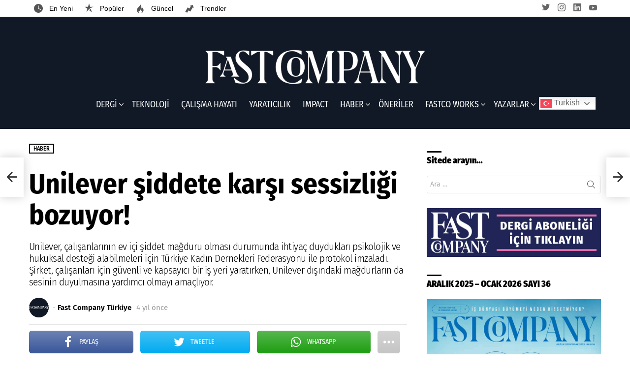

--- FILE ---
content_type: text/html; charset=UTF-8
request_url: https://fastcompany.com.tr/haber/unilever-siddete-karsi-sessizligi-bozuyor/
body_size: 33543
content:
	<!DOCTYPE html>
<!--[if IE 8]>
<html class="no-js g1-off-outside lt-ie10 lt-ie9" id="ie8" lang="tr" prefix="og: http://ogp.me/ns#"><![endif]-->
<!--[if IE 9]>
<html class="no-js g1-off-outside lt-ie10" id="ie9" lang="tr" prefix="og: http://ogp.me/ns#"><![endif]-->
<!--[if !IE]><!-->
<html class="no-js g1-off-outside" lang="tr" prefix="og: http://ogp.me/ns#"><!--<![endif]-->
<head>
	<meta charset="UTF-8"/>
	<link rel="profile" href="https://gmpg.org/xfn/11" />
	<link rel="pingback" href="https://fastcompany.com.tr/xmlrpc.php"/>

	<meta name='robots' content='index, follow, max-image-preview:large, max-snippet:-1, max-video-preview:-1' />
	<style>img:is([sizes="auto" i], [sizes^="auto," i]) { contain-intrinsic-size: 3000px 1500px }</style>
	
<meta name="viewport" content="initial-scale=1.0, minimum-scale=1.0, height=device-height, width=device-width" />
<meta property="og:locale" content="tr_TR" />
<meta property="og:type" content="article" />
<meta property="og:title" content="Unilever şiddete karşı sessizliği bozuyor!" />
<meta property="og:description" content="Unilever, çalışanlarının ev içi şiddet mağduru olması durumunda ihtiyaç duydukları psikolojik ve hukuksal desteği alabilmeleri için Türkiye Kadın Dernekleri Federasyonu ile protokol imzaladı." />
<meta property="og:url" content="https://fastcompany.com.tr/haber/unilever-siddete-karsi-sessizligi-bozuyor/" />
<meta property="og:site_name" content="Fast Company T&uuml;rkiye" />
<meta property="article:tag" content="Unilever" />
<meta property="article:section" content="HABER" />
<meta property="article:published_time" content="2022-03-02T15:41:19+03:00" />
<meta property="article:modified_time" content="2022-03-07T16:29:14+03:00" />
<meta property="og:updated_time" content="2022-03-07T16:29:14+03:00" />
<meta property="og:image" content="https://fastcompany.com.tr/wp-content/uploads/2022/03/Unileverden-Ev-İçi-Şiddetle-Mücadeleye-Destek.jpg" />
<meta property="og:image:secure_url" content="https://fastcompany.com.tr/wp-content/uploads/2022/03/Unileverden-Ev-İçi-Şiddetle-Mücadeleye-Destek.jpg" />
<meta property="og:image:width" content="768" />
<meta property="og:image:height" content="435" />

	<!-- This site is optimized with the Yoast SEO plugin v26.7 - https://yoast.com/wordpress/plugins/seo/ -->
	<title>Unilever şiddete karşı sessizliği bozuyor!</title>
	<meta name="description" content="Unilever, çalışanlarının ev içi şiddet mağduru olması durumunda ihtiyaç duydukları psikolojik ve hukuksal desteği alabilmeleri için Türkiye Kadın Dernekleri Federasyonu ile protokol imzaladı." />
	<link rel="canonical" href="https://fastcompany.com.tr/haber/unilever-siddete-karsi-sessizligi-bozuyor/" />
	<meta property="og:locale" content="tr_TR" />
	<meta property="og:type" content="article" />
	<meta property="og:title" content="Unilever şiddete karşı sessizliği bozuyor!" />
	<meta property="og:description" content="Unilever, çalışanlarının ev içi şiddet mağduru olması durumunda ihtiyaç duydukları psikolojik ve hukuksal desteği alabilmeleri için Türkiye Kadın Dernekleri Federasyonu ile protokol imzaladı." />
	<meta property="og:url" content="https://fastcompany.com.tr/haber/unilever-siddete-karsi-sessizligi-bozuyor/" />
	<meta property="og:site_name" content="Fast Company T&uuml;rkiye" />
	<meta property="article:published_time" content="2022-03-02T12:41:19+00:00" />
	<meta property="article:modified_time" content="2022-03-07T13:29:14+00:00" />
	<meta property="og:image" content="https://fastcompany.com.tr/wp-content/uploads/2022/03/Unileverden-Ev-İçi-Şiddetle-Mücadeleye-Destek.jpg" />
	<meta property="og:image:width" content="768" />
	<meta property="og:image:height" content="435" />
	<meta property="og:image:type" content="image/jpeg" />
	<meta name="author" content="Fast Company Türkiye" />
	<meta name="twitter:card" content="summary_large_image" />
	<meta name="twitter:creator" content="@fastcompanyt" />
	<meta name="twitter:label1" content="Yazan:" />
	<meta name="twitter:data1" content="Fast Company Türkiye" />
	<meta name="twitter:label2" content="Tahmini okuma süresi" />
	<meta name="twitter:data2" content="4 dakika" />
	<script type="application/ld+json" class="yoast-schema-graph">{"@context":"https://schema.org","@graph":[{"@type":"Article","@id":"https://fastcompany.com.tr/haber/unilever-siddete-karsi-sessizligi-bozuyor/#article","isPartOf":{"@id":"https://fastcompany.com.tr/haber/unilever-siddete-karsi-sessizligi-bozuyor/"},"author":{"name":"Fast Company Türkiye","@id":"https://fastcompany.com.tr/#/schema/person/254033a0fef310672c114909ce5f8f54"},"headline":"Unilever şiddete karşı sessizliği bozuyor!","datePublished":"2022-03-02T12:41:19+00:00","dateModified":"2022-03-07T13:29:14+00:00","mainEntityOfPage":{"@id":"https://fastcompany.com.tr/haber/unilever-siddete-karsi-sessizligi-bozuyor/"},"wordCount":771,"commentCount":0,"image":{"@id":"https://fastcompany.com.tr/haber/unilever-siddete-karsi-sessizligi-bozuyor/#primaryimage"},"thumbnailUrl":"https://fastcompany.com.tr/wp-content/uploads/2022/03/Unileverden-Ev-İçi-Şiddetle-Mücadeleye-Destek.jpg","keywords":["Unilever"],"articleSection":["HABER"],"inLanguage":"tr","potentialAction":[{"@type":"CommentAction","name":"Comment","target":["https://fastcompany.com.tr/haber/unilever-siddete-karsi-sessizligi-bozuyor/#respond"]}]},{"@type":"WebPage","@id":"https://fastcompany.com.tr/haber/unilever-siddete-karsi-sessizligi-bozuyor/","url":"https://fastcompany.com.tr/haber/unilever-siddete-karsi-sessizligi-bozuyor/","name":"Unilever şiddete karşı sessizliği bozuyor!","isPartOf":{"@id":"https://fastcompany.com.tr/#website"},"primaryImageOfPage":{"@id":"https://fastcompany.com.tr/haber/unilever-siddete-karsi-sessizligi-bozuyor/#primaryimage"},"image":{"@id":"https://fastcompany.com.tr/haber/unilever-siddete-karsi-sessizligi-bozuyor/#primaryimage"},"thumbnailUrl":"https://fastcompany.com.tr/wp-content/uploads/2022/03/Unileverden-Ev-İçi-Şiddetle-Mücadeleye-Destek.jpg","datePublished":"2022-03-02T12:41:19+00:00","dateModified":"2022-03-07T13:29:14+00:00","author":{"@id":"https://fastcompany.com.tr/#/schema/person/254033a0fef310672c114909ce5f8f54"},"description":"Unilever, çalışanlarının ev içi şiddet mağduru olması durumunda ihtiyaç duydukları psikolojik ve hukuksal desteği alabilmeleri için Türkiye Kadın Dernekleri Federasyonu ile protokol imzaladı.","breadcrumb":{"@id":"https://fastcompany.com.tr/haber/unilever-siddete-karsi-sessizligi-bozuyor/#breadcrumb"},"inLanguage":"tr","potentialAction":[{"@type":"ReadAction","target":["https://fastcompany.com.tr/haber/unilever-siddete-karsi-sessizligi-bozuyor/"]}]},{"@type":"ImageObject","inLanguage":"tr","@id":"https://fastcompany.com.tr/haber/unilever-siddete-karsi-sessizligi-bozuyor/#primaryimage","url":"https://fastcompany.com.tr/wp-content/uploads/2022/03/Unileverden-Ev-İçi-Şiddetle-Mücadeleye-Destek.jpg","contentUrl":"https://fastcompany.com.tr/wp-content/uploads/2022/03/Unileverden-Ev-İçi-Şiddetle-Mücadeleye-Destek.jpg","width":768,"height":435,"caption":"Unilever’den Ev İçi Şiddetle Mücadeleye Destek"},{"@type":"BreadcrumbList","@id":"https://fastcompany.com.tr/haber/unilever-siddete-karsi-sessizligi-bozuyor/#breadcrumb","itemListElement":[{"@type":"ListItem","position":1,"name":"Ana sayfa","item":"https://fastcompany.com.tr/"},{"@type":"ListItem","position":2,"name":"Unilever şiddete karşı sessizliği bozuyor!"}]},{"@type":"WebSite","@id":"https://fastcompany.com.tr/#website","url":"https://fastcompany.com.tr/","name":"Fast Company T&uuml;rkiye","description":"T&uuml;rkiye&rsquo;nin Yeni İş Dergisi","potentialAction":[{"@type":"SearchAction","target":{"@type":"EntryPoint","urlTemplate":"https://fastcompany.com.tr/?s={search_term_string}"},"query-input":{"@type":"PropertyValueSpecification","valueRequired":true,"valueName":"search_term_string"}}],"inLanguage":"tr"},{"@type":"Person","@id":"https://fastcompany.com.tr/#/schema/person/254033a0fef310672c114909ce5f8f54","name":"Fast Company Türkiye","image":{"@type":"ImageObject","inLanguage":"tr","@id":"https://fastcompany.com.tr/#/schema/person/image/","url":"https://secure.gravatar.com/avatar/34394f2e8f3b353b658298f46d58805e7e18cce6790c83d047338965703ee9cc?s=96&d=mm&r=g","contentUrl":"https://secure.gravatar.com/avatar/34394f2e8f3b353b658298f46d58805e7e18cce6790c83d047338965703ee9cc?s=96&d=mm&r=g","caption":"Fast Company Türkiye"},"description":"©Fast Company Dergisi, Türkiye’de Fast Dergi Yayıncılık A.Ş. tarafından Türkiye Cumhuriyeti yasalarına uygun şekilde yayınlanmaktadır. Fast Company’nin isim hakkı ABD’de Mansueto Ventures’a, Türkiye’de Fast Dergi Yayıncılık A.Ş.’ye aittir. Dergide yayınlanan yazı, tablo, fotoğraf ve görsellerin her hakkı saklıdır. İzinsiz, kaynak gösterilmeden yayınlanamaz.","sameAs":["https://www.instagram.com/fastcompanyturkey/","https://www.linkedin.com/in/fast-company-trkiye-580210199/","https://x.com/fastcompanyt","https://www.youtube.com/channel/UCtbEDNPXVHVfPuN6UMXQM6Q"],"url":"https://fastcompany.com.tr/author/fastcompany/"}]}</script>
	<!-- / Yoast SEO plugin. -->


<link rel='dns-prefetch' href='//www.googletagmanager.com' />
<link rel='dns-prefetch' href='//fonts.googleapis.com' />
<link rel="alternate" type="application/rss+xml" title="Fast Company T&uuml;rkiye &raquo; akışı" href="https://fastcompany.com.tr/feed/" />
<link rel="alternate" type="application/rss+xml" title="Fast Company T&uuml;rkiye &raquo; yorum akışı" href="https://fastcompany.com.tr/comments/feed/" />
<script type="8dbb3d19658d025861391704-text/javascript" id="wpp-js" src="https://fastcompany.com.tr/wp-content/plugins/wordpress-popular-posts/assets/js/wpp.min.js?ver=7.3.6" data-sampling="0" data-sampling-rate="100" data-api-url="https://fastcompany.com.tr/wp-json/wordpress-popular-posts" data-post-id="13178" data-token="e11c757284" data-lang="0" data-debug="0"></script>
<link rel="alternate" type="application/rss+xml" title="Fast Company T&uuml;rkiye &raquo; Unilever şiddete karşı sessizliği bozuyor! yorum akışı" href="https://fastcompany.com.tr/haber/unilever-siddete-karsi-sessizligi-bozuyor/feed/" />
<script type="8dbb3d19658d025861391704-text/javascript">
/* <![CDATA[ */
window._wpemojiSettings = {"baseUrl":"https:\/\/s.w.org\/images\/core\/emoji\/16.0.1\/72x72\/","ext":".png","svgUrl":"https:\/\/s.w.org\/images\/core\/emoji\/16.0.1\/svg\/","svgExt":".svg","source":{"concatemoji":"https:\/\/fastcompany.com.tr\/wp-includes\/js\/wp-emoji-release.min.js?ver=6.8.2"}};
/*! This file is auto-generated */
!function(s,n){var o,i,e;function c(e){try{var t={supportTests:e,timestamp:(new Date).valueOf()};sessionStorage.setItem(o,JSON.stringify(t))}catch(e){}}function p(e,t,n){e.clearRect(0,0,e.canvas.width,e.canvas.height),e.fillText(t,0,0);var t=new Uint32Array(e.getImageData(0,0,e.canvas.width,e.canvas.height).data),a=(e.clearRect(0,0,e.canvas.width,e.canvas.height),e.fillText(n,0,0),new Uint32Array(e.getImageData(0,0,e.canvas.width,e.canvas.height).data));return t.every(function(e,t){return e===a[t]})}function u(e,t){e.clearRect(0,0,e.canvas.width,e.canvas.height),e.fillText(t,0,0);for(var n=e.getImageData(16,16,1,1),a=0;a<n.data.length;a++)if(0!==n.data[a])return!1;return!0}function f(e,t,n,a){switch(t){case"flag":return n(e,"\ud83c\udff3\ufe0f\u200d\u26a7\ufe0f","\ud83c\udff3\ufe0f\u200b\u26a7\ufe0f")?!1:!n(e,"\ud83c\udde8\ud83c\uddf6","\ud83c\udde8\u200b\ud83c\uddf6")&&!n(e,"\ud83c\udff4\udb40\udc67\udb40\udc62\udb40\udc65\udb40\udc6e\udb40\udc67\udb40\udc7f","\ud83c\udff4\u200b\udb40\udc67\u200b\udb40\udc62\u200b\udb40\udc65\u200b\udb40\udc6e\u200b\udb40\udc67\u200b\udb40\udc7f");case"emoji":return!a(e,"\ud83e\udedf")}return!1}function g(e,t,n,a){var r="undefined"!=typeof WorkerGlobalScope&&self instanceof WorkerGlobalScope?new OffscreenCanvas(300,150):s.createElement("canvas"),o=r.getContext("2d",{willReadFrequently:!0}),i=(o.textBaseline="top",o.font="600 32px Arial",{});return e.forEach(function(e){i[e]=t(o,e,n,a)}),i}function t(e){var t=s.createElement("script");t.src=e,t.defer=!0,s.head.appendChild(t)}"undefined"!=typeof Promise&&(o="wpEmojiSettingsSupports",i=["flag","emoji"],n.supports={everything:!0,everythingExceptFlag:!0},e=new Promise(function(e){s.addEventListener("DOMContentLoaded",e,{once:!0})}),new Promise(function(t){var n=function(){try{var e=JSON.parse(sessionStorage.getItem(o));if("object"==typeof e&&"number"==typeof e.timestamp&&(new Date).valueOf()<e.timestamp+604800&&"object"==typeof e.supportTests)return e.supportTests}catch(e){}return null}();if(!n){if("undefined"!=typeof Worker&&"undefined"!=typeof OffscreenCanvas&&"undefined"!=typeof URL&&URL.createObjectURL&&"undefined"!=typeof Blob)try{var e="postMessage("+g.toString()+"("+[JSON.stringify(i),f.toString(),p.toString(),u.toString()].join(",")+"));",a=new Blob([e],{type:"text/javascript"}),r=new Worker(URL.createObjectURL(a),{name:"wpTestEmojiSupports"});return void(r.onmessage=function(e){c(n=e.data),r.terminate(),t(n)})}catch(e){}c(n=g(i,f,p,u))}t(n)}).then(function(e){for(var t in e)n.supports[t]=e[t],n.supports.everything=n.supports.everything&&n.supports[t],"flag"!==t&&(n.supports.everythingExceptFlag=n.supports.everythingExceptFlag&&n.supports[t]);n.supports.everythingExceptFlag=n.supports.everythingExceptFlag&&!n.supports.flag,n.DOMReady=!1,n.readyCallback=function(){n.DOMReady=!0}}).then(function(){return e}).then(function(){var e;n.supports.everything||(n.readyCallback(),(e=n.source||{}).concatemoji?t(e.concatemoji):e.wpemoji&&e.twemoji&&(t(e.twemoji),t(e.wpemoji)))}))}((window,document),window._wpemojiSettings);
/* ]]> */
</script>
<style id='wp-emoji-styles-inline-css' type='text/css'>

	img.wp-smiley, img.emoji {
		display: inline !important;
		border: none !important;
		box-shadow: none !important;
		height: 1em !important;
		width: 1em !important;
		margin: 0 0.07em !important;
		vertical-align: -0.1em !important;
		background: none !important;
		padding: 0 !important;
	}
</style>
<style id='classic-theme-styles-inline-css' type='text/css'>
/*! This file is auto-generated */
.wp-block-button__link{color:#fff;background-color:#32373c;border-radius:9999px;box-shadow:none;text-decoration:none;padding:calc(.667em + 2px) calc(1.333em + 2px);font-size:1.125em}.wp-block-file__button{background:#32373c;color:#fff;text-decoration:none}
</style>
<style id='global-styles-inline-css' type='text/css'>
:root{--wp--preset--aspect-ratio--square: 1;--wp--preset--aspect-ratio--4-3: 4/3;--wp--preset--aspect-ratio--3-4: 3/4;--wp--preset--aspect-ratio--3-2: 3/2;--wp--preset--aspect-ratio--2-3: 2/3;--wp--preset--aspect-ratio--16-9: 16/9;--wp--preset--aspect-ratio--9-16: 9/16;--wp--preset--color--black: #000000;--wp--preset--color--cyan-bluish-gray: #abb8c3;--wp--preset--color--white: #ffffff;--wp--preset--color--pale-pink: #f78da7;--wp--preset--color--vivid-red: #cf2e2e;--wp--preset--color--luminous-vivid-orange: #ff6900;--wp--preset--color--luminous-vivid-amber: #fcb900;--wp--preset--color--light-green-cyan: #7bdcb5;--wp--preset--color--vivid-green-cyan: #00d084;--wp--preset--color--pale-cyan-blue: #8ed1fc;--wp--preset--color--vivid-cyan-blue: #0693e3;--wp--preset--color--vivid-purple: #9b51e0;--wp--preset--gradient--vivid-cyan-blue-to-vivid-purple: linear-gradient(135deg,rgba(6,147,227,1) 0%,rgb(155,81,224) 100%);--wp--preset--gradient--light-green-cyan-to-vivid-green-cyan: linear-gradient(135deg,rgb(122,220,180) 0%,rgb(0,208,130) 100%);--wp--preset--gradient--luminous-vivid-amber-to-luminous-vivid-orange: linear-gradient(135deg,rgba(252,185,0,1) 0%,rgba(255,105,0,1) 100%);--wp--preset--gradient--luminous-vivid-orange-to-vivid-red: linear-gradient(135deg,rgba(255,105,0,1) 0%,rgb(207,46,46) 100%);--wp--preset--gradient--very-light-gray-to-cyan-bluish-gray: linear-gradient(135deg,rgb(238,238,238) 0%,rgb(169,184,195) 100%);--wp--preset--gradient--cool-to-warm-spectrum: linear-gradient(135deg,rgb(74,234,220) 0%,rgb(151,120,209) 20%,rgb(207,42,186) 40%,rgb(238,44,130) 60%,rgb(251,105,98) 80%,rgb(254,248,76) 100%);--wp--preset--gradient--blush-light-purple: linear-gradient(135deg,rgb(255,206,236) 0%,rgb(152,150,240) 100%);--wp--preset--gradient--blush-bordeaux: linear-gradient(135deg,rgb(254,205,165) 0%,rgb(254,45,45) 50%,rgb(107,0,62) 100%);--wp--preset--gradient--luminous-dusk: linear-gradient(135deg,rgb(255,203,112) 0%,rgb(199,81,192) 50%,rgb(65,88,208) 100%);--wp--preset--gradient--pale-ocean: linear-gradient(135deg,rgb(255,245,203) 0%,rgb(182,227,212) 50%,rgb(51,167,181) 100%);--wp--preset--gradient--electric-grass: linear-gradient(135deg,rgb(202,248,128) 0%,rgb(113,206,126) 100%);--wp--preset--gradient--midnight: linear-gradient(135deg,rgb(2,3,129) 0%,rgb(40,116,252) 100%);--wp--preset--font-size--small: 13px;--wp--preset--font-size--medium: 20px;--wp--preset--font-size--large: 36px;--wp--preset--font-size--x-large: 42px;--wp--preset--spacing--20: 0.44rem;--wp--preset--spacing--30: 0.67rem;--wp--preset--spacing--40: 1rem;--wp--preset--spacing--50: 1.5rem;--wp--preset--spacing--60: 2.25rem;--wp--preset--spacing--70: 3.38rem;--wp--preset--spacing--80: 5.06rem;--wp--preset--shadow--natural: 6px 6px 9px rgba(0, 0, 0, 0.2);--wp--preset--shadow--deep: 12px 12px 50px rgba(0, 0, 0, 0.4);--wp--preset--shadow--sharp: 6px 6px 0px rgba(0, 0, 0, 0.2);--wp--preset--shadow--outlined: 6px 6px 0px -3px rgba(255, 255, 255, 1), 6px 6px rgba(0, 0, 0, 1);--wp--preset--shadow--crisp: 6px 6px 0px rgba(0, 0, 0, 1);}:where(.is-layout-flex){gap: 0.5em;}:where(.is-layout-grid){gap: 0.5em;}body .is-layout-flex{display: flex;}.is-layout-flex{flex-wrap: wrap;align-items: center;}.is-layout-flex > :is(*, div){margin: 0;}body .is-layout-grid{display: grid;}.is-layout-grid > :is(*, div){margin: 0;}:where(.wp-block-columns.is-layout-flex){gap: 2em;}:where(.wp-block-columns.is-layout-grid){gap: 2em;}:where(.wp-block-post-template.is-layout-flex){gap: 1.25em;}:where(.wp-block-post-template.is-layout-grid){gap: 1.25em;}.has-black-color{color: var(--wp--preset--color--black) !important;}.has-cyan-bluish-gray-color{color: var(--wp--preset--color--cyan-bluish-gray) !important;}.has-white-color{color: var(--wp--preset--color--white) !important;}.has-pale-pink-color{color: var(--wp--preset--color--pale-pink) !important;}.has-vivid-red-color{color: var(--wp--preset--color--vivid-red) !important;}.has-luminous-vivid-orange-color{color: var(--wp--preset--color--luminous-vivid-orange) !important;}.has-luminous-vivid-amber-color{color: var(--wp--preset--color--luminous-vivid-amber) !important;}.has-light-green-cyan-color{color: var(--wp--preset--color--light-green-cyan) !important;}.has-vivid-green-cyan-color{color: var(--wp--preset--color--vivid-green-cyan) !important;}.has-pale-cyan-blue-color{color: var(--wp--preset--color--pale-cyan-blue) !important;}.has-vivid-cyan-blue-color{color: var(--wp--preset--color--vivid-cyan-blue) !important;}.has-vivid-purple-color{color: var(--wp--preset--color--vivid-purple) !important;}.has-black-background-color{background-color: var(--wp--preset--color--black) !important;}.has-cyan-bluish-gray-background-color{background-color: var(--wp--preset--color--cyan-bluish-gray) !important;}.has-white-background-color{background-color: var(--wp--preset--color--white) !important;}.has-pale-pink-background-color{background-color: var(--wp--preset--color--pale-pink) !important;}.has-vivid-red-background-color{background-color: var(--wp--preset--color--vivid-red) !important;}.has-luminous-vivid-orange-background-color{background-color: var(--wp--preset--color--luminous-vivid-orange) !important;}.has-luminous-vivid-amber-background-color{background-color: var(--wp--preset--color--luminous-vivid-amber) !important;}.has-light-green-cyan-background-color{background-color: var(--wp--preset--color--light-green-cyan) !important;}.has-vivid-green-cyan-background-color{background-color: var(--wp--preset--color--vivid-green-cyan) !important;}.has-pale-cyan-blue-background-color{background-color: var(--wp--preset--color--pale-cyan-blue) !important;}.has-vivid-cyan-blue-background-color{background-color: var(--wp--preset--color--vivid-cyan-blue) !important;}.has-vivid-purple-background-color{background-color: var(--wp--preset--color--vivid-purple) !important;}.has-black-border-color{border-color: var(--wp--preset--color--black) !important;}.has-cyan-bluish-gray-border-color{border-color: var(--wp--preset--color--cyan-bluish-gray) !important;}.has-white-border-color{border-color: var(--wp--preset--color--white) !important;}.has-pale-pink-border-color{border-color: var(--wp--preset--color--pale-pink) !important;}.has-vivid-red-border-color{border-color: var(--wp--preset--color--vivid-red) !important;}.has-luminous-vivid-orange-border-color{border-color: var(--wp--preset--color--luminous-vivid-orange) !important;}.has-luminous-vivid-amber-border-color{border-color: var(--wp--preset--color--luminous-vivid-amber) !important;}.has-light-green-cyan-border-color{border-color: var(--wp--preset--color--light-green-cyan) !important;}.has-vivid-green-cyan-border-color{border-color: var(--wp--preset--color--vivid-green-cyan) !important;}.has-pale-cyan-blue-border-color{border-color: var(--wp--preset--color--pale-cyan-blue) !important;}.has-vivid-cyan-blue-border-color{border-color: var(--wp--preset--color--vivid-cyan-blue) !important;}.has-vivid-purple-border-color{border-color: var(--wp--preset--color--vivid-purple) !important;}.has-vivid-cyan-blue-to-vivid-purple-gradient-background{background: var(--wp--preset--gradient--vivid-cyan-blue-to-vivid-purple) !important;}.has-light-green-cyan-to-vivid-green-cyan-gradient-background{background: var(--wp--preset--gradient--light-green-cyan-to-vivid-green-cyan) !important;}.has-luminous-vivid-amber-to-luminous-vivid-orange-gradient-background{background: var(--wp--preset--gradient--luminous-vivid-amber-to-luminous-vivid-orange) !important;}.has-luminous-vivid-orange-to-vivid-red-gradient-background{background: var(--wp--preset--gradient--luminous-vivid-orange-to-vivid-red) !important;}.has-very-light-gray-to-cyan-bluish-gray-gradient-background{background: var(--wp--preset--gradient--very-light-gray-to-cyan-bluish-gray) !important;}.has-cool-to-warm-spectrum-gradient-background{background: var(--wp--preset--gradient--cool-to-warm-spectrum) !important;}.has-blush-light-purple-gradient-background{background: var(--wp--preset--gradient--blush-light-purple) !important;}.has-blush-bordeaux-gradient-background{background: var(--wp--preset--gradient--blush-bordeaux) !important;}.has-luminous-dusk-gradient-background{background: var(--wp--preset--gradient--luminous-dusk) !important;}.has-pale-ocean-gradient-background{background: var(--wp--preset--gradient--pale-ocean) !important;}.has-electric-grass-gradient-background{background: var(--wp--preset--gradient--electric-grass) !important;}.has-midnight-gradient-background{background: var(--wp--preset--gradient--midnight) !important;}.has-small-font-size{font-size: var(--wp--preset--font-size--small) !important;}.has-medium-font-size{font-size: var(--wp--preset--font-size--medium) !important;}.has-large-font-size{font-size: var(--wp--preset--font-size--large) !important;}.has-x-large-font-size{font-size: var(--wp--preset--font-size--x-large) !important;}
:where(.wp-block-post-template.is-layout-flex){gap: 1.25em;}:where(.wp-block-post-template.is-layout-grid){gap: 1.25em;}
:where(.wp-block-columns.is-layout-flex){gap: 2em;}:where(.wp-block-columns.is-layout-grid){gap: 2em;}
:root :where(.wp-block-pullquote){font-size: 1.5em;line-height: 1.6;}
</style>
<link rel='stylesheet' id='contact-form-7-css' href='https://fastcompany.com.tr/wp-content/plugins/contact-form-7/includes/css/styles.css?ver=6.1.4' type='text/css' media='all' />
<style id='contact-form-7-inline-css' type='text/css'>
.wpcf7 .wpcf7-recaptcha iframe {margin-bottom: 0;}.wpcf7 .wpcf7-recaptcha[data-align="center"] > div {margin: 0 auto;}.wpcf7 .wpcf7-recaptcha[data-align="right"] > div {margin: 0 0 0 auto;}
</style>
<link rel='stylesheet' id='mace-lazy-load-youtube-css' href='https://fastcompany.com.tr/wp-content/plugins/media-ace/includes/lazy-load/assets/css/youtube.min.css?ver=1.4.6' type='text/css' media='all' />
<link rel='stylesheet' id='mace-gallery-css' href='https://fastcompany.com.tr/wp-content/plugins/media-ace/includes/gallery/css/gallery.min.css?ver=6.8.2' type='text/css' media='all' />
<link rel='stylesheet' id='wordpress-popular-posts-css-css' href='https://fastcompany.com.tr/wp-content/plugins/wordpress-popular-posts/assets/css/wpp.css?ver=7.3.6' type='text/css' media='all' />
<link rel='stylesheet' id='g1-main-css' href='https://fastcompany.com.tr/wp-content/themes/bimber/css/8.1.4/styles/carmania/all-light.min.css?ver=8.1.4' type='text/css' media='all' />
<link rel='stylesheet' id='bimber-single-css' href='https://fastcompany.com.tr/wp-content/themes/bimber/css/8.1.4/styles/carmania/single-light.min.css?ver=8.1.4' type='text/css' media='all' />
<style type="text/css">@font-face {font-family:Fira Sans;font-style:normal;font-weight:400;src:url(/cf-fonts/s/fira-sans/5.0.18/latin/400/normal.woff2);unicode-range:U+0000-00FF,U+0131,U+0152-0153,U+02BB-02BC,U+02C6,U+02DA,U+02DC,U+0304,U+0308,U+0329,U+2000-206F,U+2074,U+20AC,U+2122,U+2191,U+2193,U+2212,U+2215,U+FEFF,U+FFFD;font-display:swap;}@font-face {font-family:Fira Sans;font-style:normal;font-weight:400;src:url(/cf-fonts/s/fira-sans/5.0.18/latin-ext/400/normal.woff2);unicode-range:U+0100-02AF,U+0304,U+0308,U+0329,U+1E00-1E9F,U+1EF2-1EFF,U+2020,U+20A0-20AB,U+20AD-20CF,U+2113,U+2C60-2C7F,U+A720-A7FF;font-display:swap;}@font-face {font-family:Fira Sans;font-style:normal;font-weight:400;src:url(/cf-fonts/s/fira-sans/5.0.18/vietnamese/400/normal.woff2);unicode-range:U+0102-0103,U+0110-0111,U+0128-0129,U+0168-0169,U+01A0-01A1,U+01AF-01B0,U+0300-0301,U+0303-0304,U+0308-0309,U+0323,U+0329,U+1EA0-1EF9,U+20AB;font-display:swap;}@font-face {font-family:Fira Sans;font-style:normal;font-weight:400;src:url(/cf-fonts/s/fira-sans/5.0.18/cyrillic/400/normal.woff2);unicode-range:U+0301,U+0400-045F,U+0490-0491,U+04B0-04B1,U+2116;font-display:swap;}@font-face {font-family:Fira Sans;font-style:normal;font-weight:400;src:url(/cf-fonts/s/fira-sans/5.0.18/cyrillic-ext/400/normal.woff2);unicode-range:U+0460-052F,U+1C80-1C88,U+20B4,U+2DE0-2DFF,U+A640-A69F,U+FE2E-FE2F;font-display:swap;}@font-face {font-family:Fira Sans;font-style:normal;font-weight:400;src:url(/cf-fonts/s/fira-sans/5.0.18/greek/400/normal.woff2);unicode-range:U+0370-03FF;font-display:swap;}@font-face {font-family:Fira Sans;font-style:normal;font-weight:400;src:url(/cf-fonts/s/fira-sans/5.0.18/greek-ext/400/normal.woff2);unicode-range:U+1F00-1FFF;font-display:swap;}@font-face {font-family:Fira Sans;font-style:normal;font-weight:300;src:url(/cf-fonts/s/fira-sans/5.0.18/cyrillic-ext/300/normal.woff2);unicode-range:U+0460-052F,U+1C80-1C88,U+20B4,U+2DE0-2DFF,U+A640-A69F,U+FE2E-FE2F;font-display:swap;}@font-face {font-family:Fira Sans;font-style:normal;font-weight:300;src:url(/cf-fonts/s/fira-sans/5.0.18/greek-ext/300/normal.woff2);unicode-range:U+1F00-1FFF;font-display:swap;}@font-face {font-family:Fira Sans;font-style:normal;font-weight:300;src:url(/cf-fonts/s/fira-sans/5.0.18/latin/300/normal.woff2);unicode-range:U+0000-00FF,U+0131,U+0152-0153,U+02BB-02BC,U+02C6,U+02DA,U+02DC,U+0304,U+0308,U+0329,U+2000-206F,U+2074,U+20AC,U+2122,U+2191,U+2193,U+2212,U+2215,U+FEFF,U+FFFD;font-display:swap;}@font-face {font-family:Fira Sans;font-style:normal;font-weight:300;src:url(/cf-fonts/s/fira-sans/5.0.18/latin-ext/300/normal.woff2);unicode-range:U+0100-02AF,U+0304,U+0308,U+0329,U+1E00-1E9F,U+1EF2-1EFF,U+2020,U+20A0-20AB,U+20AD-20CF,U+2113,U+2C60-2C7F,U+A720-A7FF;font-display:swap;}@font-face {font-family:Fira Sans;font-style:normal;font-weight:300;src:url(/cf-fonts/s/fira-sans/5.0.18/cyrillic/300/normal.woff2);unicode-range:U+0301,U+0400-045F,U+0490-0491,U+04B0-04B1,U+2116;font-display:swap;}@font-face {font-family:Fira Sans;font-style:normal;font-weight:300;src:url(/cf-fonts/s/fira-sans/5.0.18/vietnamese/300/normal.woff2);unicode-range:U+0102-0103,U+0110-0111,U+0128-0129,U+0168-0169,U+01A0-01A1,U+01AF-01B0,U+0300-0301,U+0303-0304,U+0308-0309,U+0323,U+0329,U+1EA0-1EF9,U+20AB;font-display:swap;}@font-face {font-family:Fira Sans;font-style:normal;font-weight:300;src:url(/cf-fonts/s/fira-sans/5.0.18/greek/300/normal.woff2);unicode-range:U+0370-03FF;font-display:swap;}@font-face {font-family:Fira Sans;font-style:normal;font-weight:500;src:url(/cf-fonts/s/fira-sans/5.0.18/latin/500/normal.woff2);unicode-range:U+0000-00FF,U+0131,U+0152-0153,U+02BB-02BC,U+02C6,U+02DA,U+02DC,U+0304,U+0308,U+0329,U+2000-206F,U+2074,U+20AC,U+2122,U+2191,U+2193,U+2212,U+2215,U+FEFF,U+FFFD;font-display:swap;}@font-face {font-family:Fira Sans;font-style:normal;font-weight:500;src:url(/cf-fonts/s/fira-sans/5.0.18/cyrillic/500/normal.woff2);unicode-range:U+0301,U+0400-045F,U+0490-0491,U+04B0-04B1,U+2116;font-display:swap;}@font-face {font-family:Fira Sans;font-style:normal;font-weight:500;src:url(/cf-fonts/s/fira-sans/5.0.18/cyrillic-ext/500/normal.woff2);unicode-range:U+0460-052F,U+1C80-1C88,U+20B4,U+2DE0-2DFF,U+A640-A69F,U+FE2E-FE2F;font-display:swap;}@font-face {font-family:Fira Sans;font-style:normal;font-weight:500;src:url(/cf-fonts/s/fira-sans/5.0.18/greek-ext/500/normal.woff2);unicode-range:U+1F00-1FFF;font-display:swap;}@font-face {font-family:Fira Sans;font-style:normal;font-weight:500;src:url(/cf-fonts/s/fira-sans/5.0.18/greek/500/normal.woff2);unicode-range:U+0370-03FF;font-display:swap;}@font-face {font-family:Fira Sans;font-style:normal;font-weight:500;src:url(/cf-fonts/s/fira-sans/5.0.18/latin-ext/500/normal.woff2);unicode-range:U+0100-02AF,U+0304,U+0308,U+0329,U+1E00-1E9F,U+1EF2-1EFF,U+2020,U+20A0-20AB,U+20AD-20CF,U+2113,U+2C60-2C7F,U+A720-A7FF;font-display:swap;}@font-face {font-family:Fira Sans;font-style:normal;font-weight:500;src:url(/cf-fonts/s/fira-sans/5.0.18/vietnamese/500/normal.woff2);unicode-range:U+0102-0103,U+0110-0111,U+0128-0129,U+0168-0169,U+01A0-01A1,U+01AF-01B0,U+0300-0301,U+0303-0304,U+0308-0309,U+0323,U+0329,U+1EA0-1EF9,U+20AB;font-display:swap;}@font-face {font-family:Fira Sans;font-style:normal;font-weight:600;src:url(/cf-fonts/s/fira-sans/5.0.18/cyrillic/600/normal.woff2);unicode-range:U+0301,U+0400-045F,U+0490-0491,U+04B0-04B1,U+2116;font-display:swap;}@font-face {font-family:Fira Sans;font-style:normal;font-weight:600;src:url(/cf-fonts/s/fira-sans/5.0.18/greek/600/normal.woff2);unicode-range:U+0370-03FF;font-display:swap;}@font-face {font-family:Fira Sans;font-style:normal;font-weight:600;src:url(/cf-fonts/s/fira-sans/5.0.18/greek-ext/600/normal.woff2);unicode-range:U+1F00-1FFF;font-display:swap;}@font-face {font-family:Fira Sans;font-style:normal;font-weight:600;src:url(/cf-fonts/s/fira-sans/5.0.18/latin-ext/600/normal.woff2);unicode-range:U+0100-02AF,U+0304,U+0308,U+0329,U+1E00-1E9F,U+1EF2-1EFF,U+2020,U+20A0-20AB,U+20AD-20CF,U+2113,U+2C60-2C7F,U+A720-A7FF;font-display:swap;}@font-face {font-family:Fira Sans;font-style:normal;font-weight:600;src:url(/cf-fonts/s/fira-sans/5.0.18/cyrillic-ext/600/normal.woff2);unicode-range:U+0460-052F,U+1C80-1C88,U+20B4,U+2DE0-2DFF,U+A640-A69F,U+FE2E-FE2F;font-display:swap;}@font-face {font-family:Fira Sans;font-style:normal;font-weight:600;src:url(/cf-fonts/s/fira-sans/5.0.18/vietnamese/600/normal.woff2);unicode-range:U+0102-0103,U+0110-0111,U+0128-0129,U+0168-0169,U+01A0-01A1,U+01AF-01B0,U+0300-0301,U+0303-0304,U+0308-0309,U+0323,U+0329,U+1EA0-1EF9,U+20AB;font-display:swap;}@font-face {font-family:Fira Sans;font-style:normal;font-weight:600;src:url(/cf-fonts/s/fira-sans/5.0.18/latin/600/normal.woff2);unicode-range:U+0000-00FF,U+0131,U+0152-0153,U+02BB-02BC,U+02C6,U+02DA,U+02DC,U+0304,U+0308,U+0329,U+2000-206F,U+2074,U+20AC,U+2122,U+2191,U+2193,U+2212,U+2215,U+FEFF,U+FFFD;font-display:swap;}@font-face {font-family:Fira Sans;font-style:normal;font-weight:700;src:url(/cf-fonts/s/fira-sans/5.0.18/greek-ext/700/normal.woff2);unicode-range:U+1F00-1FFF;font-display:swap;}@font-face {font-family:Fira Sans;font-style:normal;font-weight:700;src:url(/cf-fonts/s/fira-sans/5.0.18/greek/700/normal.woff2);unicode-range:U+0370-03FF;font-display:swap;}@font-face {font-family:Fira Sans;font-style:normal;font-weight:700;src:url(/cf-fonts/s/fira-sans/5.0.18/latin/700/normal.woff2);unicode-range:U+0000-00FF,U+0131,U+0152-0153,U+02BB-02BC,U+02C6,U+02DA,U+02DC,U+0304,U+0308,U+0329,U+2000-206F,U+2074,U+20AC,U+2122,U+2191,U+2193,U+2212,U+2215,U+FEFF,U+FFFD;font-display:swap;}@font-face {font-family:Fira Sans;font-style:normal;font-weight:700;src:url(/cf-fonts/s/fira-sans/5.0.18/latin-ext/700/normal.woff2);unicode-range:U+0100-02AF,U+0304,U+0308,U+0329,U+1E00-1E9F,U+1EF2-1EFF,U+2020,U+20A0-20AB,U+20AD-20CF,U+2113,U+2C60-2C7F,U+A720-A7FF;font-display:swap;}@font-face {font-family:Fira Sans;font-style:normal;font-weight:700;src:url(/cf-fonts/s/fira-sans/5.0.18/vietnamese/700/normal.woff2);unicode-range:U+0102-0103,U+0110-0111,U+0128-0129,U+0168-0169,U+01A0-01A1,U+01AF-01B0,U+0300-0301,U+0303-0304,U+0308-0309,U+0323,U+0329,U+1EA0-1EF9,U+20AB;font-display:swap;}@font-face {font-family:Fira Sans;font-style:normal;font-weight:700;src:url(/cf-fonts/s/fira-sans/5.0.18/cyrillic-ext/700/normal.woff2);unicode-range:U+0460-052F,U+1C80-1C88,U+20B4,U+2DE0-2DFF,U+A640-A69F,U+FE2E-FE2F;font-display:swap;}@font-face {font-family:Fira Sans;font-style:normal;font-weight:700;src:url(/cf-fonts/s/fira-sans/5.0.18/cyrillic/700/normal.woff2);unicode-range:U+0301,U+0400-045F,U+0490-0491,U+04B0-04B1,U+2116;font-display:swap;}@font-face {font-family:Fira Sans;font-style:normal;font-weight:900;src:url(/cf-fonts/s/fira-sans/5.0.18/greek-ext/900/normal.woff2);unicode-range:U+1F00-1FFF;font-display:swap;}@font-face {font-family:Fira Sans;font-style:normal;font-weight:900;src:url(/cf-fonts/s/fira-sans/5.0.18/greek/900/normal.woff2);unicode-range:U+0370-03FF;font-display:swap;}@font-face {font-family:Fira Sans;font-style:normal;font-weight:900;src:url(/cf-fonts/s/fira-sans/5.0.18/latin-ext/900/normal.woff2);unicode-range:U+0100-02AF,U+0304,U+0308,U+0329,U+1E00-1E9F,U+1EF2-1EFF,U+2020,U+20A0-20AB,U+20AD-20CF,U+2113,U+2C60-2C7F,U+A720-A7FF;font-display:swap;}@font-face {font-family:Fira Sans;font-style:normal;font-weight:900;src:url(/cf-fonts/s/fira-sans/5.0.18/latin/900/normal.woff2);unicode-range:U+0000-00FF,U+0131,U+0152-0153,U+02BB-02BC,U+02C6,U+02DA,U+02DC,U+0304,U+0308,U+0329,U+2000-206F,U+2074,U+20AC,U+2122,U+2191,U+2193,U+2212,U+2215,U+FEFF,U+FFFD;font-display:swap;}@font-face {font-family:Fira Sans;font-style:normal;font-weight:900;src:url(/cf-fonts/s/fira-sans/5.0.18/vietnamese/900/normal.woff2);unicode-range:U+0102-0103,U+0110-0111,U+0128-0129,U+0168-0169,U+01A0-01A1,U+01AF-01B0,U+0300-0301,U+0303-0304,U+0308-0309,U+0323,U+0329,U+1EA0-1EF9,U+20AB;font-display:swap;}@font-face {font-family:Fira Sans;font-style:normal;font-weight:900;src:url(/cf-fonts/s/fira-sans/5.0.18/cyrillic-ext/900/normal.woff2);unicode-range:U+0460-052F,U+1C80-1C88,U+20B4,U+2DE0-2DFF,U+A640-A69F,U+FE2E-FE2F;font-display:swap;}@font-face {font-family:Fira Sans;font-style:normal;font-weight:900;src:url(/cf-fonts/s/fira-sans/5.0.18/cyrillic/900/normal.woff2);unicode-range:U+0301,U+0400-045F,U+0490-0491,U+04B0-04B1,U+2116;font-display:swap;}@font-face {font-family:Fira Sans Condensed;font-style:normal;font-weight:400;src:url(/cf-fonts/s/fira-sans-condensed/5.0.11/cyrillic/400/normal.woff2);unicode-range:U+0301,U+0400-045F,U+0490-0491,U+04B0-04B1,U+2116;font-display:swap;}@font-face {font-family:Fira Sans Condensed;font-style:normal;font-weight:400;src:url(/cf-fonts/s/fira-sans-condensed/5.0.11/cyrillic-ext/400/normal.woff2);unicode-range:U+0460-052F,U+1C80-1C88,U+20B4,U+2DE0-2DFF,U+A640-A69F,U+FE2E-FE2F;font-display:swap;}@font-face {font-family:Fira Sans Condensed;font-style:normal;font-weight:400;src:url(/cf-fonts/s/fira-sans-condensed/5.0.11/latin-ext/400/normal.woff2);unicode-range:U+0100-02AF,U+0304,U+0308,U+0329,U+1E00-1E9F,U+1EF2-1EFF,U+2020,U+20A0-20AB,U+20AD-20CF,U+2113,U+2C60-2C7F,U+A720-A7FF;font-display:swap;}@font-face {font-family:Fira Sans Condensed;font-style:normal;font-weight:400;src:url(/cf-fonts/s/fira-sans-condensed/5.0.11/vietnamese/400/normal.woff2);unicode-range:U+0102-0103,U+0110-0111,U+0128-0129,U+0168-0169,U+01A0-01A1,U+01AF-01B0,U+0300-0301,U+0303-0304,U+0308-0309,U+0323,U+0329,U+1EA0-1EF9,U+20AB;font-display:swap;}@font-face {font-family:Fira Sans Condensed;font-style:normal;font-weight:400;src:url(/cf-fonts/s/fira-sans-condensed/5.0.11/greek-ext/400/normal.woff2);unicode-range:U+1F00-1FFF;font-display:swap;}@font-face {font-family:Fira Sans Condensed;font-style:normal;font-weight:400;src:url(/cf-fonts/s/fira-sans-condensed/5.0.11/latin/400/normal.woff2);unicode-range:U+0000-00FF,U+0131,U+0152-0153,U+02BB-02BC,U+02C6,U+02DA,U+02DC,U+0304,U+0308,U+0329,U+2000-206F,U+2074,U+20AC,U+2122,U+2191,U+2193,U+2212,U+2215,U+FEFF,U+FFFD;font-display:swap;}@font-face {font-family:Fira Sans Condensed;font-style:normal;font-weight:400;src:url(/cf-fonts/s/fira-sans-condensed/5.0.11/greek/400/normal.woff2);unicode-range:U+0370-03FF;font-display:swap;}@font-face {font-family:Fira Sans Condensed;font-style:normal;font-weight:300;src:url(/cf-fonts/s/fira-sans-condensed/5.0.11/greek-ext/300/normal.woff2);unicode-range:U+1F00-1FFF;font-display:swap;}@font-face {font-family:Fira Sans Condensed;font-style:normal;font-weight:300;src:url(/cf-fonts/s/fira-sans-condensed/5.0.11/latin-ext/300/normal.woff2);unicode-range:U+0100-02AF,U+0304,U+0308,U+0329,U+1E00-1E9F,U+1EF2-1EFF,U+2020,U+20A0-20AB,U+20AD-20CF,U+2113,U+2C60-2C7F,U+A720-A7FF;font-display:swap;}@font-face {font-family:Fira Sans Condensed;font-style:normal;font-weight:300;src:url(/cf-fonts/s/fira-sans-condensed/5.0.11/latin/300/normal.woff2);unicode-range:U+0000-00FF,U+0131,U+0152-0153,U+02BB-02BC,U+02C6,U+02DA,U+02DC,U+0304,U+0308,U+0329,U+2000-206F,U+2074,U+20AC,U+2122,U+2191,U+2193,U+2212,U+2215,U+FEFF,U+FFFD;font-display:swap;}@font-face {font-family:Fira Sans Condensed;font-style:normal;font-weight:300;src:url(/cf-fonts/s/fira-sans-condensed/5.0.11/vietnamese/300/normal.woff2);unicode-range:U+0102-0103,U+0110-0111,U+0128-0129,U+0168-0169,U+01A0-01A1,U+01AF-01B0,U+0300-0301,U+0303-0304,U+0308-0309,U+0323,U+0329,U+1EA0-1EF9,U+20AB;font-display:swap;}@font-face {font-family:Fira Sans Condensed;font-style:normal;font-weight:300;src:url(/cf-fonts/s/fira-sans-condensed/5.0.11/cyrillic/300/normal.woff2);unicode-range:U+0301,U+0400-045F,U+0490-0491,U+04B0-04B1,U+2116;font-display:swap;}@font-face {font-family:Fira Sans Condensed;font-style:normal;font-weight:300;src:url(/cf-fonts/s/fira-sans-condensed/5.0.11/cyrillic-ext/300/normal.woff2);unicode-range:U+0460-052F,U+1C80-1C88,U+20B4,U+2DE0-2DFF,U+A640-A69F,U+FE2E-FE2F;font-display:swap;}@font-face {font-family:Fira Sans Condensed;font-style:normal;font-weight:300;src:url(/cf-fonts/s/fira-sans-condensed/5.0.11/greek/300/normal.woff2);unicode-range:U+0370-03FF;font-display:swap;}@font-face {font-family:Fira Sans Condensed;font-style:normal;font-weight:500;src:url(/cf-fonts/s/fira-sans-condensed/5.0.11/greek-ext/500/normal.woff2);unicode-range:U+1F00-1FFF;font-display:swap;}@font-face {font-family:Fira Sans Condensed;font-style:normal;font-weight:500;src:url(/cf-fonts/s/fira-sans-condensed/5.0.11/cyrillic-ext/500/normal.woff2);unicode-range:U+0460-052F,U+1C80-1C88,U+20B4,U+2DE0-2DFF,U+A640-A69F,U+FE2E-FE2F;font-display:swap;}@font-face {font-family:Fira Sans Condensed;font-style:normal;font-weight:500;src:url(/cf-fonts/s/fira-sans-condensed/5.0.11/cyrillic/500/normal.woff2);unicode-range:U+0301,U+0400-045F,U+0490-0491,U+04B0-04B1,U+2116;font-display:swap;}@font-face {font-family:Fira Sans Condensed;font-style:normal;font-weight:500;src:url(/cf-fonts/s/fira-sans-condensed/5.0.11/greek/500/normal.woff2);unicode-range:U+0370-03FF;font-display:swap;}@font-face {font-family:Fira Sans Condensed;font-style:normal;font-weight:500;src:url(/cf-fonts/s/fira-sans-condensed/5.0.11/latin/500/normal.woff2);unicode-range:U+0000-00FF,U+0131,U+0152-0153,U+02BB-02BC,U+02C6,U+02DA,U+02DC,U+0304,U+0308,U+0329,U+2000-206F,U+2074,U+20AC,U+2122,U+2191,U+2193,U+2212,U+2215,U+FEFF,U+FFFD;font-display:swap;}@font-face {font-family:Fira Sans Condensed;font-style:normal;font-weight:500;src:url(/cf-fonts/s/fira-sans-condensed/5.0.11/vietnamese/500/normal.woff2);unicode-range:U+0102-0103,U+0110-0111,U+0128-0129,U+0168-0169,U+01A0-01A1,U+01AF-01B0,U+0300-0301,U+0303-0304,U+0308-0309,U+0323,U+0329,U+1EA0-1EF9,U+20AB;font-display:swap;}@font-face {font-family:Fira Sans Condensed;font-style:normal;font-weight:500;src:url(/cf-fonts/s/fira-sans-condensed/5.0.11/latin-ext/500/normal.woff2);unicode-range:U+0100-02AF,U+0304,U+0308,U+0329,U+1E00-1E9F,U+1EF2-1EFF,U+2020,U+20A0-20AB,U+20AD-20CF,U+2113,U+2C60-2C7F,U+A720-A7FF;font-display:swap;}@font-face {font-family:Fira Sans Condensed;font-style:normal;font-weight:600;src:url(/cf-fonts/s/fira-sans-condensed/5.0.11/cyrillic-ext/600/normal.woff2);unicode-range:U+0460-052F,U+1C80-1C88,U+20B4,U+2DE0-2DFF,U+A640-A69F,U+FE2E-FE2F;font-display:swap;}@font-face {font-family:Fira Sans Condensed;font-style:normal;font-weight:600;src:url(/cf-fonts/s/fira-sans-condensed/5.0.11/greek/600/normal.woff2);unicode-range:U+0370-03FF;font-display:swap;}@font-face {font-family:Fira Sans Condensed;font-style:normal;font-weight:600;src:url(/cf-fonts/s/fira-sans-condensed/5.0.11/vietnamese/600/normal.woff2);unicode-range:U+0102-0103,U+0110-0111,U+0128-0129,U+0168-0169,U+01A0-01A1,U+01AF-01B0,U+0300-0301,U+0303-0304,U+0308-0309,U+0323,U+0329,U+1EA0-1EF9,U+20AB;font-display:swap;}@font-face {font-family:Fira Sans Condensed;font-style:normal;font-weight:600;src:url(/cf-fonts/s/fira-sans-condensed/5.0.11/cyrillic/600/normal.woff2);unicode-range:U+0301,U+0400-045F,U+0490-0491,U+04B0-04B1,U+2116;font-display:swap;}@font-face {font-family:Fira Sans Condensed;font-style:normal;font-weight:600;src:url(/cf-fonts/s/fira-sans-condensed/5.0.11/latin/600/normal.woff2);unicode-range:U+0000-00FF,U+0131,U+0152-0153,U+02BB-02BC,U+02C6,U+02DA,U+02DC,U+0304,U+0308,U+0329,U+2000-206F,U+2074,U+20AC,U+2122,U+2191,U+2193,U+2212,U+2215,U+FEFF,U+FFFD;font-display:swap;}@font-face {font-family:Fira Sans Condensed;font-style:normal;font-weight:600;src:url(/cf-fonts/s/fira-sans-condensed/5.0.11/greek-ext/600/normal.woff2);unicode-range:U+1F00-1FFF;font-display:swap;}@font-face {font-family:Fira Sans Condensed;font-style:normal;font-weight:600;src:url(/cf-fonts/s/fira-sans-condensed/5.0.11/latin-ext/600/normal.woff2);unicode-range:U+0100-02AF,U+0304,U+0308,U+0329,U+1E00-1E9F,U+1EF2-1EFF,U+2020,U+20A0-20AB,U+20AD-20CF,U+2113,U+2C60-2C7F,U+A720-A7FF;font-display:swap;}@font-face {font-family:Fira Sans Condensed;font-style:normal;font-weight:700;src:url(/cf-fonts/s/fira-sans-condensed/5.0.11/vietnamese/700/normal.woff2);unicode-range:U+0102-0103,U+0110-0111,U+0128-0129,U+0168-0169,U+01A0-01A1,U+01AF-01B0,U+0300-0301,U+0303-0304,U+0308-0309,U+0323,U+0329,U+1EA0-1EF9,U+20AB;font-display:swap;}@font-face {font-family:Fira Sans Condensed;font-style:normal;font-weight:700;src:url(/cf-fonts/s/fira-sans-condensed/5.0.11/cyrillic-ext/700/normal.woff2);unicode-range:U+0460-052F,U+1C80-1C88,U+20B4,U+2DE0-2DFF,U+A640-A69F,U+FE2E-FE2F;font-display:swap;}@font-face {font-family:Fira Sans Condensed;font-style:normal;font-weight:700;src:url(/cf-fonts/s/fira-sans-condensed/5.0.11/greek/700/normal.woff2);unicode-range:U+0370-03FF;font-display:swap;}@font-face {font-family:Fira Sans Condensed;font-style:normal;font-weight:700;src:url(/cf-fonts/s/fira-sans-condensed/5.0.11/cyrillic/700/normal.woff2);unicode-range:U+0301,U+0400-045F,U+0490-0491,U+04B0-04B1,U+2116;font-display:swap;}@font-face {font-family:Fira Sans Condensed;font-style:normal;font-weight:700;src:url(/cf-fonts/s/fira-sans-condensed/5.0.11/greek-ext/700/normal.woff2);unicode-range:U+1F00-1FFF;font-display:swap;}@font-face {font-family:Fira Sans Condensed;font-style:normal;font-weight:700;src:url(/cf-fonts/s/fira-sans-condensed/5.0.11/latin-ext/700/normal.woff2);unicode-range:U+0100-02AF,U+0304,U+0308,U+0329,U+1E00-1E9F,U+1EF2-1EFF,U+2020,U+20A0-20AB,U+20AD-20CF,U+2113,U+2C60-2C7F,U+A720-A7FF;font-display:swap;}@font-face {font-family:Fira Sans Condensed;font-style:normal;font-weight:700;src:url(/cf-fonts/s/fira-sans-condensed/5.0.11/latin/700/normal.woff2);unicode-range:U+0000-00FF,U+0131,U+0152-0153,U+02BB-02BC,U+02C6,U+02DA,U+02DC,U+0304,U+0308,U+0329,U+2000-206F,U+2074,U+20AC,U+2122,U+2191,U+2193,U+2212,U+2215,U+FEFF,U+FFFD;font-display:swap;}@font-face {font-family:Fira Sans Condensed;font-style:normal;font-weight:900;src:url(/cf-fonts/s/fira-sans-condensed/5.0.11/greek/900/normal.woff2);unicode-range:U+0370-03FF;font-display:swap;}@font-face {font-family:Fira Sans Condensed;font-style:normal;font-weight:900;src:url(/cf-fonts/s/fira-sans-condensed/5.0.11/latin-ext/900/normal.woff2);unicode-range:U+0100-02AF,U+0304,U+0308,U+0329,U+1E00-1E9F,U+1EF2-1EFF,U+2020,U+20A0-20AB,U+20AD-20CF,U+2113,U+2C60-2C7F,U+A720-A7FF;font-display:swap;}@font-face {font-family:Fira Sans Condensed;font-style:normal;font-weight:900;src:url(/cf-fonts/s/fira-sans-condensed/5.0.11/vietnamese/900/normal.woff2);unicode-range:U+0102-0103,U+0110-0111,U+0128-0129,U+0168-0169,U+01A0-01A1,U+01AF-01B0,U+0300-0301,U+0303-0304,U+0308-0309,U+0323,U+0329,U+1EA0-1EF9,U+20AB;font-display:swap;}@font-face {font-family:Fira Sans Condensed;font-style:normal;font-weight:900;src:url(/cf-fonts/s/fira-sans-condensed/5.0.11/greek-ext/900/normal.woff2);unicode-range:U+1F00-1FFF;font-display:swap;}@font-face {font-family:Fira Sans Condensed;font-style:normal;font-weight:900;src:url(/cf-fonts/s/fira-sans-condensed/5.0.11/cyrillic/900/normal.woff2);unicode-range:U+0301,U+0400-045F,U+0490-0491,U+04B0-04B1,U+2116;font-display:swap;}@font-face {font-family:Fira Sans Condensed;font-style:normal;font-weight:900;src:url(/cf-fonts/s/fira-sans-condensed/5.0.11/cyrillic-ext/900/normal.woff2);unicode-range:U+0460-052F,U+1C80-1C88,U+20B4,U+2DE0-2DFF,U+A640-A69F,U+FE2E-FE2F;font-display:swap;}@font-face {font-family:Fira Sans Condensed;font-style:normal;font-weight:900;src:url(/cf-fonts/s/fira-sans-condensed/5.0.11/latin/900/normal.woff2);unicode-range:U+0000-00FF,U+0131,U+0152-0153,U+02BB-02BC,U+02C6,U+02DA,U+02DC,U+0304,U+0308,U+0329,U+2000-206F,U+2074,U+20AC,U+2122,U+2191,U+2193,U+2212,U+2215,U+FEFF,U+FFFD;font-display:swap;}</style>
<link rel='stylesheet' id='bimber-dynamic-style-css' href='https://fastcompany.com.tr/wp-content/uploads/dynamic-style-1747062282.css' type='text/css' media='all' />
<link rel='stylesheet' id='easy-social-share-buttons-subscribe-css' href='https://fastcompany.com.tr/wp-content/plugins/easy-social-share-buttons3/assets/css/essb-subscribe.min.css?ver=7.1.2' type='text/css' media='all' />
<link rel='stylesheet' id='easy-social-share-buttons-css' href='https://fastcompany.com.tr/wp-content/plugins/easy-social-share-buttons3/assets/css/easy-social-share-buttons.min.css?ver=7.1.2' type='text/css' media='all' />
<style id='easy-social-share-buttons-inline-css' type='text/css'>
.essb_topbar .essb_topbar_inner { max-width: 1152px; margin: 0 auto; padding-left: 0px; padding-right: 0px;}.essb_topbar { margin-top: -200px; }
</style>
<link rel='stylesheet' id='bimber-essb-css' href='https://fastcompany.com.tr/wp-content/themes/bimber/css/8.1.4/styles/carmania/essb-light.min.css?ver=8.1.4' type='text/css' media='all' />
<link rel='stylesheet' id='bimber-mashshare-css' href='https://fastcompany.com.tr/wp-content/themes/bimber/css/8.1.4/styles/carmania/mashshare-light.min.css?ver=8.1.4' type='text/css' media='all' />
<link rel='stylesheet' id='wpgdprc-front-css-css' href='https://fastcompany.com.tr/wp-content/plugins/wp-gdpr-compliance/Assets/css/front.css?ver=1706682855' type='text/css' media='all' />
<style id='wpgdprc-front-css-inline-css' type='text/css'>
:root{--wp-gdpr--bar--background-color: #000000;--wp-gdpr--bar--color: #ffffff;--wp-gdpr--button--background-color: #000000;--wp-gdpr--button--background-color--darken: #000000;--wp-gdpr--button--color: #ffffff;}
</style>
<script type="8dbb3d19658d025861391704-text/javascript" src="https://fastcompany.com.tr/wp-includes/js/jquery/jquery.min.js?ver=3.7.1" id="jquery-core-js"></script>
<script type="8dbb3d19658d025861391704-text/javascript" src="https://fastcompany.com.tr/wp-includes/js/jquery/jquery-migrate.min.js?ver=3.4.1" id="jquery-migrate-js"></script>
<script type="8dbb3d19658d025861391704-text/javascript" src="https://fastcompany.com.tr/wp-content/themes/bimber/js/modernizr/modernizr-custom.min.js?ver=3.3.0" id="modernizr-js"></script>

<!-- Site Kit tarafından eklenen Google etiketi (gtag.js) snippet&#039;i -->
<!-- Google Analytics snippet added by Site Kit -->
<script type="8dbb3d19658d025861391704-text/javascript" src="https://www.googletagmanager.com/gtag/js?id=G-L0ZB4NY3QQ" id="google_gtagjs-js" async></script>
<script type="8dbb3d19658d025861391704-text/javascript" id="google_gtagjs-js-after">
/* <![CDATA[ */
window.dataLayer = window.dataLayer || [];function gtag(){dataLayer.push(arguments);}
gtag("set","linker",{"domains":["fastcompany.com.tr"]});
gtag("js", new Date());
gtag("set", "developer_id.dZTNiMT", true);
gtag("config", "G-L0ZB4NY3QQ");
/* ]]> */
</script>
<script type="8dbb3d19658d025861391704-text/javascript" id="wpgdprc-front-js-js-extra">
/* <![CDATA[ */
var wpgdprcFront = {"ajaxUrl":"https:\/\/fastcompany.com.tr\/wp-admin\/admin-ajax.php","ajaxNonce":"d29e14ca22","ajaxArg":"security","pluginPrefix":"wpgdprc","blogId":"1","isMultiSite":"","locale":"tr_TR","showSignUpModal":"","showFormModal":"","cookieName":"wpgdprc-consent","consentVersion":"","path":"\/","prefix":"wpgdprc"};
/* ]]> */
</script>
<script type="8dbb3d19658d025861391704-text/javascript" src="https://fastcompany.com.tr/wp-content/plugins/wp-gdpr-compliance/Assets/js/front.min.js?ver=1706682855" id="wpgdprc-front-js-js"></script>
<link rel="https://api.w.org/" href="https://fastcompany.com.tr/wp-json/" /><link rel="alternate" title="JSON" type="application/json" href="https://fastcompany.com.tr/wp-json/wp/v2/posts/13178" /><link rel="EditURI" type="application/rsd+xml" title="RSD" href="https://fastcompany.com.tr/xmlrpc.php?rsd" />
<link rel='shortlink' href='https://fastcompany.com.tr/?p=13178' />
<link rel="alternate" title="oEmbed (JSON)" type="application/json+oembed" href="https://fastcompany.com.tr/wp-json/oembed/1.0/embed?url=https%3A%2F%2Ffastcompany.com.tr%2Fhaber%2Funilever-siddete-karsi-sessizligi-bozuyor%2F" />
<link rel="alternate" title="oEmbed (XML)" type="text/xml+oembed" href="https://fastcompany.com.tr/wp-json/oembed/1.0/embed?url=https%3A%2F%2Ffastcompany.com.tr%2Fhaber%2Funilever-siddete-karsi-sessizligi-bozuyor%2F&#038;format=xml" />
<meta name="generator" content="Site Kit by Google 1.170.0" />	<style>
		.lazyload, .lazyloading {
			opacity: 0;
		}
		.lazyloaded {
			opacity: 1;
		}
		.lazyload,
		.lazyloading,
		.lazyloaded {
			transition: opacity 0.175s ease-in-out;
		}

		iframe.lazyloading {
			opacity: 1;
			transition: opacity 0.375s ease-in-out;
			background: #f2f2f2 no-repeat center;
		}
		iframe.lazyloaded {
			opacity: 1;
		}
	</style>
	            <style id="wpp-loading-animation-styles">@-webkit-keyframes bgslide{from{background-position-x:0}to{background-position-x:-200%}}@keyframes bgslide{from{background-position-x:0}to{background-position-x:-200%}}.wpp-widget-block-placeholder,.wpp-shortcode-placeholder{margin:0 auto;width:60px;height:3px;background:#dd3737;background:linear-gradient(90deg,#dd3737 0%,#571313 10%,#dd3737 100%);background-size:200% auto;border-radius:3px;-webkit-animation:bgslide 1s infinite linear;animation:bgslide 1s infinite linear}</style>
            	<style>
	@font-face {
		font-family: "bimber";
							src:url("https://fastcompany.com.tr/wp-content/themes/bimber/css/8.1.4/bimber/fonts/bimber.eot");
			src:url("https://fastcompany.com.tr/wp-content/themes/bimber/css/8.1.4/bimber/fonts/bimber.eot?#iefix") format("embedded-opentype"),
			url("https://fastcompany.com.tr/wp-content/themes/bimber/css/8.1.4/bimber/fonts/bimber.woff") format("woff"),
			url("https://fastcompany.com.tr/wp-content/themes/bimber/css/8.1.4/bimber/fonts/bimber.ttf") format("truetype"),
			url("https://fastcompany.com.tr/wp-content/themes/bimber/css/8.1.4/bimber/fonts/bimber.svg#bimber") format("svg");
				font-weight: normal;
		font-style: normal;
		font-display: block;
	}
	</style>
	<meta name="generator" content="Elementor 3.34.1; features: additional_custom_breakpoints; settings: css_print_method-external, google_font-enabled, font_display-auto">
			<style>
				.e-con.e-parent:nth-of-type(n+4):not(.e-lazyloaded):not(.e-no-lazyload),
				.e-con.e-parent:nth-of-type(n+4):not(.e-lazyloaded):not(.e-no-lazyload) * {
					background-image: none !important;
				}
				@media screen and (max-height: 1024px) {
					.e-con.e-parent:nth-of-type(n+3):not(.e-lazyloaded):not(.e-no-lazyload),
					.e-con.e-parent:nth-of-type(n+3):not(.e-lazyloaded):not(.e-no-lazyload) * {
						background-image: none !important;
					}
				}
				@media screen and (max-height: 640px) {
					.e-con.e-parent:nth-of-type(n+2):not(.e-lazyloaded):not(.e-no-lazyload),
					.e-con.e-parent:nth-of-type(n+2):not(.e-lazyloaded):not(.e-no-lazyload) * {
						background-image: none !important;
					}
				}
			</style>
			<link rel="icon" href="https://fastcompany.com.tr/wp-content/uploads/2020/04/cropped-fc-32x32.png" sizes="32x32" />
<link rel="icon" href="https://fastcompany.com.tr/wp-content/uploads/2020/04/cropped-fc-192x192.png" sizes="192x192" />
<link rel="apple-touch-icon" href="https://fastcompany.com.tr/wp-content/uploads/2020/04/cropped-fc-180x180.png" />
<meta name="msapplication-TileImage" content="https://fastcompany.com.tr/wp-content/uploads/2020/04/cropped-fc-270x270.png" />
	<script type="8dbb3d19658d025861391704-text/javascript">if("undefined"!=typeof localStorage){var nsfwItemId=document.getElementsByName("g1:nsfw-item-id");nsfwItemId=nsfwItemId.length>0?nsfwItemId[0].getAttribute("content"):"g1_nsfw_off",window.g1SwitchNSFW=function(e){e?(localStorage.setItem(nsfwItemId,1),document.documentElement.classList.add("g1-nsfw-off")):(localStorage.removeItem(nsfwItemId),document.documentElement.classList.remove("g1-nsfw-off"))};try{var nsfwmode=localStorage.getItem(nsfwItemId);window.g1SwitchNSFW(nsfwmode)}catch(e){}}</script>
			<style type="text/css" id="wp-custom-css">
			.g1-content-narrow > [style] {
    margin-left: auto !important;
    margin-right: auto !important;
    padding: 8px;
}
body {
    color: #000 !important;
    color: var(-g1-rtxt-color);
}
.g1-alpha-3rd, .g1-beta-3rd, .g1-delta-3rd, .g1-epsilon-3rd, .g1-gamma-3rd, .g1-giga-3rd, .g1-mega-3rd, .g1-zeta-3rd {
    font-weight: 300;
    letter-spacing: -.025em;
    opacity: 100 !important;
}
address, blockquote, dl, figure, h1, h2, h3, h4, h5, h6, hr, legend, ol, p, pre, table, ul {
    margin-bottom: 20px;
    margin-top: 15px;
}
.g1-primary-nav {
  margin-bottom: 2.5rem !important;
}		</style>
			<script async src="//ads.web.tr/www/delivery/asyncjs.php" type="8dbb3d19658d025861391704-text/javascript"></script>
	<!-- Google Tag Manager -->
<script type="8dbb3d19658d025861391704-text/javascript">(function(w,d,s,l,i){w[l]=w[l]||[];w[l].push({'gtm.start':
new Date().getTime(),event:'gtm.js'});var f=d.getElementsByTagName(s)[0],
j=d.createElement(s),dl=l!='dataLayer'?'&l='+l:'';j.async=true;j.src=
'https://www.googletagmanager.com/gtm.js?id='+i+dl;f.parentNode.insertBefore(j,f);
})(window,document,'script','dataLayer','GTM-NPWD5FGX');</script>
<!-- End Google Tag Manager -->

<!-- Google tag (gtag.js) -->
<script async src="https://www.googletagmanager.com/gtag/js?id=G-L0ZB4NY3QQ" type="8dbb3d19658d025861391704-text/javascript"></script>
<script type="8dbb3d19658d025861391704-text/javascript">
  window.dataLayer = window.dataLayer || [];
  function gtag(){dataLayer.push(arguments);}
  gtag('js', new Date());

  gtag('config', 'G-L0ZB4NY3QQ');
</script>

<script id="Cookiebot" src="https://consent.cookiebot.com/uc.js" data-cbid="1dd86779-8594-4e83-8928-6aaf6480c2ca" type="8dbb3d19658d025861391704-text/javascript" async></script>
</head>

<body class="wp-singular post-template-default single single-post postid-13178 single-format-standard wp-embed-responsive wp-theme-bimber g1-layout-stretched g1-hoverable g1-has-mobile-logo g1-sidebar-normal elementor-default elementor-kit-6204" itemscope="&quot;&quot;" itemtype="http://schema.org/WebPage" >
<!-- Google Tag Manager (noscript) -->
<noscript><iframe src="https://www.googletagmanager.com/ns.html?id=GTM-NPWD5FGX"
height="0" width="0" style="display:none;visibility:hidden"></iframe></noscript>
<!-- End Google Tag Manager (noscript) -->
<div class="g1-body-inner">

	<div id="page">
	<center>
<!-- Revive Adserver Javascript Etiketi - Generated with Revive Adserver v5.5.2 -->
<script type="8dbb3d19658d025861391704-text/javascript"><!--//<![CDATA[
   var m3_u = (location.protocol=='https:'?'https://ads.web.tr/www/delivery/ajs.php':'http://ads.web.tr/www/delivery/ajs.php');
   var m3_r = Math.floor(Math.random()*99999999999);
   if (!document.MAX_used) document.MAX_used = ',';
   document.write ("<scr"+"ipt type='text/javascript' src='"+m3_u);
   document.write ("?zoneid=25");
   document.write ('&amp;cb=' + m3_r);
   if (document.MAX_used != ',') document.write ("&amp;exclude=" + document.MAX_used);
   document.write (document.charset ? '&amp;charset='+document.charset : (document.characterSet ? '&amp;charset='+document.characterSet : ''));
   document.write ("&amp;loc=" + escape(window.location));
   if (document.referrer) document.write ("&amp;referer=" + escape(document.referrer));
   if (document.context) document.write ("&context=" + escape(document.context));
   document.write ("'><\/scr"+"ipt>");
//]]>--></script><noscript><a href='https://ads.web.tr/www/delivery/ck.php?n=a4310c7d&amp;cb=INSERT_RANDOM_NUMBER_HERE' target='_blank'><img src='https://ads.web.tr/www/delivery/avw.php?zoneid=25&amp;cb=INSERT_RANDOM_NUMBER_HERE&amp;n=a4310c7d' border='0' alt='' /></a></noscript>

<!-- Revive Adserver Javascript Etiketi - Generated with Revive Adserver v5.5.2 -->
<script type="8dbb3d19658d025861391704-text/javascript"><!--//<![CDATA[
   var m3_u = (location.protocol=='https:'?'https://ads.web.tr/www/delivery/ajs.php':'http://ads.web.tr/www/delivery/ajs.php');
   var m3_r = Math.floor(Math.random()*99999999999);
   if (!document.MAX_used) document.MAX_used = ',';
   document.write ("<scr"+"ipt type='text/javascript' src='"+m3_u);
   document.write ("?zoneid=26");
   document.write ('&amp;cb=' + m3_r);
   if (document.MAX_used != ',') document.write ("&amp;exclude=" + document.MAX_used);
   document.write (document.charset ? '&amp;charset='+document.charset : (document.characterSet ? '&amp;charset='+document.characterSet : ''));
   document.write ("&amp;loc=" + escape(window.location));
   if (document.referrer) document.write ("&amp;referer=" + escape(document.referrer));
   if (document.context) document.write ("&context=" + escape(document.context));
   document.write ("'><\/scr"+"ipt>");
//]]>--></script><noscript><a href='https://ads.web.tr/www/delivery/ck.php?n=a18c7433&amp;cb=INSERT_RANDOM_NUMBER_HERE' target='_blank'><img src='https://ads.web.tr/www/delivery/avw.php?zoneid=26&amp;cb=INSERT_RANDOM_NUMBER_HERE&amp;n=a18c7433' border='0' alt='' /></a></noscript>
</center>
		

		

					<div class="g1-row g1-row-layout-page g1-hb-row g1-hb-row-normal g1-hb-row-a g1-hb-row-1 g1-hb-boxed g1-hb-sticky-off g1-hb-shadow-off">
			<div class="g1-row-inner">
				<div class="g1-column g1-dropable">
											<div class="g1-bin-1 g1-bin-grow-off">
							<div class="g1-bin g1-bin-align-left">
																		<nav class="g1-quick-nav g1-quick-nav-long g1-quick-nav-small-icons">
		<ul class="g1-quick-nav-menu">
			                					<li class="menu-item menu-item-type-g1-latest ">
						<a href="https://fastcompany.com.tr">
							En Yeni						</a>
					</li>
													<li class="menu-item menu-item-type-g1-popular ">
						<a href="https://fastcompany.com.tr/populer/">
							Popüler						</a>
					</li>
													<li class="menu-item menu-item-type-g1-hot ">
						<a href="https://fastcompany.com.tr/guncel/">
							Güncel						</a>
					</li>
													<li class="menu-item menu-item-type-g1-trending ">
						<a href="https://fastcompany.com.tr/trendler/">
							Trendler						</a>
					</li>
									</ul>
	</nav>
															</div>
						</div>
											<div class="g1-bin-2 g1-bin-grow-off">
							<div class="g1-bin g1-bin-align-center">
															</div>
						</div>
											<div class="g1-bin-3 g1-bin-grow-off">
							<div class="g1-bin g1-bin-align-right">
																	<ul id="g1-social-icons-1" class="g1-socials-items g1-socials-items-tpl-grid g1-socials-hb-list g1-socials-s  ">
			<li class="g1-socials-item g1-socials-item-twitter">
	   <a class="g1-socials-item-link" href="https://twitter.com/fastcompanyt" target="_blank" rel="noopener">
		   <span class="g1-socials-item-icon g1-socials-item-icon-48 g1-socials-item-icon-text g1-socials-item-icon-twitter"></span>
		   <span class="g1-socials-item-tooltip">
			   <span class="g1-socials-item-tooltip-inner">twitter</span>
		   </span>
	   </a>
	</li>
			<li class="g1-socials-item g1-socials-item-instagram">
	   <a class="g1-socials-item-link" href="https://www.instagram.com/fastcompanyturkey/" target="_blank" rel="noopener">
		   <span class="g1-socials-item-icon g1-socials-item-icon-48 g1-socials-item-icon-text g1-socials-item-icon-instagram"></span>
		   <span class="g1-socials-item-tooltip">
			   <span class="g1-socials-item-tooltip-inner">instagram</span>
		   </span>
	   </a>
	</li>
			<li class="g1-socials-item g1-socials-item-linkedin">
	   <a class="g1-socials-item-link" href="https://www.linkedin.com/in/fast-company-t%C3%BCrkiye-580210199/" target="_blank" rel="noopener">
		   <span class="g1-socials-item-icon g1-socials-item-icon-48 g1-socials-item-icon-text g1-socials-item-icon-linkedin"></span>
		   <span class="g1-socials-item-tooltip">
			   <span class="g1-socials-item-tooltip-inner">linkedin</span>
		   </span>
	   </a>
	</li>
			<li class="g1-socials-item g1-socials-item-youtube">
	   <a class="g1-socials-item-link" href="https://www.youtube.com/@fastcompanyturkiye" target="_blank" rel="noopener">
		   <span class="g1-socials-item-icon g1-socials-item-icon-48 g1-socials-item-icon-text g1-socials-item-icon-youtube"></span>
		   <span class="g1-socials-item-tooltip">
			   <span class="g1-socials-item-tooltip-inner">youtube</span>
		   </span>
	   </a>
	</li>
	</ul>
															</div>
						</div>
									</div>
			</div>
			<div class="g1-row-background"></div>
		</div>
			<div class="g1-row g1-row-layout-page g1-hb-row g1-hb-row-normal g1-hb-row-b g1-hb-row-2 g1-hb-boxed g1-hb-sticky-off g1-hb-shadow-off">
			<div class="g1-row-inner">
				<div class="g1-column g1-dropable">
											<div class="g1-bin-1 g1-bin-grow-off">
							<div class="g1-bin g1-bin-align-left">
															</div>
						</div>
											<div class="g1-bin-2 g1-bin-grow-off">
							<div class="g1-bin g1-bin-align-center">
																	<div class="g1-id g1-id-desktop">
			<p class="g1-mega g1-mega-1st site-title">
	
			<a class="g1-logo-wrapper"
			   href="https://fastcompany.com.tr/" rel="home">
									<picture class="g1-logo g1-logo-default">
						<source media="(min-width: 1025px)" srcset="https://fastcompany.com.tr/wp-content/uploads/2019/07/logo.png 2x,https://fastcompany.com.tr/wp-content/uploads/2020/03/logo.png 1x">
						<source media="(max-width: 1024px)" srcset="data:image/svg+xml,%3Csvg%20xmlns%3D%27http%3A%2F%2Fwww.w3.org%2F2000%2Fsvg%27%20viewBox%3D%270%200%20452%2086%27%2F%3E">
						<img
							src="https://fastcompany.com.tr/wp-content/uploads/2020/03/logo.png"
							width="452"
							height="86"
							alt="Fast Company T&uuml;rkiye" />
					</picture>

											<picture class="g1-logo g1-logo-inverted">
							<source id="g1-logo-inverted-source" media="(min-width: 1025px)" srcset="data:image/svg+xml,%3Csvg%20xmlns%3D%27http%3A%2F%2Fwww.w3.org%2F2000%2Fsvg%27%20viewBox%3D%270%200%20452%2086%27%2F%3E" data-srcset="https://fastcompany.com.tr/wp-content/uploads/2019/07/logo.png 2x,https://fastcompany.com.tr/wp-content/uploads/2019/07/logo.png 1x">
							<source media="(max-width: 1024px)" srcset="data:image/svg+xml,%3Csvg%20xmlns%3D%27http%3A%2F%2Fwww.w3.org%2F2000%2Fsvg%27%20viewBox%3D%270%200%20452%2086%27%2F%3E">
							<img
								id="g1-logo-inverted-img"
								class="lazyload"
								src=""
								data-src="https://fastcompany.com.tr/wp-content/uploads/2019/07/logo.png"
								width="452"
								height="86"
								alt="" />
						</picture>
												</a>

							<script type="8dbb3d19658d025861391704-text/javascript">
					try {
						if ( localStorage.getItem(skinItemId ) ) {
							var _g1;
							_g1 = document.getElementById('g1-logo-inverted-img');
							_g1.classList.remove('lazyload');
							_g1.setAttribute('src', _g1.getAttribute('data-src') );

							_g1 = document.getElementById('g1-logo-inverted-source');
							_g1.setAttribute('srcset', _g1.getAttribute('data-srcset'));
						}
					} catch(e) {}
				</script>
			
			</p>
	
	</div>															</div>
						</div>
											<div class="g1-bin-3 g1-bin-grow-off">
							<div class="g1-bin g1-bin-align-right">
															</div>
						</div>
									</div>
			</div>
			<div class="g1-row-background"></div>
		</div>
			<div class="g1-row g1-row-layout-page g1-hb-row g1-hb-row-normal g1-hb-row-c g1-hb-row-3 g1-hb-boxed g1-hb-sticky-off g1-hb-shadow-off">
			<div class="g1-row-inner">
				<div class="g1-column g1-dropable">
											<div class="g1-bin-1 g1-bin-grow-off">
							<div class="g1-bin g1-bin-align-left">
															</div>
						</div>
											<div class="g1-bin-2 g1-bin-grow-off">
							<div class="g1-bin g1-bin-align-center">
																	<!-- BEGIN .g1-primary-nav -->
<nav id="g1-primary-nav" class="g1-primary-nav"><ul id="g1-primary-nav-menu" class="g1-primary-nav-menu g1-menu-h"><li id="menu-item-4783" class="menu-item menu-item-type-taxonomy menu-item-object-category menu-item-has-children menu-item-g1-standard menu-item-4783"><a href="https://fastcompany.com.tr/kategori/dergi/">DERGİ</a>
<ul class="sub-menu">
	<li id="menu-item-5462" class="menu-item menu-item-type-taxonomy menu-item-object-category menu-item-5462"><a href="https://fastcompany.com.tr/kategori/subat-mart-2020-sayi-01/">ŞUBAT &#8211; MART 2020 SAYI 01</a></li>
	<li id="menu-item-5463" class="menu-item menu-item-type-taxonomy menu-item-object-category menu-item-5463"><a href="https://fastcompany.com.tr/kategori/nisan-mayis-2020-sayi-02/">NİSAN &#8211; MAYIS 2020 SAYI 02</a></li>
	<li id="menu-item-6725" class="menu-item menu-item-type-taxonomy menu-item-object-category menu-item-6725"><a href="https://fastcompany.com.tr/kategori/haziran-temmuz-2020-sayi-03/">HAZİRAN &#8211; TEMMUZ 2020 SAYI 03</a></li>
	<li id="menu-item-6917" class="menu-item menu-item-type-taxonomy menu-item-object-category menu-item-6917"><a href="https://fastcompany.com.tr/kategori/agustos-eylul-2020-sayi-04/">AĞUSTOS &#8211; EYLÜL 2020 SAYI 04</a></li>
	<li id="menu-item-7339" class="menu-item menu-item-type-taxonomy menu-item-object-category menu-item-7339"><a href="https://fastcompany.com.tr/kategori/ekim-kasim-2020-sayi-05/">EKİM &#8211; KASIM 2020 SAYI 05</a></li>
	<li id="menu-item-8167" class="menu-item menu-item-type-taxonomy menu-item-object-category menu-item-8167"><a href="https://fastcompany.com.tr/kategori/aralik-2020-ocak-2021-sayi-06/">ARALIK 2020 &#8211; OCAK 2021 SAYI 06</a></li>
	<li id="menu-item-8703" class="menu-item menu-item-type-taxonomy menu-item-object-category menu-item-8703"><a href="https://fastcompany.com.tr/kategori/subat-mart-2021-sayi-07/">ŞUBAT &#8211; MART 2021 SAYI 07</a></li>
	<li id="menu-item-9361" class="menu-item menu-item-type-taxonomy menu-item-object-category menu-item-9361"><a href="https://fastcompany.com.tr/kategori/nisan-mayis-2021-sayi-08/">NİSAN &#8211; MAYIS 2021 SAYI 08</a></li>
	<li id="menu-item-10147" class="menu-item menu-item-type-taxonomy menu-item-object-category menu-item-10147"><a href="https://fastcompany.com.tr/kategori/haziran-temmuz-2021-sayi-09/">HAZİRAN &#8211; TEMMUZ 2021 SAYI 09</a></li>
	<li id="menu-item-10810" class="menu-item menu-item-type-taxonomy menu-item-object-category menu-item-10810"><a href="https://fastcompany.com.tr/kategori/agustos-eylul-2021-sayi-10/">AĞUSTOS &#8211; EYLÜL 2021 SAYI 10</a></li>
	<li id="menu-item-11373" class="menu-item menu-item-type-taxonomy menu-item-object-category menu-item-11373"><a href="https://fastcompany.com.tr/kategori/ekim-kasim-2021-sayi-11/">EKİM &#8211; KASIM 2021 SAYI 11</a></li>
	<li id="menu-item-11978" class="menu-item menu-item-type-taxonomy menu-item-object-category menu-item-11978"><a href="https://fastcompany.com.tr/kategori/aralik-2021-ocak-2022-sayi-12/">ARALIK 2021 &#8211; OCAK 2022 SAYI 12</a></li>
	<li id="menu-item-12659" class="menu-item menu-item-type-taxonomy menu-item-object-category menu-item-12659"><a href="https://fastcompany.com.tr/kategori/subat-mart-2022-sayi-13/">ŞUBAT &#8211; MART 2022 SAYI 13</a></li>
	<li id="menu-item-13438" class="menu-item menu-item-type-taxonomy menu-item-object-category menu-item-13438"><a href="https://fastcompany.com.tr/kategori/nisan-mayis-2022-sayi-14/">NİSAN &#8211; MAYIS 2022 SAYI 14</a></li>
	<li id="menu-item-13947" class="menu-item menu-item-type-taxonomy menu-item-object-category menu-item-13947"><a href="https://fastcompany.com.tr/kategori/haziran-temmuz-2022-sayi-15/">HAZİRAN &#8211; TEMMUZ 2022 SAYI 15</a></li>
	<li id="menu-item-14543" class="menu-item menu-item-type-taxonomy menu-item-object-category menu-item-14543"><a href="https://fastcompany.com.tr/kategori/agustos-eylul-2022-sayi-16/">AĞUSTOS – EYLÜL 2022 SAYI 16</a></li>
	<li id="menu-item-15031" class="menu-item menu-item-type-taxonomy menu-item-object-category menu-item-15031"><a href="https://fastcompany.com.tr/kategori/ekim-kasim-2022-sayi-17/">EKİM &#8211; KASIM 2022 SAYI 17</a></li>
	<li id="menu-item-15509" class="menu-item menu-item-type-taxonomy menu-item-object-category menu-item-15509"><a href="https://fastcompany.com.tr/kategori/aralik-2022-ocak-2023-sayi-18/">ARALIK 2022 &#8211; OCAK 2023 SAYI 18</a></li>
	<li id="menu-item-16080" class="menu-item menu-item-type-taxonomy menu-item-object-category menu-item-16080"><a href="https://fastcompany.com.tr/kategori/subat-mart-2023-sayi-19/">ŞUBAT &#8211; MART 2023 SAYI 19</a></li>
	<li id="menu-item-16619" class="menu-item menu-item-type-taxonomy menu-item-object-category menu-item-16619"><a href="https://fastcompany.com.tr/kategori/nisan-mayis-2023-sayi-20/">NİSAN &#8211; MAYIS 2023 SAYI 20</a></li>
	<li id="menu-item-17145" class="menu-item menu-item-type-taxonomy menu-item-object-category menu-item-17145"><a href="https://fastcompany.com.tr/kategori/haziran-temmuz-2023-sayi-21/">HAZİRAN &#8211; TEMMUZ 2023 SAYI 21</a></li>
	<li id="menu-item-17571" class="menu-item menu-item-type-taxonomy menu-item-object-category menu-item-17571"><a href="https://fastcompany.com.tr/kategori/agustos-eylul-2023-sayi-22/">AĞUSTOS &#8211; EYLÜL 2023 SAYI 22</a></li>
	<li id="menu-item-18144" class="menu-item menu-item-type-taxonomy menu-item-object-category menu-item-18144"><a href="https://fastcompany.com.tr/kategori/ekim-kasim-2023-sayi-23/">EKİM – KASIM 2023 SAYI 23</a></li>
	<li id="menu-item-18603" class="menu-item menu-item-type-taxonomy menu-item-object-category menu-item-18603"><a href="https://fastcompany.com.tr/kategori/aralik-2023-ocak-2024-sayi-24/">ARALIK 2023 &#8211; OCAK 2024 SAYI 24</a></li>
	<li id="menu-item-19037" class="menu-item menu-item-type-taxonomy menu-item-object-category menu-item-19037"><a href="https://fastcompany.com.tr/kategori/subat-mart-2024-sayi-25/">ŞUBAT – MART 2024 SAYI 25</a></li>
	<li id="menu-item-19570" class="menu-item menu-item-type-taxonomy menu-item-object-category menu-item-19570"><a href="https://fastcompany.com.tr/kategori/nisan-mayis-2024-sayi-26/">NİSAN – MAYIS 2024 SAYI 26</a></li>
	<li id="menu-item-20121" class="menu-item menu-item-type-taxonomy menu-item-object-category menu-item-20121"><a href="https://fastcompany.com.tr/kategori/haziran-temmuz-2024-sayi-27/">HAZİRAN &#8211; TEMMUZ 2024 SAYI 27</a></li>
	<li id="menu-item-20602" class="menu-item menu-item-type-taxonomy menu-item-object-category menu-item-20602"><a href="https://fastcompany.com.tr/kategori/agustos-eylul-2024-sayi-28/">AĞUSTOS – EYLÜL 2024 SAYI 28</a></li>
	<li id="menu-item-21035" class="menu-item menu-item-type-taxonomy menu-item-object-category menu-item-21035"><a href="https://fastcompany.com.tr/kategori/ekim-kasim-2024-sayi-29/">EKİM - KASIM 2024 SAYI 29</a></li>
	<li id="menu-item-21534" class="menu-item menu-item-type-taxonomy menu-item-object-category menu-item-21534"><a href="https://fastcompany.com.tr/kategori/aralik-2024-ocak-2025-sayi-30/">ARALIK 2024 – OCAK 2025 SAYI 30</a></li>
	<li id="menu-item-22089" class="menu-item menu-item-type-taxonomy menu-item-object-category menu-item-22089"><a href="https://fastcompany.com.tr/kategori/subat-mart-2025-sayi-31/">ŞUBAT-MART 2025 SAYI 31</a></li>
	<li id="menu-item-22700" class="menu-item menu-item-type-taxonomy menu-item-object-category menu-item-22700"><a href="https://fastcompany.com.tr/kategori/nisan-mayis-2025-sayi-32/">NİSAN – MAYIS 2025 SAYI 32</a></li>
	<li id="menu-item-23258" class="menu-item menu-item-type-taxonomy menu-item-object-category menu-item-23258"><a href="https://fastcompany.com.tr/kategori/haziran-temmuz-2025-sayi-33/">HAZİRAN – TEMMUZ 2025 SAYI 33</a></li>
	<li id="menu-item-23855" class="menu-item menu-item-type-taxonomy menu-item-object-category menu-item-23855"><a href="https://fastcompany.com.tr/kategori/agustos-eylul-2025-sayi-34/">AĞUSTOS &#8211; EYLÜL 2025 SAYI 34</a></li>
	<li id="menu-item-24288" class="menu-item menu-item-type-taxonomy menu-item-object-category menu-item-24288"><a href="https://fastcompany.com.tr/kategori/ekim-kasim-2025-sayi-35/">EKİM – KASIM 2025 SAYI 35</a></li>
	<li id="menu-item-24942" class="menu-item menu-item-type-taxonomy menu-item-object-category menu-item-24942"><a href="https://fastcompany.com.tr/kategori/aralik-2025-ocak-2026-sayi-36/">ARALIK 2025 – OCAK 2026 SAYI 36</a></li>
</ul>
</li>
<li id="menu-item-4449" class="menu-item menu-item-type-taxonomy menu-item-object-category menu-item-g1-standard menu-item-4449"><a href="https://fastcompany.com.tr/kategori/teknoloji/">TEKNOLOJİ</a></li>
<li id="menu-item-4533" class="menu-item menu-item-type-taxonomy menu-item-object-category menu-item-g1-standard menu-item-4533"><a href="https://fastcompany.com.tr/kategori/calisma-hayati/">ÇALIŞMA HAYATI</a></li>
<li id="menu-item-4534" class="menu-item menu-item-type-taxonomy menu-item-object-category menu-item-g1-standard menu-item-4534"><a href="https://fastcompany.com.tr/kategori/yaraticilik/">YARATICILIK</a></li>
<li id="menu-item-4447" class="menu-item menu-item-type-taxonomy menu-item-object-category menu-item-g1-standard menu-item-4447"><a href="https://fastcompany.com.tr/kategori/impact/">IMPACT</a></li>
<li id="menu-item-4448" class="menu-item menu-item-type-taxonomy menu-item-object-category current-post-ancestor current-menu-parent current-post-parent menu-item-has-children menu-item-g1-standard menu-item-4448"><a href="https://fastcompany.com.tr/kategori/haber/">HABER</a>
<ul class="sub-menu">
	<li id="menu-item-4450" class="menu-item menu-item-type-taxonomy menu-item-object-category menu-item-4450"><a href="https://fastcompany.com.tr/kategori/video/">VIDEO</a></li>
</ul>
</li>
<li id="menu-item-4537" class="menu-item menu-item-type-taxonomy menu-item-object-category menu-item-g1-standard menu-item-4537"><a href="https://fastcompany.com.tr/kategori/oneriler/">ÖNERİLER</a></li>
<li id="menu-item-4536" class="menu-item menu-item-type-taxonomy menu-item-object-category menu-item-has-children menu-item-g1-standard menu-item-4536"><a href="https://fastcompany.com.tr/kategori/fastco-works/">FASTCO WORKS</a>
<ul class="sub-menu">
	<li id="menu-item-19531" class="menu-item menu-item-type-custom menu-item-object-custom menu-item-19531"><a target="_blank" href="https://basvuru.fastcompany.com.tr/Best-Workplaces-for-innovators/2025/">YENİLİKÇİLER İÇİN EN İYİ İŞ YERLERİ</a></li>
	<li id="menu-item-11202" class="menu-item menu-item-type-custom menu-item-object-custom menu-item-11202"><a target="_blank" href="https://basvuru.fastcompany.com.tr/cmo/2025/">CMO 50 DİJİTAL LİDER</a></li>
	<li id="menu-item-11203" class="menu-item menu-item-type-custom menu-item-object-custom menu-item-11203"><a target="_blank" href="https://basvuru.fastcompany.com.tr/most-innovative-companies/2025/">EN İNOVATİF ŞİRKETLER</a></li>
	<li id="menu-item-11204" class="menu-item menu-item-type-custom menu-item-object-custom menu-item-11204"><a target="_blank" href="https://basvuru.fastcompany.com.tr/sustainability-leaders/2025/">SUSTAINABILITY LEADERS of TURKEY</a></li>
	<li id="menu-item-11303" class="menu-item menu-item-type-custom menu-item-object-custom menu-item-11303"><a target="_blank" href="https://basvuru.fastcompany.com.tr/innovative-hr-leaders/2026/">EN YENİLİKÇİ 50 İK LİDERİ</a></li>
	<li id="menu-item-11205" class="menu-item menu-item-type-custom menu-item-object-custom menu-item-11205"><a target="_blank" href="https://iot.nesnelerininternetizirvesi.com/">IoT AWARDS TURKEY</a></li>
</ul>
</li>
<li id="menu-item-5028" class="menu-item menu-item-type-custom menu-item-object-custom menu-item-has-children menu-item-g1-standard menu-item-5028"><a href="#">YAZARLAR</a>
<ul class="sub-menu">
	<li id="menu-item-5034" class="menu-item menu-item-type-taxonomy menu-item-object-category menu-item-5034"><a href="https://fastcompany.com.tr/kategori/m-rauf-ates/">M. RAUF ATEŞ</a></li>
	<li id="menu-item-5029" class="menu-item menu-item-type-taxonomy menu-item-object-category menu-item-5029"><a href="https://fastcompany.com.tr/kategori/ali-guven/">ALİ GÜVEN</a></li>
	<li id="menu-item-19750" class="menu-item menu-item-type-taxonomy menu-item-object-category menu-item-19750"><a href="https://fastcompany.com.tr/kategori/cagatay-ozdogru/">ÇAĞATAY ÖZDOĞRU</a></li>
	<li id="menu-item-5031" class="menu-item menu-item-type-taxonomy menu-item-object-category menu-item-5031"><a href="https://fastcompany.com.tr/kategori/husnu-ozyegin/">HÜSNÜ ÖZYEĞİN</a></li>
	<li id="menu-item-5032" class="menu-item menu-item-type-taxonomy menu-item-object-category menu-item-5032"><a href="https://fastcompany.com.tr/kategori/ihsan-elgin/">İHSAN ELGİN</a></li>
	<li id="menu-item-7855" class="menu-item menu-item-type-taxonomy menu-item-object-category menu-item-7855"><a href="https://fastcompany.com.tr/kategori/kevin-roberts/">KEVIN ROBERTS</a></li>
	<li id="menu-item-5033" class="menu-item menu-item-type-taxonomy menu-item-object-category menu-item-5033"><a href="https://fastcompany.com.tr/kategori/laszlo-bock/">LASZLO BOCK</a></li>
	<li id="menu-item-7942" class="menu-item menu-item-type-taxonomy menu-item-object-category menu-item-7942"><a href="https://fastcompany.com.tr/kategori/murat-ulker/">MURAT ÜLKER</a></li>
	<li id="menu-item-5270" class="menu-item menu-item-type-taxonomy menu-item-object-category menu-item-5270"><a href="https://fastcompany.com.tr/kategori/mehtap-demir/">MEHTAP DEMİR</a></li>
	<li id="menu-item-5611" class="menu-item menu-item-type-taxonomy menu-item-object-category menu-item-5611"><a href="https://fastcompany.com.tr/kategori/mark-esposito/">MARK ESPOSITO</a></li>
	<li id="menu-item-15041" class="menu-item menu-item-type-taxonomy menu-item-object-category menu-item-15041"><a href="https://fastcompany.com.tr/kategori/reid-hoffman/">REID HOFFMAN</a></li>
	<li id="menu-item-5035" class="menu-item menu-item-type-taxonomy menu-item-object-category menu-item-5035"><a href="https://fastcompany.com.tr/kategori/sina-afra/">SİNA AFRA</a></li>
	<li id="menu-item-8576" class="menu-item menu-item-type-taxonomy menu-item-object-category menu-item-8576"><a href="https://fastcompany.com.tr/kategori/talat-yesiloglu/">TALAT YEŞİLOĞLU</a></li>
	<li id="menu-item-20107" class="menu-item menu-item-type-taxonomy menu-item-object-category menu-item-20107"><a href="https://fastcompany.com.tr/kategori/ali-otuzoglu/">ALİ OTUZOĞLU</a></li>
</ul>
</li>
<li style="position:relative;" class="menu-item menu-item-gtranslate"><div style="position:absolute;white-space:nowrap;" id="gtranslate_menu_wrapper_41943"></div></li></ul></nav><!-- END .g1-primary-nav -->
																	
															</div>
						</div>
											<div class="g1-bin-3 g1-bin-grow-off">
							<div class="g1-bin g1-bin-align-right">
															</div>
						</div>
									</div>
			</div>
			<div class="g1-row-background"></div>
		</div>
				<div class="g1-row g1-row-layout-page g1-hb-row g1-hb-row-mobile g1-hb-row-a g1-hb-row-1 g1-hb-boxed g1-hb-sticky-off g1-hb-shadow-off">
			<div class="g1-row-inner">
				<div class="g1-column g1-dropable">
											<div class="g1-bin-1 g1-bin-grow-off">
							<div class="g1-bin g1-bin-align-left">
															</div>
						</div>
											<div class="g1-bin-2 g1-bin-grow-on">
							<div class="g1-bin g1-bin-align-center">
															</div>
						</div>
											<div class="g1-bin-3 g1-bin-grow-off">
							<div class="g1-bin g1-bin-align-right">
															</div>
						</div>
									</div>
			</div>
			<div class="g1-row-background"></div>
		</div>
			<div class="g1-row g1-row-layout-page g1-hb-row g1-hb-row-mobile g1-hb-row-b g1-hb-row-2 g1-hb-boxed g1-hb-sticky-off g1-hb-shadow-off">
			<div class="g1-row-inner">
				<div class="g1-column g1-dropable">
											<div class="g1-bin-1 g1-bin-grow-off">
							<div class="g1-bin g1-bin-align-left">
															</div>
						</div>
											<div class="g1-bin-2 g1-bin-grow-on">
							<div class="g1-bin g1-bin-align-center">
															</div>
						</div>
											<div class="g1-bin-3 g1-bin-grow-off">
							<div class="g1-bin g1-bin-align-right">
															</div>
						</div>
									</div>
			</div>
			<div class="g1-row-background"></div>
		</div>
				<div class="g1-sticky-top-wrapper g1-hb-row-3">
				<div class="g1-row g1-row-layout-page g1-hb-row g1-hb-row-mobile g1-hb-row-c g1-hb-row-3 g1-hb-boxed g1-hb-sticky-on g1-hb-shadow-off">
			<div class="g1-row-inner">
				<div class="g1-column g1-dropable">
											<div class="g1-bin-1 g1-bin-grow-off">
							<div class="g1-bin g1-bin-align-left">
																		<a class="g1-hamburger g1-hamburger-show g1-hamburger-s  " href="#">
		<span class="g1-hamburger-icon"></span>
			<span class="g1-hamburger-label
			g1-hamburger-label-hidden			">Menu</span>
	</a>
															</div>
						</div>
											<div class="g1-bin-2 g1-bin-grow-on">
							<div class="g1-bin g1-bin-align-center">
																	<div class="g1-id g1-id-mobile">
			<p class="g1-mega g1-mega-1st site-title">
	
		<a class="g1-logo-wrapper"
		   href="https://fastcompany.com.tr/" rel="home">
							<picture class="g1-logo g1-logo-default">
					<source media="(max-width: 1024px)" srcset="https://fastcompany.com.tr/wp-content/uploads/2019/07/logo.png 2x,https://fastcompany.com.tr/wp-content/uploads/2020/03/logo.png 1x">
					<source media="(min-width: 1025px)" srcset="data:image/svg+xml,%3Csvg%20xmlns%3D%27http%3A%2F%2Fwww.w3.org%2F2000%2Fsvg%27%20viewBox%3D%270%200%20185%2040%27%2F%3E">
					<img
						src="https://fastcompany.com.tr/wp-content/uploads/2020/03/logo.png"
						width="185"
						height="40"
						alt="Fast Company T&uuml;rkiye" />
				</picture>

									<picture class="g1-logo g1-logo-inverted">
						<source id="g1-logo-mobile-inverted-source" media="(max-width: 1024px)" srcset="data:image/svg+xml,%3Csvg%20xmlns%3D%27http%3A%2F%2Fwww.w3.org%2F2000%2Fsvg%27%20viewBox%3D%270%200%20185%2040%27%2F%3E" data-srcset="https://fastcompany.com.tr/wp-content/uploads/2019/07/logo.png 2x,https://fastcompany.com.tr/wp-content/uploads/2019/07/logo.png 1x">
						<source media="(min-width: 1025px)" srcset="data:image/svg+xml,%3Csvg%20xmlns%3D%27http%3A%2F%2Fwww.w3.org%2F2000%2Fsvg%27%20viewBox%3D%270%200%20185%2040%27%2F%3E">
						<img
							id="g1-logo-mobile-inverted-img"
							class="lazyload"
							src=""
							data-src="https://fastcompany.com.tr/wp-content/uploads/2019/07/logo.png"
							width="185"
							height="40"
							alt="" />
					</picture>
									</a>

					<script type="8dbb3d19658d025861391704-text/javascript">
				try {
					if ( localStorage.getItem(skinItemId ) ) {
						var _g1;
						_g1 = document.getElementById('g1-logo-mobile-inverted-img');
						_g1.classList.remove('lazyload');
						_g1.setAttribute('src', _g1.getAttribute('data-src') );

						_g1 = document.getElementById('g1-logo-mobile-inverted-source');
						_g1.setAttribute('srcset', _g1.getAttribute('data-srcset'));
					}
				} catch(e) {}
			</script>
		
			</p>
	
	</div>															</div>
						</div>
											<div class="g1-bin-3 g1-bin-grow-off">
							<div class="g1-bin g1-bin-align-right">
																		<div class="g1-drop g1-drop-before g1-drop-the-search  g1-drop-s g1-drop-icon ">
		<a class="g1-drop-toggle" href="https://fastcompany.com.tr/?s=">
			<span class="g1-drop-toggle-icon"></span><span class="g1-drop-toggle-text">Ara</span>
			<span class="g1-drop-toggle-arrow"></span>
		</a>
		<div class="g1-drop-content">
			

<div role="search" class="search-form-wrapper">
	<form method="get"
	      class="g1-searchform-tpl-default g1-searchform-ajax search-form"
	      action="https://fastcompany.com.tr/">
		<label>
			<span class="screen-reader-text">Search for:</span>
			<input type="search" class="search-field"
			       placeholder="Ara &hellip;"
			       value="" name="s"
			       title="Search for:" />
		</label>
		<button class="search-submit">Search</button>
	</form>

			<div class="g1-searches g1-searches-ajax"></div>
	</div>
		</div>
	</div>
																																</div>
						</div>
									</div>
			</div>
			<div class="g1-row-background"></div>
		</div>
			</div>
	
		
		
		

	
	<div class="g1-row g1-row-padding-m g1-row-layout-page">
		<div class="g1-row-background">
		</div>
		<div class="g1-row-inner">

			<div class="g1-column g1-column-2of3" id="primary">
				<div id="content" role="main">

					

<article id="post-13178" class="entry-tpl-classic post-13178 post type-post status-publish format-standard has-post-thumbnail category-haber tag-unilever" itemscope="&quot;&quot;" itemtype="http://schema.org/Article" >
	<div class="entry-inner">
		
		<header class="entry-header entry-header-01">
			<div class="entry-before-title">
				<span class="entry-categories entry-categories-l"><span class="entry-categories-inner"><span class="entry-categories-label">in</span> <a href="https://fastcompany.com.tr/kategori/haber/" class="entry-category entry-category-item-131"><span itemprop="articleSection">HABER</span></a></span></span>
								</div>

			<h1 class="g1-mega g1-mega-1st entry-title" itemprop="headline">Unilever şiddete karşı sessizliği bozuyor!</h1>
			<h2 class="entry-subtitle g1-gamma g1-gamma-3rd">Unilever, çalışanlarının ev içi şiddet mağduru olması durumunda ihtiyaç duydukları psikolojik ve hukuksal desteği alabilmeleri için Türkiye Kadın Dernekleri Federasyonu ile protokol imzaladı. Şirket, çalışanları için güvenli ve kapsayıcı bir iş yeri yaratırken, Unilever dışındaki mağdurların da sesinin duyulmasına yardımcı olmayı amaçlıyor.</h2>			
							<p class="g1-meta g1-meta-m entry-meta entry-meta-m">
					<span class="entry-byline entry-byline-m entry-byline-with-avatar">
										<span class="entry-author" itemscope="" itemprop="author" itemtype="http://schema.org/Person">
	
		<span class="entry-meta-label">-</span>
			<a href="https://fastcompany.com.tr/author/fastcompany/" title="Posts by Fast Company Türkiye" rel="author">
			<img data-expand="600" alt='' src='data:image/svg+xml;charset=utf-8,%3Csvg xmlns%3D'http%3A%2F%2Fwww.w3.org%2F2000%2Fsvg' viewBox%3D'0 0 40 40'%2F%3E' data-src='https://secure.gravatar.com/avatar/34394f2e8f3b353b658298f46d58805e7e18cce6790c83d047338965703ee9cc?s=40&#038;d=mm&#038;r=g' data-srcset='https://secure.gravatar.com/avatar/34394f2e8f3b353b658298f46d58805e7e18cce6790c83d047338965703ee9cc?s=80&#038;d=mm&#038;r=g 2x' class='lazyload avatar avatar-40 photo' height='40' width='40' decoding='async'/>
							<strong itemprop="name">Fast Company Türkiye</strong>
					</a>
	</span>
	
							<time class="entry-date" datetime="2022-03-02T15:41:19+03:00" itemprop="datePublished">2 Mart 2022, 15:41</time>					</span>

					<span class="entry-stats entry-stats-m">

						
						
						
											</span>
				</p>
			
			<div class="essb_links essb_counters essb_displayed_bimber_top essb_share essb_template_big-retina essb_314013021 essb_width_flex essb_size_xl essb_links_center print-no" id="essb_displayed_bimber_top_314013021" data-essb-postid="13178" data-essb-position="bimber_top" data-essb-button-style="button" data-essb-template="big-retina" data-essb-counter-pos="hidden" data-essb-url="https://fastcompany.com.tr/haber/unilever-siddete-karsi-sessizligi-bozuyor/" data-essb-fullurl="https://fastcompany.com.tr/haber/unilever-siddete-karsi-sessizligi-bozuyor/" data-essb-instance="314013021"><ul class="essb_links_list"><li class="essb_item essb_totalcount_item" style="display: none !important;" data-essb-hide-till="1" data-counter-pos="hidden"><span class="essb_totalcount essb_t_l_big " title="" data-shares-text="share"><span class="essb_t_nb">1<span class="essb_t_nb_after">share</span></span></span></li><li class="essb_item essb_link_facebook nolightbox"> <a href="https://www.facebook.com/sharer/sharer.php?u=https%3A%2F%2Ffastcompany.com.tr%2Fhaber%2Funilever-siddete-karsi-sessizligi-bozuyor%2F&t=Unilever+%C5%9Fiddete+kar%C5%9F%C4%B1+sessizli%C4%9Fi+bozuyor%21" title="Share on Paylaş" onclick="if (!window.__cfRLUnblockHandlers) return false; essb.window(&#39;https://www.facebook.com/sharer/sharer.php?u=https%3A%2F%2Ffastcompany.com.tr%2Fhaber%2Funilever-siddete-karsi-sessizligi-bozuyor%2F&t=Unilever+%C5%9Fiddete+kar%C5%9F%C4%B1+sessizli%C4%9Fi+bozuyor%21&#39;,&#39;facebook&#39;,&#39;314013021&#39;); return false;" target="_blank" rel="nofollow" class="nolightbox" data-cf-modified-8dbb3d19658d025861391704-=""><span class="essb_icon essb_icon_facebook"></span><span class="essb_network_name">Paylaş</span></a><span class="essb_counter_hidden" data-cnt="0" data-cnt-short=""></span></li><li class="essb_item essb_link_twitter nolightbox"> <a href="#" title="Share on Tweetle" onclick="if (!window.__cfRLUnblockHandlers) return false; essb.window(&#39;https://twitter.com/intent/tweet?text=Unilever%20şiddete%20karşı%20sessizliği%20bozuyor!&amp;url=https://fastcompany.com.tr/haber/unilever-siddete-karsi-sessizligi-bozuyor/&amp;counturl=https%3A%2F%2Ffastcompany.com.tr%2Fhaber%2Funilever-siddete-karsi-sessizligi-bozuyor%2F&#39;,&#39;twitter&#39;,&#39;314013021&#39;); return false;" target="_blank" rel="nofollow" class="nolightbox" data-cf-modified-8dbb3d19658d025861391704-=""><span class="essb_icon essb_icon_twitter"></span><span class="essb_network_name">Tweetle</span></a><span class="essb_counter_hidden" data-cnt="1" data-cnt-short=""></span></li><li class="essb_item essb_link_whatsapp nolightbox"> <a href="whatsapp://send?text=Unilever%20şiddete%20karşı%20sessizliği%20bozuyor!%20https://fastcompany.com.tr/haber/unilever-siddete-karsi-sessizligi-bozuyor/" title="Share on WhatsApp" onclick="if (!window.__cfRLUnblockHandlers) return false; essb.tracking_only('', 'whatsapp', '314013021', true);" target="_blank" rel="nofollow" class="nolightbox" data-cf-modified-8dbb3d19658d025861391704-=""><span class="essb_icon essb_icon_whatsapp"></span><span class="essb_network_name">WhatsApp</span></a></li><li class="essb_item essb_link_more_dots nolightbox"> <a href="#" title="Share on More Button" onclick="if (!window.__cfRLUnblockHandlers) return false; essb.toggle_more(&#39;314013021&#39;); return false;" target="_blank" rel="nofollow" class="nolightbox" data-cf-modified-8dbb3d19658d025861391704-=""><span class="essb_icon essb_icon_more_dots"></span><span class="essb_network_name essb_noname"></span></a></li><li class="essb_item essb_link_linkedin nolightbox essb_after_more"> <a href="https://www.linkedin.com/shareArticle?mini=true&amp;ro=true&amp;trk=EasySocialShareButtons&amp;title=Unilever+%C5%9Fiddete+kar%C5%9F%C4%B1+sessizli%C4%9Fi+bozuyor%21&amp;url=https%3A%2F%2Ffastcompany.com.tr%2Fhaber%2Funilever-siddete-karsi-sessizligi-bozuyor%2F" title="Share on LinkedIn" onclick="if (!window.__cfRLUnblockHandlers) return false; essb.window(&#39;https://www.linkedin.com/shareArticle?mini=true&amp;ro=true&amp;trk=EasySocialShareButtons&amp;title=Unilever+%C5%9Fiddete+kar%C5%9F%C4%B1+sessizli%C4%9Fi+bozuyor%21&amp;url=https%3A%2F%2Ffastcompany.com.tr%2Fhaber%2Funilever-siddete-karsi-sessizligi-bozuyor%2F&#39;,&#39;linkedin&#39;,&#39;314013021&#39;); return false;" target="_blank" rel="nofollow" class="nolightbox" data-cf-modified-8dbb3d19658d025861391704-=""><span class="essb_icon essb_icon_linkedin"></span><span class="essb_network_name">LinkedIn</span></a><span class="essb_counter_hidden" data-cnt="0" data-cnt-short=""></span></li><li class="essb_item essb_link_digg nolightbox essb_after_more"> <a href="http://digg.com/submit?phase=2amp;url=https%3A%2F%2Ffastcompany.com.tr%2Fhaber%2Funilever-siddete-karsi-sessizligi-bozuyor%2F&amp;title=Unilever+%C5%9Fiddete+kar%C5%9F%C4%B1+sessizli%C4%9Fi+bozuyor%21" title="Share on Digg" onclick="if (!window.__cfRLUnblockHandlers) return false; essb.window(&#39;http://digg.com/submit?phase=2amp;url=https%3A%2F%2Ffastcompany.com.tr%2Fhaber%2Funilever-siddete-karsi-sessizligi-bozuyor%2F&amp;title=Unilever+%C5%9Fiddete+kar%C5%9F%C4%B1+sessizli%C4%9Fi+bozuyor%21&#39;,&#39;digg&#39;,&#39;314013021&#39;); return false;" target="_blank" rel="nofollow" class="nolightbox" data-cf-modified-8dbb3d19658d025861391704-=""><span class="essb_icon essb_icon_digg"></span><span class="essb_network_name">Digg</span></a></li><li class="essb_item essb_link_del nolightbox essb_after_more"> <a href="https://del.icio.us/login?log=out&provider=essb&title=Unilever+%C5%9Fiddete+kar%C5%9F%C4%B1+sessizli%C4%9Fi+bozuyor%21&url=https%3A%2F%2Ffastcompany.com.tr%2Fhaber%2Funilever-siddete-karsi-sessizligi-bozuyor%2F&v=5" title="Share on Del" onclick="if (!window.__cfRLUnblockHandlers) return false; essb.window(&#39;https://del.icio.us/login?log=out&provider=essb&title=Unilever+%C5%9Fiddete+kar%C5%9F%C4%B1+sessizli%C4%9Fi+bozuyor%21&url=https%3A%2F%2Ffastcompany.com.tr%2Fhaber%2Funilever-siddete-karsi-sessizligi-bozuyor%2F&v=5&#39;,&#39;del&#39;,&#39;314013021&#39;); return false;" target="_blank" rel="nofollow" class="nolightbox" data-cf-modified-8dbb3d19658d025861391704-=""><span class="essb_icon essb_icon_del"></span><span class="essb_network_name">Del</span></a></li><li class="essb_item essb_link_tumblr nolightbox essb_after_more"> <a href="https://www.tumblr.com/widgets/share/tool?canonicalUrl=https%3A%2F%2Ffastcompany.com.tr%2Fhaber%2Funilever-siddete-karsi-sessizligi-bozuyor%2F&amp;title=Unilever+%C5%9Fiddete+kar%C5%9F%C4%B1+sessizli%C4%9Fi+bozuyor%21&amp;posttype=link" title="Share on Tumblr" onclick="if (!window.__cfRLUnblockHandlers) return false; essb.window(&#39;https://www.tumblr.com/widgets/share/tool?canonicalUrl=https%3A%2F%2Ffastcompany.com.tr%2Fhaber%2Funilever-siddete-karsi-sessizligi-bozuyor%2F&amp;title=Unilever+%C5%9Fiddete+kar%C5%9F%C4%B1+sessizli%C4%9Fi+bozuyor%21&amp;posttype=link&#39;,&#39;tumblr&#39;,&#39;314013021&#39;); return false;" target="_blank" rel="nofollow" class="nolightbox" data-cf-modified-8dbb3d19658d025861391704-=""><span class="essb_icon essb_icon_tumblr"></span><span class="essb_network_name">Tumblr</span></a></li><li class="essb_item essb_link_vk nolightbox essb_after_more"> <a href="http://vk.com/share.php?url=https%3A%2F%2Ffastcompany.com.tr%2Fhaber%2Funilever-siddete-karsi-sessizligi-bozuyor%2F&image=https://fastcompany.com.tr/wp-content/uploads/2022/03/Unileverden-Ev-İçi-Şiddetle-Mücadeleye-Destek.jpg&description=Unilever%2C+%C3%A7al%C4%B1%C5%9Fanlar%C4%B1n%C4%B1n+ev+i%C3%A7i+%C5%9Fiddet+ma%C4%9Fduru+olmas%C4%B1+durumunda+ihtiya%C3%A7+duyduklar%C4%B1+psikolojik+ve+hukuksal+deste%C4%9Fi+alabilmeleri+i%C3%A7in+T%C3%BCrkiye+Kad%C4%B1n+Dernekleri+Federasyonu+ile+protokol+imzalad%C4%B1.&title=Unilever+%C5%9Fiddete+kar%C5%9F%C4%B1+sessizli%C4%9Fi+bozuyor%21" title="Share on VKontakte" onclick="if (!window.__cfRLUnblockHandlers) return false; essb.window(&#39;http://vk.com/share.php?url=https%3A%2F%2Ffastcompany.com.tr%2Fhaber%2Funilever-siddete-karsi-sessizligi-bozuyor%2F&image=https://fastcompany.com.tr/wp-content/uploads/2022/03/Unileverden-Ev-İçi-Şiddetle-Mücadeleye-Destek.jpg&description=Unilever%2C+%C3%A7al%C4%B1%C5%9Fanlar%C4%B1n%C4%B1n+ev+i%C3%A7i+%C5%9Fiddet+ma%C4%9Fduru+olmas%C4%B1+durumunda+ihtiya%C3%A7+duyduklar%C4%B1+psikolojik+ve+hukuksal+deste%C4%9Fi+alabilmeleri+i%C3%A7in+T%C3%BCrkiye+Kad%C4%B1n+Dernekleri+Federasyonu+ile+protokol+imzalad%C4%B1.&title=Unilever+%C5%9Fiddete+kar%C5%9F%C4%B1+sessizli%C4%9Fi+bozuyor%21&#39;,&#39;vk&#39;,&#39;314013021&#39;); return false;" target="_blank" rel="nofollow" class="nolightbox" data-cf-modified-8dbb3d19658d025861391704-=""><span class="essb_icon essb_icon_vk"></span><span class="essb_network_name">VKontakte</span></a><span class="essb_counter_hidden" data-cnt="0" data-cnt-short=""></span></li><li class="essb_item essb_link_print nolightbox essb_after_more"> <a href="#" title="Share on Print" onclick="if (!window.__cfRLUnblockHandlers) return false; essb.print(&#39;314013021&#39;); return false;" target="_blank" rel="nofollow" class="nolightbox" data-cf-modified-8dbb3d19658d025861391704-=""><span class="essb_icon essb_icon_print"></span><span class="essb_network_name">Print</span></a><span class="essb_counter_hidden" data-cnt="0" data-cnt-short=""></span></li><li class="essb_item essb_link_mail nolightbox essb_after_more"> <a href="#" title="Share on Email" onclick="if (!window.__cfRLUnblockHandlers) return false; essb_open_mailform(&#39;314013021&#39;); return false;" target="_blank" rel="nofollow" class="nolightbox" data-cf-modified-8dbb3d19658d025861391704-=""><span class="essb_icon essb_icon_mail"></span><span class="essb_network_name">Email</span></a><span class="essb_counter_hidden" data-cnt="0" data-cnt-short=""></span></li><li class="essb_item essb_link_less nolightbox essb_after_more"> <a href="#" title="" onclick="if (!window.__cfRLUnblockHandlers) return false; essb.toggle_less(&#39;314013021&#39;); return false;" target="_blank" rel="nofollow" data-cf-modified-8dbb3d19658d025861391704-=""><span class="essb_icon essb_icon_less"></span><span class="essb_network_name"></span></a></li></ul></div>
		</header>

		<div class="entry-featured-media entry-featured-media-main"  itemprop="image"  itemscope=""  itemtype="http://schema.org/ImageObject" ><div class="g1-frame"><div class="g1-frame-inner"><img fetchpriority="high" data-expand="600" width="758" height="429" src="data:image/svg+xml;charset=utf-8,%3Csvg xmlns%3D'http%3A%2F%2Fwww.w3.org%2F2000%2Fsvg' viewBox%3D'0 0 758 429'%2F%3E" data-src="https://fastcompany.com.tr/wp-content/uploads/2022/03/Unileverden-Ev-İçi-Şiddetle-Mücadeleye-Destek-758x429.jpg" class="lazyload attachment-bimber-grid-2of3 size-bimber-grid-2of3 wp-post-image" alt="Unilever’den Ev İçi Şiddetle Mücadeleye Destek" itemprop="contentUrl" decoding="async" data-srcset="https://fastcompany.com.tr/wp-content/uploads/2022/03/Unileverden-Ev-İçi-Şiddetle-Mücadeleye-Destek-758x429.jpg 758w, https://fastcompany.com.tr/wp-content/uploads/2022/03/Unileverden-Ev-İçi-Şiddetle-Mücadeleye-Destek-300x170.jpg 300w, https://fastcompany.com.tr/wp-content/uploads/2022/03/Unileverden-Ev-İçi-Şiddetle-Mücadeleye-Destek-192x108.jpg 192w, https://fastcompany.com.tr/wp-content/uploads/2022/03/Unileverden-Ev-İçi-Şiddetle-Mücadeleye-Destek-384x216.jpg 384w, https://fastcompany.com.tr/wp-content/uploads/2022/03/Unileverden-Ev-İçi-Şiddetle-Mücadeleye-Destek-364x205.jpg 364w, https://fastcompany.com.tr/wp-content/uploads/2022/03/Unileverden-Ev-İçi-Şiddetle-Mücadeleye-Destek-561x318.jpg 561w, https://fastcompany.com.tr/wp-content/uploads/2022/03/Unileverden-Ev-İçi-Şiddetle-Mücadeleye-Destek-728x412.jpg 728w, https://fastcompany.com.tr/wp-content/uploads/2022/03/Unileverden-Ev-İçi-Şiddetle-Mücadeleye-Destek-608x344.jpg 608w, https://fastcompany.com.tr/wp-content/uploads/2022/03/Unileverden-Ev-İçi-Şiddetle-Mücadeleye-Destek-85x48.jpg 85w, https://fastcompany.com.tr/wp-content/uploads/2022/03/Unileverden-Ev-İçi-Şiddetle-Mücadeleye-Destek-169x96.jpg 169w, https://fastcompany.com.tr/wp-content/uploads/2022/03/Unileverden-Ev-İçi-Şiddetle-Mücadeleye-Destek.jpg 768w" data-sizes="(max-width: 758px) 100vw, 758px" /><span class="g1-frame-icon g1-frame-icon-"></span></div></div><meta itemprop="url" content="https://fastcompany.com.tr/wp-content/uploads/2022/03/Unileverden-Ev-İçi-Şiddetle-Mücadeleye-Destek.jpg" /><meta itemprop="width" content="768" /><meta itemprop="height" content="435" /></div>
		<div class="g1-content-narrow g1-typography-xl entry-content" itemprop="articleBody" >
			<p>Pandemiden önce küresel olarak her 3 kadından 1&#8217;i, partneri tarafından fiziksel veya cinsel şiddete maruz kalıyordu. Pandemide ise her 2 kadından 1’i doğrudan veya dolaylı şiddet görüyor. UN Women verilerine göre yaklaşık 10 kadından 7&#8217;si, pandemi sırasında aile içi şiddetin arttığını söylüyor. Üstelik şiddet gören kadınlar, çoğu zaman çekindikleri için dışarıdan yardım da aramıyor.</p>
<p>Unilever bu bağlamda sessizliği bozmak için iki yıl önce, Ev İçi Şiddet ve İstismara Yönelik İş Yeri Politikası’nı açıklamıştı. Geçen yıl Dünya Kadınlar Günü’nde ‘Sessizliği Boz’ kampanyasını hayata geçiren şirket, bu yıl da çalışanları arasında ev içi şiddete dair farkındalığı artırmak ve bu bilinci ekosistemine yaymak için Türkiye Kadın Dernekleri Federasyonu (TKDF) ile bir protokol imzaladı. Şirket bu protokolle; ev içi şiddetin insanda oluşturduğu fiziksel ve psikolojik sağlık problemlerinin iş hayatına etki edeceğinin farkında olacağını; şiddete uğrayan çalışanların ve/veya çalışma arkadaşlarının şiddete uğradığını veya şiddet uyguladığını öğrenen çalışanların, çekinmeden paylaşacakları bir ortamı sağlamak için gerekli tüm tedbirleri alacağını taahhüt etti.</p>
<p><img decoding="async" data-expand="600" class="lazyload alignright wp-image-13179" src="data:image/svg+xml;charset=utf-8,%3Csvg xmlns%3D'http%3A%2F%2Fwww.w3.org%2F2000%2Fsvg' viewBox%3D'0 0 400 279'%2F%3E" data-src="https://fastcompany.com.tr/wp-content/uploads/2022/03/unilever.jpg" alt="" width="400" height="279" /></p>
<p><strong>5 bin kişiye eğitim</strong></p>
<p>Unilever Türkiye Yönetim Kurulu Üyesi, Satış ve Müşteri Geliştirmeden Sorumlu Başkan Yardımcısı Leyal Eskin Yılmaz, “Şiddetin her türlüsüne karşıyız ve her zaman karşı olmaya devam edeceğiz. Çalışanların yaftalanmadan ya da çekinmeden yardım isteyebilecekleri, bir kişinin çalışma arkadaşının risk altında olduğunu düşündüğünde nasıl yanıt verebileceğini öğrenmesi için temel eğitime erişebileceği bir iş yeri yaratmak adına taahhütte bulunduk. Bu anlayışın ekosistemimizde de yerleşmesi için efor sarf edecek, bu konunun savunucusu olacağız. Böylece iş dünyasına da rol model olmayı amaçlıyoruz” diye konuştu.</p>
<p>Toplumsal cinsiyet eşitliği ve şiddete karşı yapılması gerekenler konusunda çalışanların daha fazla eğitim ihtiyacı olduğunu tespit ettiklerini belirten Yılmaz, 50 civarında gönüllünün TKDF’den eğitim aldığını ve eğitim verebileceğini söyledi. Eğitimler ile yıl sonuna kadar 5 bine yakın kişiye ulaşmak hedefleniyor. Unilever çalışanları da ev içi şiddete maruz kalmaları durumunda, Federasyonun <strong>Ev İçi Şiddet Acil Yardım Hattı</strong>’nı (<em>0212/0549 656 96 96</em>) arayarak; 7/24 hizmet veren profesyonel uzmanlardan erkek şiddeti, taciz ve istismar konularında, telefonla psikolojik destek, hukuksal bilgilendirme ve yönlendirme alabilecek.</p>
<h3><strong>Daha kapsayıcı, adil ve sosyal bir dünya için</strong></h3>
<p>Unilever, Sürdürülebilir Yaşam Pusulası doğrultusunda, tüm değer zincirinde kapsayıcı ve olumlu bir etki yaratmak için çalışıyor. Unilever Türkiye Yönetim Kurulu Üyesi, Dış İlişkiler ve Kurumsal İletişim Direktörü Ebru Şenel Erim, dünyada kimliklerinden dolayı dışlanan/yeterince temsil edilemeyen kişiler olduğuna dikkat çekti ve sözlerine şöyle devam etti: “Biz, herkesin eşit muamele gördüğü bir topluma erişmek istiyoruz. Bu amaçla reklamlarımızı ve markalarımızı dönüştürüyor, ürünlerimizi daha kapsayıcı hale getiriyor, tedarik zincirimizde çeşitliliği destekliyoruz. Cinsiyet eşitliğinin de ötesine geçen bir yaklaşımla farklı ırk ve etnik kökenden insanlar ya da engelli veya LGBTQI+ bireyler için, güçlü şekilde kapsayıcı bir kültür oluşturmak için çalışıyoruz.”</p>
<h3><strong>Zihniyet dönüşümüne katkı</strong></h3>
<p>Türkiye Kadın Dernekleri Federasyonu (TKDF) Başkanı Canan Güllü de protokolün imza töreninde yaptığı konuşmada şunları söyledi: “Ev içi şiddetin ciddi boyutlara geldiği günümüzde Unilever gibi tüketicisinin çok büyük bölümü kadın ve gençler olan bir şirketin, bu konudaki mücadeleye destek vermesini değerli buluyorum. Reklamlarında dahi ‘Ev işinin kadının erkeği yok!’ mesajı vererek toplumsal cinsiyet eşitliği vurgusu yapan Unilever’in, sahadaki çalışmalarımıza çok değerli katkıları olacağına inanıyorum. Ayrıca Unilever’in ekosistemiyle birlikte Türkiye’nin dört bir yanında çalışan ağına sahip olması da çok geniş bir alanda zihniyet dönüşümünün sağlanmasına çarpan etkisi yaparak katkı sunacaktır.”</p>
		</div>
	</div><!-- .todo -->

	<nav class="g1-nav-single">
	<div class="g1-nav-single-inner">
		<p class="g1-single-nav-label screen-reader-text">Daha fazla gör</p>
		<ul class="g1-nav-single-links">
			<li class="g1-nav-single-prev"><a href="https://fastcompany.com.tr/dergi/ceonun-en-yakini/" rel="prev"><strong class="g1-meta">Önceki Haber</strong>  <span class="g1-delta g1-delta-1st">CEO’nun en yakını</span></a></li>
			<li class="g1-nav-single-next"><a href="https://fastcompany.com.tr/dergi/ozgurlugun-bedeli/" rel="next"><strong class="g1-meta">Sonraki Haber</strong> <span class="g1-delta g1-delta-1st">Özgürlüğün bedeli</span></a></li>
		</ul>
	</div>
</nav>
	<section class="g1-row author-info" itemscope="" itemtype="http://schema.org/Person">
		<div class="g1-row-inner author-info-inner">
			<div class="g1-column author-overview">

				<figure class="author-avatar">
					<a href="https://fastcompany.com.tr/author/fastcompany/">
						<img data-expand="600" alt='' src='data:image/svg+xml;charset=utf-8,%3Csvg xmlns%3D'http%3A%2F%2Fwww.w3.org%2F2000%2Fsvg' viewBox%3D'0 0 80 80'%2F%3E' data-src='https://secure.gravatar.com/avatar/34394f2e8f3b353b658298f46d58805e7e18cce6790c83d047338965703ee9cc?s=80&#038;d=mm&#038;r=g' data-srcset='https://secure.gravatar.com/avatar/34394f2e8f3b353b658298f46d58805e7e18cce6790c83d047338965703ee9cc?s=160&#038;d=mm&#038;r=g 2x' class='lazyload avatar avatar-80 photo' height='80' width='80' decoding='async'/>
					</a>
				</figure>

				<header>
										<h2 class="g1-gamma g1-gamma-1st author-title">Yazar: <a href="https://fastcompany.com.tr/author/fastcompany/"><span itemprop="name">Fast Company Türkiye</span></a></h2>

									</header>

								<div itemprop="description" class="author-bio">
					<p>©Fast Company Dergisi, Türkiye’de Fast Dergi Yayıncılık A.Ş. tarafından Türkiye Cumhuriyeti yasalarına uygun şekilde yayınlanmaktadır. Fast Company’nin isim hakkı ABD’de Mansueto Ventures’a, Türkiye’de Fast Dergi Yayıncılık A.Ş.’ye aittir. Dergide yayınlanan yazı, tablo, fotoğraf ve görsellerin her hakkı saklıdır. İzinsiz, kaynak gösterilmeden yayınlanamaz.</p>
				</div>
				
				<div class="author-extras">
					<ul id="g1-social-icons-1" class="g1-socials-items g1-socials-items-tpl-grid">
			<li class="g1-socials-item g1-socials-item-instagram">
	   <a class="g1-socials-item-link" href="https://www.instagram.com/fastcompanyturkey/" target="_blank" rel="noopener">
		   <span class="g1-socials-item-icon g1-socials-item-icon-28 g1-socials-item-icon-text g1-socials-item-icon-instagram"></span>
		   <span class="g1-socials-item-tooltip">
			   <span class="g1-socials-item-tooltip-inner">instagram</span>
		   </span>
	   </a>
	</li>
			<li class="g1-socials-item g1-socials-item-linkedin">
	   <a class="g1-socials-item-link" href="https://www.linkedin.com/in/fast-company-t%C3%BCrkiye-580210199/" target="_blank" rel="noopener">
		   <span class="g1-socials-item-icon g1-socials-item-icon-28 g1-socials-item-icon-text g1-socials-item-icon-linkedin"></span>
		   <span class="g1-socials-item-tooltip">
			   <span class="g1-socials-item-tooltip-inner">linkedin</span>
		   </span>
	   </a>
	</li>
			<li class="g1-socials-item g1-socials-item-twitter">
	   <a class="g1-socials-item-link" href="https://twitter.com/fastcompanyt" target="_blank" rel="noopener">
		   <span class="g1-socials-item-icon g1-socials-item-icon-28 g1-socials-item-icon-text g1-socials-item-icon-twitter"></span>
		   <span class="g1-socials-item-tooltip">
			   <span class="g1-socials-item-tooltip-inner">twitter</span>
		   </span>
	   </a>
	</li>
			<li class="g1-socials-item g1-socials-item-youtube">
	   <a class="g1-socials-item-link" href="https://www.youtube.com/channel/UCtbEDNPXVHVfPuN6UMXQM6Q" target="_blank" rel="noopener">
		   <span class="g1-socials-item-icon g1-socials-item-icon-28 g1-socials-item-icon-text g1-socials-item-icon-youtube"></span>
		   <span class="g1-socials-item-tooltip">
			   <span class="g1-socials-item-tooltip-inner">youtube</span>
		   </span>
	   </a>
	</li>
	</ul>
				</div>
			</div>
		</div>
	</section>


	<aside class="g1-related-entries">

		
		<h2 class="g1-beta g1-beta-2nd g1-collection-title"><span>Bunlar da ilginizi çekebilir</span></h2>		<div class="g1-collection g1-collection-columns-2">
			<div class="g1-collection-viewport">
				<ul class="g1-collection-items  ">
					
						<li class="g1-collection-item g1-collection-item-1of3">
							
<article class="entry-tpl-grid entry-tpl-grid-m post-20109 post type-post status-publish format-standard has-post-thumbnail category-dergi category-fastco-works category-haber category-haziran-temmuz-2024-sayi-27 tag-unilever">
	<div class="entry-featured-media " ><a title="Unilever Food Solutions’tan, “Geleceğin Menüleri 2024” Trend Raporu için Etkileyici Lansman" class="g1-frame" href="https://fastcompany.com.tr/dergi/unilever-food-solutionstan-gelecegin-menuleri-2024-trend-raporu-icin-etkileyici-lansman/"><div class="g1-frame-inner"><img data-expand="600" width="364" height="205" src="data:image/svg+xml;charset=utf-8,%3Csvg xmlns%3D'http%3A%2F%2Fwww.w3.org%2F2000%2Fsvg' viewBox%3D'0 0 364 205'%2F%3E" data-src="https://fastcompany.com.tr/wp-content/uploads/2024/06/Gelecegin-Menuleri_Lansman-364x205.jpg" class="lazyload attachment-bimber-grid-standard size-bimber-grid-standard wp-post-image" alt="Geleceğin-Menüleri_Lansman" decoding="async" data-srcset="https://fastcompany.com.tr/wp-content/uploads/2024/06/Gelecegin-Menuleri_Lansman-364x205.jpg 364w, https://fastcompany.com.tr/wp-content/uploads/2024/06/Gelecegin-Menuleri_Lansman-192x108.jpg 192w, https://fastcompany.com.tr/wp-content/uploads/2024/06/Gelecegin-Menuleri_Lansman-384x216.jpg 384w, https://fastcompany.com.tr/wp-content/uploads/2024/06/Gelecegin-Menuleri_Lansman-728x409.jpg 728w, https://fastcompany.com.tr/wp-content/uploads/2024/06/Gelecegin-Menuleri_Lansman-561x316.jpg 561w, https://fastcompany.com.tr/wp-content/uploads/2024/06/Gelecegin-Menuleri_Lansman-758x426.jpg 758w" data-sizes="(max-width: 364px) 100vw, 364px" /><span class="g1-frame-icon g1-frame-icon-"></span></div></a></div>
		
	<div class="entry-body">
		<header class="entry-header">
			<div class="entry-before-title">
				
							</div>

			<h3 class="g1-gamma g1-gamma-1st entry-title"><a href="https://fastcompany.com.tr/dergi/unilever-food-solutionstan-gelecegin-menuleri-2024-trend-raporu-icin-etkileyici-lansman/" rel="bookmark">Unilever Food Solutions’tan, “Geleceğin Menüleri 2024” Trend Raporu için Etkileyici Lansman</a></h3>
					</header>

		
					<footer>
				<p class="g1-meta entry-meta entry-byline entry-byline-with-avatar">
								<span class="entry-author">
	
		<span class="entry-meta-label">-</span>
			<a href="https://fastcompany.com.tr/author/fastcompany/" title="Posts by Fast Company Türkiye" rel="author">
			<img data-expand="600" alt='' src='data:image/svg+xml;charset=utf-8,%3Csvg xmlns%3D'http%3A%2F%2Fwww.w3.org%2F2000%2Fsvg' viewBox%3D'0 0 30 30'%2F%3E' data-src='https://secure.gravatar.com/avatar/34394f2e8f3b353b658298f46d58805e7e18cce6790c83d047338965703ee9cc?s=30&#038;d=mm&#038;r=g' data-srcset='https://secure.gravatar.com/avatar/34394f2e8f3b353b658298f46d58805e7e18cce6790c83d047338965703ee9cc?s=60&#038;d=mm&#038;r=g 2x' class='lazyload avatar avatar-30 photo' height='30' width='30' decoding='async'/>
							<strong>Fast Company Türkiye</strong>
					</a>
	</span>
	
									</p>
			</footer>
		
			</div>
</article>
						</li>

					
						<li class="g1-collection-item g1-collection-item-1of3">
							
<article class="entry-tpl-grid entry-tpl-grid-m post-25298 post type-post status-publish format-standard has-post-thumbnail category-aralik-2025-ocak-2026-sayi-36 category-calisma-hayati category-dergi tag-yapay-zeka tag-yenilikci-sohbetler">
	<div class="entry-featured-media " ><a title="Yapay zekaya rağmen ilerleme garanti değil" class="g1-frame" href="https://fastcompany.com.tr/calisma-hayati/yapay-zekaya-ragmen-ilerleme-garanti-degil/"><div class="g1-frame-inner"><img data-expand="600" width="364" height="205" src="data:image/svg+xml;charset=utf-8,%3Csvg xmlns%3D'http%3A%2F%2Fwww.w3.org%2F2000%2Fsvg' viewBox%3D'0 0 364 205'%2F%3E" data-src="https://fastcompany.com.tr/wp-content/uploads/2026/01/yapay-zekaya-ragmen-ilerleme-364x205.jpg" class="lazyload attachment-bimber-grid-standard size-bimber-grid-standard wp-post-image" alt="yapay-zekaya-rağmen-ilerleme" decoding="async" data-srcset="https://fastcompany.com.tr/wp-content/uploads/2026/01/yapay-zekaya-ragmen-ilerleme-364x205.jpg 364w, https://fastcompany.com.tr/wp-content/uploads/2026/01/yapay-zekaya-ragmen-ilerleme-300x170.jpg 300w, https://fastcompany.com.tr/wp-content/uploads/2026/01/yapay-zekaya-ragmen-ilerleme-192x108.jpg 192w, https://fastcompany.com.tr/wp-content/uploads/2026/01/yapay-zekaya-ragmen-ilerleme-384x216.jpg 384w, https://fastcompany.com.tr/wp-content/uploads/2026/01/yapay-zekaya-ragmen-ilerleme-728x409.jpg 728w, https://fastcompany.com.tr/wp-content/uploads/2026/01/yapay-zekaya-ragmen-ilerleme-561x318.jpg 561w, https://fastcompany.com.tr/wp-content/uploads/2026/01/yapay-zekaya-ragmen-ilerleme-608x344.jpg 608w, https://fastcompany.com.tr/wp-content/uploads/2026/01/yapay-zekaya-ragmen-ilerleme-758x426.jpg 758w, https://fastcompany.com.tr/wp-content/uploads/2026/01/yapay-zekaya-ragmen-ilerleme.jpg 768w" data-sizes="(max-width: 364px) 100vw, 364px" /><span class="g1-frame-icon g1-frame-icon-"></span></div></a></div>
		
	<div class="entry-body">
		<header class="entry-header">
			<div class="entry-before-title">
				
							</div>

			<h3 class="g1-gamma g1-gamma-1st entry-title"><a href="https://fastcompany.com.tr/calisma-hayati/yapay-zekaya-ragmen-ilerleme-garanti-degil/" rel="bookmark">Yapay zekaya rağmen ilerleme garanti değil</a></h3>
					</header>

		
					<footer>
				<p class="g1-meta entry-meta entry-byline entry-byline-with-avatar">
								<span class="entry-author">
	
		<span class="entry-meta-label">-</span>
			<a href="https://fastcompany.com.tr/author/fastcompany/" title="Posts by Fast Company Türkiye" rel="author">
			<img data-expand="600" alt='' src='data:image/svg+xml;charset=utf-8,%3Csvg xmlns%3D'http%3A%2F%2Fwww.w3.org%2F2000%2Fsvg' viewBox%3D'0 0 30 30'%2F%3E' data-src='https://secure.gravatar.com/avatar/34394f2e8f3b353b658298f46d58805e7e18cce6790c83d047338965703ee9cc?s=30&#038;d=mm&#038;r=g' data-srcset='https://secure.gravatar.com/avatar/34394f2e8f3b353b658298f46d58805e7e18cce6790c83d047338965703ee9cc?s=60&#038;d=mm&#038;r=g 2x' class='lazyload avatar avatar-30 photo' height='30' width='30' decoding='async'/>
							<strong>Fast Company Türkiye</strong>
					</a>
	</span>
	
									</p>
			</footer>
		
			</div>
</article>
						</li>

					
						<li class="g1-collection-item g1-collection-item-1of3">
							
<article class="entry-tpl-grid entry-tpl-grid-m post-25271 post type-post status-publish format-standard has-post-thumbnail category-aralik-2025-ocak-2026-sayi-36 category-dergi category-impact category-teknoloji category-yaraticilik tag-ceviri tag-impact tag-yapay-zeka tag-yaraticilik">
	<div class="entry-featured-media " ><a title="İnovatif tasarımlar 2025" class="g1-frame" href="https://fastcompany.com.tr/dergi/inovatif-tasarimlar-2025/"><div class="g1-frame-inner"><img data-expand="600" width="364" height="205" src="data:image/svg+xml;charset=utf-8,%3Csvg xmlns%3D'http%3A%2F%2Fwww.w3.org%2F2000%2Fsvg' viewBox%3D'0 0 364 205'%2F%3E" data-src="https://fastcompany.com.tr/wp-content/uploads/2026/01/Inovatif-tasarimlar-2025-364x205.jpg" class="lazyload attachment-bimber-grid-standard size-bimber-grid-standard wp-post-image" alt="İnovatif-tasarımlar-2025" decoding="async" data-srcset="https://fastcompany.com.tr/wp-content/uploads/2026/01/Inovatif-tasarimlar-2025-364x205.jpg 364w, https://fastcompany.com.tr/wp-content/uploads/2026/01/Inovatif-tasarimlar-2025-300x170.jpg 300w, https://fastcompany.com.tr/wp-content/uploads/2026/01/Inovatif-tasarimlar-2025-192x108.jpg 192w, https://fastcompany.com.tr/wp-content/uploads/2026/01/Inovatif-tasarimlar-2025-384x216.jpg 384w, https://fastcompany.com.tr/wp-content/uploads/2026/01/Inovatif-tasarimlar-2025-728x409.jpg 728w, https://fastcompany.com.tr/wp-content/uploads/2026/01/Inovatif-tasarimlar-2025-561x318.jpg 561w, https://fastcompany.com.tr/wp-content/uploads/2026/01/Inovatif-tasarimlar-2025-608x344.jpg 608w, https://fastcompany.com.tr/wp-content/uploads/2026/01/Inovatif-tasarimlar-2025-758x426.jpg 758w, https://fastcompany.com.tr/wp-content/uploads/2026/01/Inovatif-tasarimlar-2025.jpg 768w" data-sizes="(max-width: 364px) 100vw, 364px" /><span class="g1-frame-icon g1-frame-icon-"></span></div></a></div>
		
	<div class="entry-body">
		<header class="entry-header">
			<div class="entry-before-title">
				
							</div>

			<h3 class="g1-gamma g1-gamma-1st entry-title"><a href="https://fastcompany.com.tr/dergi/inovatif-tasarimlar-2025/" rel="bookmark">İnovatif tasarımlar 2025</a></h3>
					</header>

		
					<footer>
				<p class="g1-meta entry-meta entry-byline entry-byline-with-avatar">
								<span class="entry-author">
	
		<span class="entry-meta-label">-</span>
			<a href="https://fastcompany.com.tr/author/fastcompany/" title="Posts by Fast Company Türkiye" rel="author">
			<img data-expand="600" alt='' src='data:image/svg+xml;charset=utf-8,%3Csvg xmlns%3D'http%3A%2F%2Fwww.w3.org%2F2000%2Fsvg' viewBox%3D'0 0 30 30'%2F%3E' data-src='https://secure.gravatar.com/avatar/34394f2e8f3b353b658298f46d58805e7e18cce6790c83d047338965703ee9cc?s=30&#038;d=mm&#038;r=g' data-srcset='https://secure.gravatar.com/avatar/34394f2e8f3b353b658298f46d58805e7e18cce6790c83d047338965703ee9cc?s=60&#038;d=mm&#038;r=g 2x' class='lazyload avatar avatar-30 photo' height='30' width='30' decoding='async'/>
							<strong>Fast Company Türkiye</strong>
					</a>
	</span>
	
									</p>
			</footer>
		
			</div>
</article>
						</li>

					
						<li class="g1-collection-item g1-collection-item-1of3">
							
<article class="entry-tpl-grid entry-tpl-grid-m post-25260 post type-post status-publish format-standard has-post-thumbnail category-aralik-2025-ocak-2026-sayi-36 category-calisma-hayati category-dergi category-teknoloji tag-strateji tag-teknoloji tag-yapay-zeka">
	<div class="entry-featured-media " ><a title="Hazırlıksız yakalananlar!" class="g1-frame" href="https://fastcompany.com.tr/dergi/hazirliksiz-yakalananlar/"><div class="g1-frame-inner"><img data-expand="600" width="364" height="205" src="data:image/svg+xml;charset=utf-8,%3Csvg xmlns%3D'http%3A%2F%2Fwww.w3.org%2F2000%2Fsvg' viewBox%3D'0 0 364 205'%2F%3E" data-src="https://fastcompany.com.tr/wp-content/uploads/2026/01/hazirliksiz-yakalananlar-364x205.jpg" class="lazyload attachment-bimber-grid-standard size-bimber-grid-standard wp-post-image" alt="hazırlıksız-yakalananlar" decoding="async" data-srcset="https://fastcompany.com.tr/wp-content/uploads/2026/01/hazirliksiz-yakalananlar-364x205.jpg 364w, https://fastcompany.com.tr/wp-content/uploads/2026/01/hazirliksiz-yakalananlar-300x170.jpg 300w, https://fastcompany.com.tr/wp-content/uploads/2026/01/hazirliksiz-yakalananlar-192x108.jpg 192w, https://fastcompany.com.tr/wp-content/uploads/2026/01/hazirliksiz-yakalananlar-384x216.jpg 384w, https://fastcompany.com.tr/wp-content/uploads/2026/01/hazirliksiz-yakalananlar-728x409.jpg 728w, https://fastcompany.com.tr/wp-content/uploads/2026/01/hazirliksiz-yakalananlar-561x318.jpg 561w, https://fastcompany.com.tr/wp-content/uploads/2026/01/hazirliksiz-yakalananlar-608x344.jpg 608w, https://fastcompany.com.tr/wp-content/uploads/2026/01/hazirliksiz-yakalananlar-758x426.jpg 758w, https://fastcompany.com.tr/wp-content/uploads/2026/01/hazirliksiz-yakalananlar.jpg 768w" data-sizes="(max-width: 364px) 100vw, 364px" /><span class="g1-frame-icon g1-frame-icon-"></span></div></a></div>
		
	<div class="entry-body">
		<header class="entry-header">
			<div class="entry-before-title">
				
							</div>

			<h3 class="g1-gamma g1-gamma-1st entry-title"><a href="https://fastcompany.com.tr/dergi/hazirliksiz-yakalananlar/" rel="bookmark">Hazırlıksız yakalananlar!</a></h3>
					</header>

		
					<footer>
				<p class="g1-meta entry-meta entry-byline entry-byline-with-avatar">
								<span class="entry-author">
	
		<span class="entry-meta-label">-</span>
			<a href="https://fastcompany.com.tr/author/fastcompany/" title="Posts by Fast Company Türkiye" rel="author">
			<img data-expand="600" alt='' src='data:image/svg+xml;charset=utf-8,%3Csvg xmlns%3D'http%3A%2F%2Fwww.w3.org%2F2000%2Fsvg' viewBox%3D'0 0 30 30'%2F%3E' data-src='https://secure.gravatar.com/avatar/34394f2e8f3b353b658298f46d58805e7e18cce6790c83d047338965703ee9cc?s=30&#038;d=mm&#038;r=g' data-srcset='https://secure.gravatar.com/avatar/34394f2e8f3b353b658298f46d58805e7e18cce6790c83d047338965703ee9cc?s=60&#038;d=mm&#038;r=g 2x' class='lazyload avatar avatar-30 photo' height='30' width='30' decoding='async'/>
							<strong>Fast Company Türkiye</strong>
					</a>
	</span>
	
									</p>
			</footer>
		
			</div>
</article>
						</li>

					
						<li class="g1-collection-item g1-collection-item-1of3">
							
<article class="entry-tpl-grid entry-tpl-grid-m post-25255 post type-post status-publish format-standard has-post-thumbnail category-aralik-2025-ocak-2026-sayi-36 category-calisma-hayati category-dergi category-talat-yesiloglu tag-gida tag-hizli-tuketim">
	<div class="entry-featured-media " ><a title="81 yıllık startup&#8217;ın 5M formülü" class="g1-frame" href="https://fastcompany.com.tr/dergi/81-yillik-startupin-5m-formulu/"><div class="g1-frame-inner"><img data-expand="600" width="364" height="205" src="data:image/svg+xml;charset=utf-8,%3Csvg xmlns%3D'http%3A%2F%2Fwww.w3.org%2F2000%2Fsvg' viewBox%3D'0 0 364 205'%2F%3E" data-src="https://fastcompany.com.tr/wp-content/uploads/2026/01/81-yillik-startup-ozgur-kolukfaki-364x205.jpg" class="lazyload attachment-bimber-grid-standard size-bimber-grid-standard wp-post-image" alt="81-yıllık-startup-özgür-kölükfaki" decoding="async" data-srcset="https://fastcompany.com.tr/wp-content/uploads/2026/01/81-yillik-startup-ozgur-kolukfaki-364x205.jpg 364w, https://fastcompany.com.tr/wp-content/uploads/2026/01/81-yillik-startup-ozgur-kolukfaki-300x170.jpg 300w, https://fastcompany.com.tr/wp-content/uploads/2026/01/81-yillik-startup-ozgur-kolukfaki-192x108.jpg 192w, https://fastcompany.com.tr/wp-content/uploads/2026/01/81-yillik-startup-ozgur-kolukfaki-384x216.jpg 384w, https://fastcompany.com.tr/wp-content/uploads/2026/01/81-yillik-startup-ozgur-kolukfaki-728x409.jpg 728w, https://fastcompany.com.tr/wp-content/uploads/2026/01/81-yillik-startup-ozgur-kolukfaki-561x318.jpg 561w, https://fastcompany.com.tr/wp-content/uploads/2026/01/81-yillik-startup-ozgur-kolukfaki-608x344.jpg 608w, https://fastcompany.com.tr/wp-content/uploads/2026/01/81-yillik-startup-ozgur-kolukfaki-758x426.jpg 758w, https://fastcompany.com.tr/wp-content/uploads/2026/01/81-yillik-startup-ozgur-kolukfaki.jpg 768w" data-sizes="(max-width: 364px) 100vw, 364px" /><span class="g1-frame-icon g1-frame-icon-"></span></div></a></div>
		
	<div class="entry-body">
		<header class="entry-header">
			<div class="entry-before-title">
				
							</div>

			<h3 class="g1-gamma g1-gamma-1st entry-title"><a href="https://fastcompany.com.tr/dergi/81-yillik-startupin-5m-formulu/" rel="bookmark">81 yıllık startup&#8217;ın 5M formülü</a></h3>
					</header>

		
					<footer>
				<p class="g1-meta entry-meta entry-byline entry-byline-with-avatar">
								<span class="entry-author">
	
		<span class="entry-meta-label">-</span>
			<a href="https://fastcompany.com.tr/author/tyesiloglu/" title="Posts by Talat Yeşiloğlu" rel="author">
			<img data-expand="600" alt='' src='data:image/svg+xml;charset=utf-8,%3Csvg xmlns%3D'http%3A%2F%2Fwww.w3.org%2F2000%2Fsvg' viewBox%3D'0 0 30 30'%2F%3E' data-src='https://secure.gravatar.com/avatar/2f928b7bd6e619c58bf868b87be4127a09c39f6b12d13dcce4c7c4452af09b33?s=30&#038;d=mm&#038;r=g' data-srcset='https://secure.gravatar.com/avatar/2f928b7bd6e619c58bf868b87be4127a09c39f6b12d13dcce4c7c4452af09b33?s=60&#038;d=mm&#038;r=g 2x' class='lazyload avatar avatar-30 photo' height='30' width='30' decoding='async'/>
							<strong>Talat Yeşiloğlu</strong>
					</a>
	</span>
	
									</p>
			</footer>
		
			</div>
</article>
						</li>

					
						<li class="g1-collection-item g1-collection-item-1of3">
							
<article class="entry-tpl-grid entry-tpl-grid-m post-25233 post type-post status-publish format-standard has-post-thumbnail category-aralik-2025-ocak-2026-sayi-36 category-dergi category-teknoloji tag-ceviri tag-teknoloji tag-yapay-zeka">
	<div class="entry-featured-media " ><a title="Yeni nesil internet geliyor" class="g1-frame" href="https://fastcompany.com.tr/dergi/yeni-nesil-internet-geliyor/"><div class="g1-frame-inner"><img data-expand="600" width="364" height="205" src="data:image/svg+xml;charset=utf-8,%3Csvg xmlns%3D'http%3A%2F%2Fwww.w3.org%2F2000%2Fsvg' viewBox%3D'0 0 364 205'%2F%3E" data-src="https://fastcompany.com.tr/wp-content/uploads/2026/01/yeni-nesil-internet-geliyor-364x205.jpg" class="lazyload attachment-bimber-grid-standard size-bimber-grid-standard wp-post-image" alt="yeni-nesil-internet-geliyor" decoding="async" data-srcset="https://fastcompany.com.tr/wp-content/uploads/2026/01/yeni-nesil-internet-geliyor-364x205.jpg 364w, https://fastcompany.com.tr/wp-content/uploads/2026/01/yeni-nesil-internet-geliyor-300x170.jpg 300w, https://fastcompany.com.tr/wp-content/uploads/2026/01/yeni-nesil-internet-geliyor-192x108.jpg 192w, https://fastcompany.com.tr/wp-content/uploads/2026/01/yeni-nesil-internet-geliyor-384x216.jpg 384w, https://fastcompany.com.tr/wp-content/uploads/2026/01/yeni-nesil-internet-geliyor-728x409.jpg 728w, https://fastcompany.com.tr/wp-content/uploads/2026/01/yeni-nesil-internet-geliyor-561x318.jpg 561w, https://fastcompany.com.tr/wp-content/uploads/2026/01/yeni-nesil-internet-geliyor-608x344.jpg 608w, https://fastcompany.com.tr/wp-content/uploads/2026/01/yeni-nesil-internet-geliyor-758x426.jpg 758w, https://fastcompany.com.tr/wp-content/uploads/2026/01/yeni-nesil-internet-geliyor.jpg 768w" data-sizes="(max-width: 364px) 100vw, 364px" /><span class="g1-frame-icon g1-frame-icon-"></span></div></a></div>
		
	<div class="entry-body">
		<header class="entry-header">
			<div class="entry-before-title">
				
							</div>

			<h3 class="g1-gamma g1-gamma-1st entry-title"><a href="https://fastcompany.com.tr/dergi/yeni-nesil-internet-geliyor/" rel="bookmark">Yeni nesil internet geliyor</a></h3>
					</header>

		
					<footer>
				<p class="g1-meta entry-meta entry-byline entry-byline-with-avatar">
								<span class="entry-author">
	
		<span class="entry-meta-label">-</span>
			<a href="https://fastcompany.com.tr/author/fastcompany/" title="Posts by Fast Company Türkiye" rel="author">
			<img data-expand="600" alt='' src='data:image/svg+xml;charset=utf-8,%3Csvg xmlns%3D'http%3A%2F%2Fwww.w3.org%2F2000%2Fsvg' viewBox%3D'0 0 30 30'%2F%3E' data-src='https://secure.gravatar.com/avatar/34394f2e8f3b353b658298f46d58805e7e18cce6790c83d047338965703ee9cc?s=30&#038;d=mm&#038;r=g' data-srcset='https://secure.gravatar.com/avatar/34394f2e8f3b353b658298f46d58805e7e18cce6790c83d047338965703ee9cc?s=60&#038;d=mm&#038;r=g 2x' class='lazyload avatar avatar-30 photo' height='30' width='30' decoding='async'/>
							<strong>Fast Company Türkiye</strong>
					</a>
	</span>
	
									</p>
			</footer>
		
			</div>
</article>
						</li>

									</ul>
			</div>
		</div>

					</aside>







<div class="g1-comments g1-comments-with-tabs" id="comments-section">

	
	
	
	<section id="comments" class="g1-comment-type g1-comment-type-wp comments-area" itemscope itemtype="http://schema.org/UserComments">
				
		
			<div id="respond" class="comment-respond">
		<h2 id="reply-title" class="g1-beta g1-beta-2nd"><span>Bir yanıt yazın <small><a rel="nofollow" id="cancel-comment-reply-link" href="/haber/unilever-siddete-karsi-sessizligi-bozuyor/#respond" style="display:none;">Yanıtı iptal et</a></small></span></h2><form action="https://fastcompany.com.tr/wp-comments-post.php" method="post" id="commentform" class="comment-form g1-card g1-card-none g1-card-l"><div class="g1-fake-avatar"></div><p class="comment-notes"><span id="email-notes">E-posta adresiniz yayınlanmayacak.</span> <span class="required-field-message">Gerekli alanlar <span class="required">*</span> ile işaretlenmişlerdir</span></p><p class="comment-form-comment"><label for="comment">Yorum <span class="required">*</span></label> <textarea id="comment" placeholder="Yorum*" name="comment" cols="45" rows="8" maxlength="65525" required></textarea></p><p class="comment-form-author"><label for="author">Ad <span class="required">*</span></label> <input id="author" placeholder="Ad*" name="author" type="text" value="" size="30" maxlength="245" autocomplete="name" required /></p>
<p class="comment-form-email"><label for="email">E-posta <span class="required">*</span></label> <input id="email" placeholder="E-posta*" name="email" type="email" value="" size="30" maxlength="100" aria-describedby="email-notes" autocomplete="email" required /></p>
<p class="comment-form-url"><label for="url">İnternet sitesi</label> <input id="url" placeholder="Web siteniz" name="url" type="url" value="" size="30" maxlength="200" autocomplete="url" /></p>
<p class="comment-form-cookies-consent"><input id="wp-comment-cookies-consent" name="wp-comment-cookies-consent" type="checkbox" value="yes" /> <label for="wp-comment-cookies-consent">Daha sonraki yorumlarımda kullanılması için adım, e-posta adresim ve site adresim bu tarayıcıya kaydedilsin.</label></p>

<p class="wpgdprc-checkbox
comment-form-wpgdprc">
	<input type="checkbox" name="wpgdprc" id="wpgdprc" value="1"  />
	<label for="wpgdprc">
		By using this form you agree with the storage and handling of your data by this website. 
<abbr class="wpgdprc-required" title="You need to accept this checkbox">*</abbr>
	</label>
</p>
<p class="form-submit"><input name="submit" type="submit" id="submit" class="submit" value="Yorum gönder" /> <input type='hidden' name='comment_post_ID' value='13178' id='comment_post_ID' />
<input type='hidden' name='comment_parent' id='comment_parent' value='0' />
</p><p style="display: none;"><input type="hidden" id="akismet_comment_nonce" name="akismet_comment_nonce" value="cb773f337b" /></p><p style="display: none !important;" class="akismet-fields-container" data-prefix="ak_"><label>&#916;<textarea name="ak_hp_textarea" cols="45" rows="8" maxlength="100"></textarea></label><input type="hidden" id="ak_js_1" name="ak_js" value="167"/><script type="8dbb3d19658d025861391704-text/javascript">document.getElementById( "ak_js_1" ).setAttribute( "value", ( new Date() ).getTime() );</script></p></form>	</div><!-- #respond -->
		</section><!-- #comments -->

	
</div>

	<meta itemprop="mainEntityOfPage" content="https://fastcompany.com.tr/haber/unilever-siddete-karsi-sessizligi-bozuyor/"/>
	<meta itemprop="dateModified"
	      content="2022-03-07T16:29:14"/>

	<span itemprop="publisher" itemscope itemtype="http://schema.org/Organization">
		<meta itemprop="name" content="Fast Company T&uuml;rkiye" />
		<meta itemprop="url" content="https://fastcompany.com.tr" />
		<span itemprop="logo" itemscope itemtype="http://schema.org/ImageObject">
			<meta itemprop="url" content="https://fastcompany.com.tr/wp-content/uploads/2020/03/logo.png" />
		</span>
	</span>
	</article>

	<a class="g1-teaser g1-teaser-prev" href="https://fastcompany.com.tr/dergi/ceonun-en-yakini/">
		<div class="g1-teaser-arrow"></div>
		<article class="entry-tpl-listxxs post-12826 post type-post status-publish format-standard has-post-thumbnail category-calisma-hayati category-dergi category-subat-mart-2022-sayi-13 tag-ceo tag-liderler">
			<div class="entry-featured-media " ><div class="g1-frame"><div class="g1-frame-inner"><img data-expand="600" width="150" height="150" src="data:image/svg+xml;charset=utf-8,%3Csvg xmlns%3D'http%3A%2F%2Fwww.w3.org%2F2000%2Fsvg' viewBox%3D'0 0 150 150'%2F%3E" data-src="https://fastcompany.com.tr/wp-content/uploads/2022/02/ceonun-en-yakini-150x150.jpg" class="lazyload attachment-thumbnail size-thumbnail wp-post-image" alt="ceo&#039;nun-en-yakını" decoding="async" data-srcset="https://fastcompany.com.tr/wp-content/uploads/2022/02/ceonun-en-yakini-150x150.jpg 150w, https://fastcompany.com.tr/wp-content/uploads/2022/02/ceonun-en-yakini-192x192.jpg 192w, https://fastcompany.com.tr/wp-content/uploads/2022/02/ceonun-en-yakini-384x384.jpg 384w, https://fastcompany.com.tr/wp-content/uploads/2022/02/ceonun-en-yakini-110x110.jpg 110w, https://fastcompany.com.tr/wp-content/uploads/2022/02/ceonun-en-yakini-220x220.jpg 220w" data-sizes="(max-width: 150px) 100vw, 150px" /><span class="g1-frame-icon g1-frame-icon-"></span></div></div></div>
			<header class="entry-header">
				<h3 class="g1-epsilon g1-epsilon-1st entry-title">CEO’nun en yakını</h3>			</header>
		</article>
	</a>

	<a class="g1-teaser g1-teaser-next" href="https://fastcompany.com.tr/dergi/ozgurlugun-bedeli/">
		<div class="g1-teaser-arrow"></div>
		<article class="entry-tpl-listxxs post-12837 post type-post status-publish format-standard has-post-thumbnail category-dergi category-impact category-subat-mart-2022-sayi-13 category-teknoloji tag-next">
			<div class="entry-featured-media " ><div class="g1-frame"><div class="g1-frame-inner"><img data-expand="600" width="150" height="150" src="data:image/svg+xml;charset=utf-8,%3Csvg xmlns%3D'http%3A%2F%2Fwww.w3.org%2F2000%2Fsvg' viewBox%3D'0 0 150 150'%2F%3E" data-src="https://fastcompany.com.tr/wp-content/uploads/2022/02/Özgürlüğün-bedeli-1-150x150.jpg" class="lazyload attachment-thumbnail size-thumbnail wp-post-image" alt="Özgürlüğün-bedeli-1" decoding="async" data-srcset="https://fastcompany.com.tr/wp-content/uploads/2022/02/Özgürlüğün-bedeli-1-150x150.jpg 150w, https://fastcompany.com.tr/wp-content/uploads/2022/02/Özgürlüğün-bedeli-1-192x192.jpg 192w, https://fastcompany.com.tr/wp-content/uploads/2022/02/Özgürlüğün-bedeli-1-384x384.jpg 384w, https://fastcompany.com.tr/wp-content/uploads/2022/02/Özgürlüğün-bedeli-1-110x110.jpg 110w, https://fastcompany.com.tr/wp-content/uploads/2022/02/Özgürlüğün-bedeli-1-220x220.jpg 220w" data-sizes="(max-width: 150px) 100vw, 150px" /><span class="g1-frame-icon g1-frame-icon-"></span></div></div></div>
			<header class="entry-header">
				<h3 class="g1-epsilon g1-epsilon-1st entry-title">Özgürlüğün bedeli</h3>			</header>
		</article>
	</a>

				</div><!-- #content -->
			</div><!-- #primary -->

			<div id="secondary" class="g1-sidebar g1-sidebar-padded g1-column g1-column-1of3">
	<aside id="search-4" class="widget widget_search"><header><h2 class="g1-delta g1-delta-2nd widgettitle"><span>Sitede arayın&#8230;</span></h2></header>

<div role="search" class="search-form-wrapper">
	<form method="get"
	      class="g1-searchform-tpl-default g1-searchform-ajax search-form"
	      action="https://fastcompany.com.tr/">
		<label>
			<span class="screen-reader-text">Search for:</span>
			<input type="search" class="search-field"
			       placeholder="Ara &hellip;"
			       value="" name="s"
			       title="Search for:" />
		</label>
		<button class="search-submit">Search</button>
	</form>

			<div class="g1-searches g1-searches-ajax"></div>
	</div>
</aside><aside id="text-27" class="widget widget_text">			<div class="textwidget"><p><a href="https://abone.fastcompany.com.tr/" target="_blank" rel="noopener"><img decoding="async" class="alignnone size-full wp-image-7278" src="https://fastcompany.com.tr/wp-content/uploads/2020/09/abonelik.jpg" alt="" width="354" height="100" srcset="https://fastcompany.com.tr/wp-content/uploads/2020/09/abonelik.jpg 354w, https://fastcompany.com.tr/wp-content/uploads/2020/09/abonelik-300x85.jpg 300w, https://fastcompany.com.tr/wp-content/uploads/2020/09/abonelik-170x48.jpg 170w, https://fastcompany.com.tr/wp-content/uploads/2020/09/abonelik-340x96.jpg 340w" sizes="(max-width: 354px) 100vw, 354px" /></a></p>
</div>
		</aside><aside id="text-5" class="widget widget_text"><header><h2 class="g1-delta g1-delta-2nd widgettitle"><span>ARALIK 2025 – OCAK 2026 SAYI 36</span></h2></header>			<div class="textwidget"><p><a href="https://fastcompany.com.tr/kategori/aralik-2025-ocak-2026-sayi-36/" target="_blank" rel="noopener"><img loading="lazy" decoding="async" class="alignnone size-full wp-image-24943" src="https://fastcompany.com.tr/wp-content/uploads/2025/12/FastCompanyKapak1.jpg" alt="" width="768" height="997" srcset="https://fastcompany.com.tr/wp-content/uploads/2025/12/FastCompanyKapak1.jpg 768w, https://fastcompany.com.tr/wp-content/uploads/2025/12/FastCompanyKapak1-231x300.jpg 231w, https://fastcompany.com.tr/wp-content/uploads/2025/12/FastCompanyKapak1-561x728.jpg 561w, https://fastcompany.com.tr/wp-content/uploads/2025/12/FastCompanyKapak1-364x473.jpg 364w, https://fastcompany.com.tr/wp-content/uploads/2025/12/FastCompanyKapak1-728x945.jpg 728w, https://fastcompany.com.tr/wp-content/uploads/2025/12/FastCompanyKapak1-608x789.jpg 608w, https://fastcompany.com.tr/wp-content/uploads/2025/12/FastCompanyKapak1-758x984.jpg 758w" sizes="(max-width: 768px) 100vw, 768px" /></a></p>
<p><a href="https://fastcompany.com.tr/kategori/aralik-2025-ocak-2026-sayi-36/" target="_blank" rel="noopener"><img loading="lazy" decoding="async" class="alignnone size-full wp-image-24944" src="https://fastcompany.com.tr/wp-content/uploads/2025/12/FastCompanyKapak2.jpg" alt="" width="768" height="997" srcset="https://fastcompany.com.tr/wp-content/uploads/2025/12/FastCompanyKapak2.jpg 768w, https://fastcompany.com.tr/wp-content/uploads/2025/12/FastCompanyKapak2-231x300.jpg 231w, https://fastcompany.com.tr/wp-content/uploads/2025/12/FastCompanyKapak2-561x728.jpg 561w, https://fastcompany.com.tr/wp-content/uploads/2025/12/FastCompanyKapak2-364x473.jpg 364w, https://fastcompany.com.tr/wp-content/uploads/2025/12/FastCompanyKapak2-728x945.jpg 728w, https://fastcompany.com.tr/wp-content/uploads/2025/12/FastCompanyKapak2-608x789.jpg 608w, https://fastcompany.com.tr/wp-content/uploads/2025/12/FastCompanyKapak2-758x984.jpg 758w" sizes="(max-width: 768px) 100vw, 768px" /></a></p>
</div>
		</aside><aside id="custom_html-17" class="widget_text widget widget_custom_html"><div class="textwidget custom-html-widget"><center>
<!-- Revive Adserver Javascript Etiketi - Generated with Revive Adserver v5.3.0 -->
<script type="8dbb3d19658d025861391704-text/javascript"><!--//<![CDATA[
   var m3_u = (location.protocol=='https:'?'https://ads.web.tr/www/delivery/ajs.php':'http://ads.web.tr/www/delivery/ajs.php');
   var m3_r = Math.floor(Math.random()*99999999999);
   if (!document.MAX_used) document.MAX_used = ',';
   document.write ("<scr"+"ipt type='text/javascript' src='"+m3_u);
   document.write ("?zoneid=1");
   document.write ('&amp;cb=' + m3_r);
   if (document.MAX_used != ',') document.write ("&amp;exclude=" + document.MAX_used);
   document.write (document.charset ? '&amp;charset='+document.charset : (document.characterSet ? '&amp;charset='+document.characterSet : ''));
   document.write ("&amp;loc=" + escape(window.location));
   if (document.referrer) document.write ("&amp;referer=" + escape(document.referrer));
   if (document.context) document.write ("&context=" + escape(document.context));
   document.write ("'><\/scr"+"ipt>");
//]]>--></script><noscript><a href='http://ads.web.tr/www/delivery/ck.php?n=ae099ff4&amp;cb=INSERT_RANDOM_NUMBER_HERE' target='_blank'><img src='http://ads.web.tr/www/delivery/avw.php?zoneid=1&amp;cb=INSERT_RANDOM_NUMBER_HERE&amp;n=ae099ff4' border='0' alt='' /></a></noscript>
<br><br>
<!-- Revive Adserver Javascript Etiketi - Generated with Revive Adserver v5.3.0 -->
<script type="8dbb3d19658d025861391704-text/javascript"><!--//<![CDATA[
   var m3_u = (location.protocol=='https:'?'https://ads.web.tr/www/delivery/ajs.php':'http://ads.web.tr/www/delivery/ajs.php');
   var m3_r = Math.floor(Math.random()*99999999999);
   if (!document.MAX_used) document.MAX_used = ',';
   document.write ("<scr"+"ipt type='text/javascript' src='"+m3_u);
   document.write ("?zoneid=2");
   document.write ('&amp;cb=' + m3_r);
   if (document.MAX_used != ',') document.write ("&amp;exclude=" + document.MAX_used);
   document.write (document.charset ? '&amp;charset='+document.charset : (document.characterSet ? '&amp;charset='+document.characterSet : ''));
   document.write ("&amp;loc=" + escape(window.location));
   if (document.referrer) document.write ("&amp;referer=" + escape(document.referrer));
   if (document.context) document.write ("&context=" + escape(document.context));
   document.write ("'><\/scr"+"ipt>");
//]]>--></script><noscript><a href='http://ads.web.tr/www/delivery/ck.php?n=a3e0f318&amp;cb=INSERT_RANDOM_NUMBER_HERE' target='_blank'><img src='http://ads.web.tr/www/delivery/avw.php?zoneid=2&amp;cb=INSERT_RANDOM_NUMBER_HERE&amp;n=a3e0f318' border='0' alt='' /></a></noscript>
<br><br>
<!-- Revive Adserver Javascript Etiketi - Generated with Revive Adserver v5.3.0 -->
<script type="8dbb3d19658d025861391704-text/javascript"><!--//<![CDATA[
   var m3_u = (location.protocol=='https:'?'https://ads.web.tr/www/delivery/ajs.php':'http://ads.web.tr/www/delivery/ajs.php');
   var m3_r = Math.floor(Math.random()*99999999999);
   if (!document.MAX_used) document.MAX_used = ',';
   document.write ("<scr"+"ipt type='text/javascript' src='"+m3_u);
   document.write ("?zoneid=3");
   document.write ('&amp;cb=' + m3_r);
   if (document.MAX_used != ',') document.write ("&amp;exclude=" + document.MAX_used);
   document.write (document.charset ? '&amp;charset='+document.charset : (document.characterSet ? '&amp;charset='+document.characterSet : ''));
   document.write ("&amp;loc=" + escape(window.location));
   if (document.referrer) document.write ("&amp;referer=" + escape(document.referrer));
   if (document.context) document.write ("&context=" + escape(document.context));
   document.write ("'><\/scr"+"ipt>");
//]]>--></script><noscript><a href='http://ads.web.tr/www/delivery/ck.php?n=aee2beaa&amp;cb=INSERT_RANDOM_NUMBER_HERE' target='_blank'><img src='http://ads.web.tr/www/delivery/avw.php?zoneid=3&amp;cb=INSERT_RANDOM_NUMBER_HERE&amp;n=aee2beaa' border='0' alt='' /></a></noscript>
<br><br>
<!-- Revive Adserver Javascript Etiketi - Generated with Revive Adserver v5.3.0 -->
<script type="8dbb3d19658d025861391704-text/javascript"><!--//<![CDATA[
   var m3_u = (location.protocol=='https:'?'https://ads.web.tr/www/delivery/ajs.php':'http://ads.web.tr/www/delivery/ajs.php');
   var m3_r = Math.floor(Math.random()*99999999999);
   if (!document.MAX_used) document.MAX_used = ',';
   document.write ("<scr"+"ipt type='text/javascript' src='"+m3_u);
   document.write ("?zoneid=4");
   document.write ('&amp;cb=' + m3_r);
   if (document.MAX_used != ',') document.write ("&amp;exclude=" + document.MAX_used);
   document.write (document.charset ? '&amp;charset='+document.charset : (document.characterSet ? '&amp;charset='+document.characterSet : ''));
   document.write ("&amp;loc=" + escape(window.location));
   if (document.referrer) document.write ("&amp;referer=" + escape(document.referrer));
   if (document.context) document.write ("&context=" + escape(document.context));
   document.write ("'><\/scr"+"ipt>");
//]]>--></script><noscript><a href='http://ads.web.tr/www/delivery/ck.php?n=ad339838&amp;cb=INSERT_RANDOM_NUMBER_HERE' target='_blank'><img src='http://ads.web.tr/www/delivery/avw.php?zoneid=4&amp;cb=INSERT_RANDOM_NUMBER_HERE&amp;n=ad339838' border='0' alt='' /></a></noscript>
<br><br>
<!-- Revive Adserver Javascript Etiketi - Generated with Revive Adserver v5.3.0 -->
<script type="8dbb3d19658d025861391704-text/javascript"><!--//<![CDATA[
   var m3_u = (location.protocol=='https:'?'https://ads.web.tr/www/delivery/ajs.php':'http://ads.web.tr/www/delivery/ajs.php');
   var m3_r = Math.floor(Math.random()*99999999999);
   if (!document.MAX_used) document.MAX_used = ',';
   document.write ("<scr"+"ipt type='text/javascript' src='"+m3_u);
   document.write ("?zoneid=5");
   document.write ('&amp;cb=' + m3_r);
   if (document.MAX_used != ',') document.write ("&amp;exclude=" + document.MAX_used);
   document.write (document.charset ? '&amp;charset='+document.charset : (document.characterSet ? '&amp;charset='+document.characterSet : ''));
   document.write ("&amp;loc=" + escape(window.location));
   if (document.referrer) document.write ("&amp;referer=" + escape(document.referrer));
   if (document.context) document.write ("&context=" + escape(document.context));
   document.write ("'><\/scr"+"ipt>");
//]]>--></script><noscript><a href='http://ads.web.tr/www/delivery/ck.php?n=a5f35ab0&amp;cb=INSERT_RANDOM_NUMBER_HERE' target='_blank'><img src='http://ads.web.tr/www/delivery/avw.php?zoneid=5&amp;cb=INSERT_RANDOM_NUMBER_HERE&amp;n=a5f35ab0' border='0' alt='' /></a></noscript>
<br><br>
<!-- Revive Adserver Javascript Etiketi - Generated with Revive Adserver v5.3.0 -->
<script type="8dbb3d19658d025861391704-text/javascript"><!--//<![CDATA[
   var m3_u = (location.protocol=='https:'?'https://ads.web.tr/www/delivery/ajs.php':'http://ads.web.tr/www/delivery/ajs.php');
   var m3_r = Math.floor(Math.random()*99999999999);
   if (!document.MAX_used) document.MAX_used = ',';
   document.write ("<scr"+"ipt type='text/javascript' src='"+m3_u);
   document.write ("?zoneid=12");
   document.write ('&amp;cb=' + m3_r);
   if (document.MAX_used != ',') document.write ("&amp;exclude=" + document.MAX_used);
   document.write (document.charset ? '&amp;charset='+document.charset : (document.characterSet ? '&amp;charset='+document.characterSet : ''));
   document.write ("&amp;loc=" + escape(window.location));
   if (document.referrer) document.write ("&amp;referer=" + escape(document.referrer));
   if (document.context) document.write ("&context=" + escape(document.context));
   document.write ("'><\/scr"+"ipt>");
//]]>--></script><noscript><a href='http://ads.web.tr/www/delivery/ck.php?n=af76795a&amp;cb=INSERT_RANDOM_NUMBER_HERE' target='_blank'><img src='http://ads.web.tr/www/delivery/avw.php?zoneid=12&amp;cb=INSERT_RANDOM_NUMBER_HERE&amp;n=af76795a' border='0' alt='' /></a></noscript>
<br><br>
<!-- Revive Adserver Javascript Etiketi - Generated with Revive Adserver v5.5.2 -->
<script type="8dbb3d19658d025861391704-text/javascript"><!--//<![CDATA[
   var m3_u = (location.protocol=='https:'?'https://ads.web.tr/www/delivery/ajs.php':'http://ads.web.tr/www/delivery/ajs.php');
   var m3_r = Math.floor(Math.random()*99999999999);
   if (!document.MAX_used) document.MAX_used = ',';
   document.write ("<scr"+"ipt type='text/javascript' src='"+m3_u);
   document.write ("?zoneid=27");
   document.write ('&amp;cb=' + m3_r);
   if (document.MAX_used != ',') document.write ("&amp;exclude=" + document.MAX_used);
   document.write (document.charset ? '&amp;charset='+document.charset : (document.characterSet ? '&amp;charset='+document.characterSet : ''));
   document.write ("&amp;loc=" + escape(window.location));
   if (document.referrer) document.write ("&amp;referer=" + escape(document.referrer));
   if (document.context) document.write ("&context=" + escape(document.context));
   document.write ("'><\/scr"+"ipt>");
//]]>--></script><noscript><a href='https://ads.web.tr/www/delivery/ck.php?n=acf80875&amp;cb=INSERT_RANDOM_NUMBER_HERE' target='_blank'><img src='https://ads.web.tr/www/delivery/avw.php?zoneid=27&amp;cb=INSERT_RANDOM_NUMBER_HERE&amp;n=acf80875' border='0' alt='' /></a></noscript>

</center></div></aside><aside id="text-12" class="widget widget_text"><header><h2 class="g1-delta g1-delta-2nd widgettitle"><span>Fast Company Türkiye Youtube Kanalından</span></h2></header>			<div class="textwidget">
<div class="mace-video-playlist">
	<div class="mace-video-main">
				<video class="mace-video-player"
		       width="100%"
		       height="100%"
		       controls="controls"
		       preload="none"
		       		>
			<source type="video/youtube" src="https://www.youtube.com/watch?v=b7WU4Or5SKw" />
		</video>
			</div>
	<div class="mace-video-sidebar">
				<h2 class="mace-video-playlist-title g1-delta">Editörün Seçimi</h2>
		<div class="mace-video-controls">
			<a class="mace-video-prev"></a>
			<a class="mace-video-next"></a>
			<a class="mace-video-loop"></a>
			<a class="mace-video-shuffle"></a>
		</div>
		<div class="mace-video-list-wrapper">
			<ol class="mace-video-list">
												<li class="mace-video-item mace-video-YouTube" data-mace-video-config="{&quot;id&quot;:&quot;b7WU4Or5SKw&quot;,&quot;url&quot;:&quot;https:\/\/www.youtube.com\/watch?v=b7WU4Or5SKw&quot;,&quot;title&quot;:&quot;CEO COUNCIL&#039;24 \/ YAKLA\u015eAN TEKNOLOJ\u0130 DALGASI: \u0130\u015f D\u00fcnyas\u0131n\u0131n Vizyonu&quot;,&quot;thumbnail&quot;:&quot;https:\/\/i.ytimg.com\/vi\/b7WU4Or5SKw\/default.jpg&quot;,&quot;poster&quot;:&quot;&quot;,&quot;duration&quot;:2349}">
																			<img loading="lazy" decoding="async" src="https://i.ytimg.com/vi/b7WU4Or5SKw/default.jpg" width="40" height="40" alt="" />
						
						<div class="mace-video-title">CEO COUNCIL&#039;24 / YAKLAŞAN TEKNOLOJİ DALGASI: İş Dünyasının Vizyonu						<div class="mace-video-duration">39:09</div>
						</div>
				</li>
								<li class="mace-video-item mace-video-YouTube" data-mace-video-config="{&quot;id&quot;:&quot;C2kmhgYEwAU&quot;,&quot;url&quot;:&quot;\nhttps:\/\/www.youtube.com\/watch?v=C2kmhgYEwAU&quot;,&quot;title&quot;:&quot;CEO COUNICL&#039;24 \/ HALKA ARZLARIN GELECE\u011e\u0130&quot;,&quot;thumbnail&quot;:&quot;https:\/\/i.ytimg.com\/vi\/C2kmhgYEwAU\/default.jpg&quot;,&quot;poster&quot;:&quot;&quot;,&quot;duration&quot;:1773}">
																			<img loading="lazy" decoding="async" src="https://i.ytimg.com/vi/C2kmhgYEwAU/default.jpg" width="40" height="40" alt="" />
						
						<div class="mace-video-title">CEO COUNICL&#039;24 / HALKA ARZLARIN GELECEĞİ						<div class="mace-video-duration">29:33</div>
						</div>
				</li>
								<li class="mace-video-item mace-video-YouTube" data-mace-video-config="{&quot;id&quot;:&quot;oUv4xJe1ymI&quot;,&quot;url&quot;:&quot;\nhttps:\/\/www.youtube.com\/watch?v=oUv4xJe1ymI&quot;,&quot;title&quot;:&quot;CEO COUNCIL&#039;24 \/ S\u00dcRD\u00dcR\u00dcLEB\u0130L\u0130RL\u0130K ve YE\u015e\u0130L D\u00d6N\u00dc\u015e\u00dcM&quot;,&quot;thumbnail&quot;:&quot;https:\/\/i.ytimg.com\/vi\/oUv4xJe1ymI\/default.jpg&quot;,&quot;poster&quot;:&quot;&quot;,&quot;duration&quot;:1049}">
																			<img loading="lazy" decoding="async" src="https://i.ytimg.com/vi/oUv4xJe1ymI/default.jpg" width="40" height="40" alt="" />
						
						<div class="mace-video-title">CEO COUNCIL&#039;24 / SÜRDÜRÜLEBİLİRLİK ve YEŞİL DÖNÜŞÜM						<div class="mace-video-duration">17:29</div>
						</div>
				</li>
								<li class="mace-video-item mace-video-YouTube" data-mace-video-config="{&quot;id&quot;:&quot;6v0UjcJRdQo&quot;,&quot;url&quot;:&quot;\nhttps:\/\/www.youtube.com\/watch?v=6v0UjcJRdQo&quot;,&quot;title&quot;:&quot;CEO COUNCIL \/ GELECE\u011e\u0130N \u00c7ALI\u015eMA D\u00dcZEN\u0130&quot;,&quot;thumbnail&quot;:&quot;https:\/\/i.ytimg.com\/vi\/6v0UjcJRdQo\/default.jpg&quot;,&quot;poster&quot;:&quot;&quot;,&quot;duration&quot;:903}">
																			<img loading="lazy" decoding="async" src="https://i.ytimg.com/vi/6v0UjcJRdQo/default.jpg" width="40" height="40" alt="" />
						
						<div class="mace-video-title">CEO COUNCIL / GELECEĞİN ÇALIŞMA DÜZENİ						<div class="mace-video-duration">15:03</div>
						</div>
				</li>
								<li class="mace-video-item mace-video-YouTube" data-mace-video-config="{&quot;id&quot;:&quot;VVwFUHcthNI&quot;,&quot;url&quot;:&quot;\nhttps:\/\/www.youtube.com\/watch?v=VVwFUHcthNI&quot;,&quot;title&quot;:&quot;CEO COUNCIL&#039;24 \/ YEN\u0130 NES\u0130L \u00d6DEME&quot;,&quot;thumbnail&quot;:&quot;https:\/\/i.ytimg.com\/vi\/VVwFUHcthNI\/default.jpg&quot;,&quot;poster&quot;:&quot;&quot;,&quot;duration&quot;:590}">
																			<img loading="lazy" decoding="async" src="https://i.ytimg.com/vi/VVwFUHcthNI/default.jpg" width="40" height="40" alt="" />
						
						<div class="mace-video-title">CEO COUNCIL&#039;24 / YENİ NESİL ÖDEME						<div class="mace-video-duration">09:50</div>
						</div>
				</li>
								<li class="mace-video-item mace-video-YouTube" data-mace-video-config="{&quot;id&quot;:&quot;OoViZYRWYm4&quot;,&quot;url&quot;:&quot;\nhttps:\/\/www.youtube.com\/watch?v=OoViZYRWYm4&quot;,&quot;title&quot;:&quot;CEO COUNCIL&#039;24 \/ A\u00c7ILI\u015e KONU\u015eMASI&quot;,&quot;thumbnail&quot;:&quot;https:\/\/i.ytimg.com\/vi\/OoViZYRWYm4\/default.jpg&quot;,&quot;poster&quot;:&quot;&quot;,&quot;duration&quot;:833}">
																			<img loading="lazy" decoding="async" src="https://i.ytimg.com/vi/OoViZYRWYm4/default.jpg" width="40" height="40" alt="" />
						
						<div class="mace-video-title">CEO COUNCIL&#039;24 / AÇILIŞ KONUŞMASI						<div class="mace-video-duration">13:53</div>
						</div>
				</li>
							</ol>
		</div>
	</div>
</div>

</div>
		</aside><aside id="bimber_widget_posts-5" class="widget widget_bimber_widget_posts"><header><h2 class="g1-delta g1-delta-2nd widgettitle"><span>POPÜLER HABERLER</span></h2></header>			<div id="g1-widget-posts-1"
			     class=" g1-widget-posts">
									<div class="g1-collection g1-collection-columns-1">
	
			<div class="g1-collection-viewport">
			<ul class="g1-collection-items">
									<li class="g1-collection-item">
						<article class="entry-tpl-grid-fancy post-16203 post type-post status-publish format-standard has-post-thumbnail category-calisma-hayati category-dergi category-fastco-works category-subat-mart-2023-sayi-19 category-teknoloji tag-arastirma tag-internetin-liderleri-en-buyuk-100">
	<div class="entry-featured-media " ><a title="Türkiye’nin En Büyük 100 İnternet Şirketi" class="g1-frame" href="https://fastcompany.com.tr/dergi/turkiyenin-en-buyuk-100-internet-sirketi-2023/"><div class="g1-frame-inner"><img data-expand="600" width="364" height="156" src="data:image/svg+xml;charset=utf-8,%3Csvg xmlns%3D'http%3A%2F%2Fwww.w3.org%2F2000%2Fsvg' viewBox%3D'0 0 364 156'%2F%3E" data-src="https://fastcompany.com.tr/wp-content/uploads/2023/02/100-internet-364x156.jpg" class="lazyload attachment-bimber-grid-fancy size-bimber-grid-fancy wp-post-image" alt="100-internet" decoding="async" data-srcset="https://fastcompany.com.tr/wp-content/uploads/2023/02/100-internet-364x156.jpg 364w, https://fastcompany.com.tr/wp-content/uploads/2023/02/100-internet-728x312.jpg 728w" data-sizes="(max-width: 364px) 100vw, 364px" /><span class="g1-frame-icon g1-frame-icon-"></span></div></a></div>
	<div class="entry-counter"></div>

	<div class="entry-body">
		<header class="entry-header">
			<div class="entry-before-title">
				
							</div>

			<h3 class="g1-delta g1-delta-1st entry-title"><a href="https://fastcompany.com.tr/dergi/turkiyenin-en-buyuk-100-internet-sirketi-2023/" rel="bookmark">Türkiye’nin En Büyük 100 İnternet Şirketi</a></h3>		</header>

		
		
			</div>
</article>
					</li>
									<li class="g1-collection-item">
						<article class="entry-tpl-grid-fancy post-12896 post type-post status-publish format-standard has-post-thumbnail category-dergi category-fastco-works category-subat-mart-2022-sayi-13 category-teknoloji tag-dijital tag-internetin-liderleri-en-buyuk-100">
	<div class="entry-featured-media " ><a title="En büyük 100 internet şirketi" class="g1-frame" href="https://fastcompany.com.tr/dergi/en-buyuk-100-internet-sirketi-2/"><div class="g1-frame-inner"><img data-expand="600" width="364" height="156" src="data:image/svg+xml;charset=utf-8,%3Csvg xmlns%3D'http%3A%2F%2Fwww.w3.org%2F2000%2Fsvg' viewBox%3D'0 0 364 156'%2F%3E" data-src="https://fastcompany.com.tr/wp-content/uploads/2022/02/en-buyuk-100-internet-sirketi-364x156.jpg" class="lazyload attachment-bimber-grid-fancy size-bimber-grid-fancy wp-post-image" alt="en-buyuk-100-internet-sirketi" decoding="async" data-srcset="https://fastcompany.com.tr/wp-content/uploads/2022/02/en-buyuk-100-internet-sirketi-364x156.jpg 364w, https://fastcompany.com.tr/wp-content/uploads/2022/02/en-buyuk-100-internet-sirketi-728x312.jpg 728w" data-sizes="(max-width: 364px) 100vw, 364px" /><span class="g1-frame-icon g1-frame-icon-"></span></div></a></div>
	<div class="entry-counter"></div>

	<div class="entry-body">
		<header class="entry-header">
			<div class="entry-before-title">
				
							</div>

			<h3 class="g1-delta g1-delta-1st entry-title"><a href="https://fastcompany.com.tr/dergi/en-buyuk-100-internet-sirketi-2/" rel="bookmark">En büyük 100 internet şirketi</a></h3>		</header>

		
		
			</div>
</article>
					</li>
									<li class="g1-collection-item">
						<article class="entry-tpl-grid-fancy post-5381 post type-post status-publish format-standard has-post-thumbnail category-calisma-hayati category-dergi category-m-rauf-ates category-nisan-mayis-2020-sayi-02 category-yaraticilik tag-100-buyuk-sirket tag-banu-tekin tag-basak-taspinar-degim tag-demet-mutlu tag-deren-ozturk tag-ece-sirin tag-gazme-cizreli tag-gulden-yilmaz tag-hande-cilingir tag-kadin-girisimciler tag-kivilcim-pinar-kocabiyik tag-melis-abacioglu tag-nesrin-karaoglu tag-niluferdurak tag-nur-ger tag-nurcan-ozdemir tag-ozden-pusat tag-pelin-kenez tag-reyhan-arslan tag-selin-ezer tag-tulin-akin tag-yasemin-acik tag-yonca-ulusoy tag-zeynep-dagli tag-zeynep-dagli-kastro">
	<div class="entry-featured-media " ><a title="100 Kadın Kurucu" class="g1-frame" href="https://fastcompany.com.tr/calisma-hayati/100-kadin-kurucu/"><div class="g1-frame-inner"><img data-expand="600" width="364" height="156" src="data:image/svg+xml;charset=utf-8,%3Csvg xmlns%3D'http%3A%2F%2Fwww.w3.org%2F2000%2Fsvg' viewBox%3D'0 0 364 156'%2F%3E" data-src="https://fastcompany.com.tr/wp-content/uploads/2020/04/100-kadın-364x156.jpg" class="lazyload attachment-bimber-grid-fancy size-bimber-grid-fancy wp-post-image" alt="" decoding="async" data-srcset="https://fastcompany.com.tr/wp-content/uploads/2020/04/100-kadın-364x156.jpg 364w, https://fastcompany.com.tr/wp-content/uploads/2020/04/100-kadın-728x312.jpg 728w" data-sizes="(max-width: 364px) 100vw, 364px" /><span class="g1-frame-icon g1-frame-icon-"></span></div></a></div>
	<div class="entry-counter"></div>

	<div class="entry-body">
		<header class="entry-header">
			<div class="entry-before-title">
				
							</div>

			<h3 class="g1-delta g1-delta-1st entry-title"><a href="https://fastcompany.com.tr/calisma-hayati/100-kadin-kurucu/" rel="bookmark">100 Kadın Kurucu</a></h3>		</header>

		
		
			</div>
</article>
					</li>
									<li class="g1-collection-item">
						<article class="entry-tpl-grid-fancy post-5434 post type-post status-publish format-standard has-post-thumbnail category-calisma-hayati category-dergi category-m-rauf-ates category-nisan-mayis-2020-sayi-02 tag-amerikanin-500-buyuk-sirketi tag-ceonun-csi tag-culture-500 tag-sirketlerin-kultur-ozellikleri">
	<div class="entry-featured-media " ><a title="Ceo’nun C’si" class="g1-frame" href="https://fastcompany.com.tr/calisma-hayati/sirketlerin-kultur-ozellikleri/"><div class="g1-frame-inner"><img data-expand="600" width="364" height="156" src="data:image/svg+xml;charset=utf-8,%3Csvg xmlns%3D'http%3A%2F%2Fwww.w3.org%2F2000%2Fsvg' viewBox%3D'0 0 364 156'%2F%3E" data-src="https://fastcompany.com.tr/wp-content/uploads/2020/04/ceonuncsi-364x156.jpg" class="lazyload attachment-bimber-grid-fancy size-bimber-grid-fancy wp-post-image" alt="" decoding="async" data-srcset="https://fastcompany.com.tr/wp-content/uploads/2020/04/ceonuncsi-364x156.jpg 364w, https://fastcompany.com.tr/wp-content/uploads/2020/04/ceonuncsi-728x312.jpg 728w" data-sizes="(max-width: 364px) 100vw, 364px" /><span class="g1-frame-icon g1-frame-icon-"></span></div></a></div>
	<div class="entry-counter"></div>

	<div class="entry-body">
		<header class="entry-header">
			<div class="entry-before-title">
				
							</div>

			<h3 class="g1-delta g1-delta-1st entry-title"><a href="https://fastcompany.com.tr/calisma-hayati/sirketlerin-kultur-ozellikleri/" rel="bookmark">Ceo’nun C’si</a></h3>		</header>

		
		
			</div>
</article>
					</li>
									<li class="g1-collection-item">
						<article class="entry-tpl-grid-fancy post-8446 post type-post status-publish format-standard has-post-thumbnail category-aralik-2020-ocak-2021-sayi-06 category-dergi category-fastco-works tag-en-inovatif-sirketler-2020">
	<div class="entry-featured-media " ><a title="Türkiye’nin en inovatif 50 şirketi" class="g1-frame" href="https://fastcompany.com.tr/fastco-works/turkiyenin-en-inovatif-50-sirketi/"><div class="g1-frame-inner"><img data-expand="600" width="364" height="156" src="data:image/svg+xml;charset=utf-8,%3Csvg xmlns%3D'http%3A%2F%2Fwww.w3.org%2F2000%2Fsvg' viewBox%3D'0 0 364 156'%2F%3E" data-src="https://fastcompany.com.tr/wp-content/uploads/2020/12/inovatifsonn-364x156.jpg" class="lazyload attachment-bimber-grid-fancy size-bimber-grid-fancy wp-post-image" alt="" decoding="async" data-srcset="https://fastcompany.com.tr/wp-content/uploads/2020/12/inovatifsonn-364x156.jpg 364w, https://fastcompany.com.tr/wp-content/uploads/2020/12/inovatifsonn-728x312.jpg 728w" data-sizes="(max-width: 364px) 100vw, 364px" /><span class="g1-frame-icon g1-frame-icon-"></span></div></a></div>
	<div class="entry-counter"></div>

	<div class="entry-body">
		<header class="entry-header">
			<div class="entry-before-title">
				
							</div>

			<h3 class="g1-delta g1-delta-1st entry-title"><a href="https://fastcompany.com.tr/fastco-works/turkiyenin-en-inovatif-50-sirketi/" rel="bookmark">Türkiye’nin en inovatif 50 şirketi</a></h3>		</header>

		
		
			</div>
</article>
					</li>
									<li class="g1-collection-item">
						<article class="entry-tpl-grid-fancy post-15812 post type-post status-publish format-standard has-post-thumbnail category-aralik-2022-ocak-2023-sayi-18 category-dergi category-fastco-works tag-dijital-sirketler">
	<div class="entry-featured-media " ><a title="Türkiye&#8217;nin en yenilikçi şirketleri" class="g1-frame" href="https://fastcompany.com.tr/dergi/turkiyenin-en-yenilikci-sirketleri/"><div class="g1-frame-inner"><img data-expand="600" width="364" height="156" src="data:image/svg+xml;charset=utf-8,%3Csvg xmlns%3D'http%3A%2F%2Fwww.w3.org%2F2000%2Fsvg' viewBox%3D'0 0 364 156'%2F%3E" data-src="https://fastcompany.com.tr/wp-content/uploads/2023/01/turkiyenin-en-yenilikci-sirketleri-364x156.jpg" class="lazyload attachment-bimber-grid-fancy size-bimber-grid-fancy wp-post-image" alt="turkiyenin-en-yenilikci-sirketleri" decoding="async" data-srcset="https://fastcompany.com.tr/wp-content/uploads/2023/01/turkiyenin-en-yenilikci-sirketleri-364x156.jpg 364w, https://fastcompany.com.tr/wp-content/uploads/2023/01/turkiyenin-en-yenilikci-sirketleri-728x312.jpg 728w" data-sizes="(max-width: 364px) 100vw, 364px" /><span class="g1-frame-icon g1-frame-icon-"></span></div></a></div>
	<div class="entry-counter"></div>

	<div class="entry-body">
		<header class="entry-header">
			<div class="entry-before-title">
				
							</div>

			<h3 class="g1-delta g1-delta-1st entry-title"><a href="https://fastcompany.com.tr/dergi/turkiyenin-en-yenilikci-sirketleri/" rel="bookmark">Türkiye&#8217;nin en yenilikçi şirketleri</a></h3>		</header>

		
		
			</div>
</article>
					</li>
									<li class="g1-collection-item">
						<article class="entry-tpl-grid-fancy post-8798 post type-post status-publish format-standard has-post-thumbnail category-calisma-hayati category-dergi category-fastco-works category-subat-mart-2021-sayi-07 category-teknoloji tag-internetin-liderleri tag-internetin-liderleri-en-buyuk-100">
	<div class="entry-featured-media " ><a title="En büyük 100 internet şirketi" class="g1-frame" href="https://fastcompany.com.tr/calisma-hayati/en-buyuk-100-internet-sirketi/"><div class="g1-frame-inner"><img data-expand="600" width="364" height="156" src="data:image/svg+xml;charset=utf-8,%3Csvg xmlns%3D'http%3A%2F%2Fwww.w3.org%2F2000%2Fsvg' viewBox%3D'0 0 364 156'%2F%3E" data-src="https://fastcompany.com.tr/wp-content/uploads/2021/02/en-buyuk-100-internet-sirketi-364x156.jpg" class="lazyload attachment-bimber-grid-fancy size-bimber-grid-fancy wp-post-image" alt="en-buyuk-100-internet-sirketi" decoding="async" data-srcset="https://fastcompany.com.tr/wp-content/uploads/2021/02/en-buyuk-100-internet-sirketi-364x156.jpg 364w, https://fastcompany.com.tr/wp-content/uploads/2021/02/en-buyuk-100-internet-sirketi-728x312.jpg 728w" data-sizes="(max-width: 364px) 100vw, 364px" /><span class="g1-frame-icon g1-frame-icon-"></span></div></a></div>
	<div class="entry-counter"></div>

	<div class="entry-body">
		<header class="entry-header">
			<div class="entry-before-title">
				
							</div>

			<h3 class="g1-delta g1-delta-1st entry-title"><a href="https://fastcompany.com.tr/calisma-hayati/en-buyuk-100-internet-sirketi/" rel="bookmark">En büyük 100 internet şirketi</a></h3>		</header>

		
		
			</div>
</article>
					</li>
									<li class="g1-collection-item">
						<article class="entry-tpl-grid-fancy post-8492 post type-post status-publish format-standard has-post-thumbnail category-aralik-2020-ocak-2021-sayi-06 category-calisma-hayati category-dergi category-yaraticilik tag-demet-mutlu tag-trendyol">
	<div class="entry-featured-media " ><a title="Mutlu’nun büyük hayali" class="g1-frame" href="https://fastcompany.com.tr/calisma-hayati/mutlunun-buyuk-hayali/"><div class="g1-frame-inner"><img data-expand="600" width="364" height="156" src="data:image/svg+xml;charset=utf-8,%3Csvg xmlns%3D'http%3A%2F%2Fwww.w3.org%2F2000%2Fsvg' viewBox%3D'0 0 364 156'%2F%3E" data-src="https://fastcompany.com.tr/wp-content/uploads/2020/12/Demet-Mutlu-364x156.jpg" class="lazyload attachment-bimber-grid-fancy size-bimber-grid-fancy wp-post-image" alt="Demet-Mutlu" decoding="async" data-srcset="https://fastcompany.com.tr/wp-content/uploads/2020/12/Demet-Mutlu-364x156.jpg 364w, https://fastcompany.com.tr/wp-content/uploads/2020/12/Demet-Mutlu-728x312.jpg 728w" data-sizes="(max-width: 364px) 100vw, 364px" /><span class="g1-frame-icon g1-frame-icon-"></span></div></a></div>
	<div class="entry-counter"></div>

	<div class="entry-body">
		<header class="entry-header">
			<div class="entry-before-title">
				
							</div>

			<h3 class="g1-delta g1-delta-1st entry-title"><a href="https://fastcompany.com.tr/calisma-hayati/mutlunun-buyuk-hayali/" rel="bookmark">Mutlu’nun büyük hayali</a></h3>		</header>

		
		
			</div>
</article>
					</li>
									<li class="g1-collection-item">
						<article class="entry-tpl-grid-fancy post-8955 post type-post status-publish format-standard has-post-thumbnail category-dergi category-mehtap-demir category-subat-mart-2021-sayi-07 category-yaraticilik tag-girisimci tag-liderlik">
	<div class="entry-featured-media " ><a title="Etki peşinde" class="g1-frame" href="https://fastcompany.com.tr/yaraticilik/etki-pesinde/"><div class="g1-frame-inner"><img data-expand="600" width="364" height="156" src="data:image/svg+xml;charset=utf-8,%3Csvg xmlns%3D'http%3A%2F%2Fwww.w3.org%2F2000%2Fsvg' viewBox%3D'0 0 364 156'%2F%3E" data-src="https://fastcompany.com.tr/wp-content/uploads/2021/02/etki-pesinde-364x156.jpg" class="lazyload attachment-bimber-grid-fancy size-bimber-grid-fancy wp-post-image" alt="etki-pesinde" decoding="async" data-srcset="https://fastcompany.com.tr/wp-content/uploads/2021/02/etki-pesinde-364x156.jpg 364w, https://fastcompany.com.tr/wp-content/uploads/2021/02/etki-pesinde-728x312.jpg 728w" data-sizes="(max-width: 364px) 100vw, 364px" /><span class="g1-frame-icon g1-frame-icon-"></span></div></a></div>
	<div class="entry-counter"></div>

	<div class="entry-body">
		<header class="entry-header">
			<div class="entry-before-title">
				
							</div>

			<h3 class="g1-delta g1-delta-1st entry-title"><a href="https://fastcompany.com.tr/yaraticilik/etki-pesinde/" rel="bookmark">Etki peşinde</a></h3>		</header>

		
		
			</div>
</article>
					</li>
									<li class="g1-collection-item">
						<article class="entry-tpl-grid-fancy post-9225 post type-post status-publish format-standard has-post-thumbnail category-calisma-hayati category-dergi category-subat-mart-2021-sayi-07 tag-ilac-sektoru">
	<div class="entry-featured-media " ><a title="İlaç sektörünün kritik oranı" class="g1-frame" href="https://fastcompany.com.tr/calisma-hayati/ilac-sektorunun-kritik-orani/"><div class="g1-frame-inner"><img data-expand="600" width="364" height="156" src="data:image/svg+xml;charset=utf-8,%3Csvg xmlns%3D'http%3A%2F%2Fwww.w3.org%2F2000%2Fsvg' viewBox%3D'0 0 364 156'%2F%3E" data-src="https://fastcompany.com.tr/wp-content/uploads/2021/03/ilac-sektoru-364x156.jpg" class="lazyload attachment-bimber-grid-fancy size-bimber-grid-fancy wp-post-image" alt="ilac-sektoru" decoding="async" data-srcset="https://fastcompany.com.tr/wp-content/uploads/2021/03/ilac-sektoru-364x156.jpg 364w, https://fastcompany.com.tr/wp-content/uploads/2021/03/ilac-sektoru-728x312.jpg 728w" data-sizes="(max-width: 364px) 100vw, 364px" /><span class="g1-frame-icon g1-frame-icon-"></span></div></a></div>
	<div class="entry-counter"></div>

	<div class="entry-body">
		<header class="entry-header">
			<div class="entry-before-title">
				
							</div>

			<h3 class="g1-delta g1-delta-1st entry-title"><a href="https://fastcompany.com.tr/calisma-hayati/ilac-sektorunun-kritik-orani/" rel="bookmark">İlaç sektörünün kritik oranı</a></h3>		</header>

		
		
			</div>
</article>
					</li>
							</ul>
		</div>
	</div><!-- .g1-collection -->
							</div>
			</aside><aside id="mc4wp_form_widget-15" class="widget widget_mc4wp_form_widget"><header><h2 class="g1-delta g1-delta-2nd widgettitle"><span>Haber bülteni</span></h2></header><script type="8dbb3d19658d025861391704-text/javascript">(function() {
	window.mc4wp = window.mc4wp || {
		listeners: [],
		forms: {
			on: function(evt, cb) {
				window.mc4wp.listeners.push(
					{
						event   : evt,
						callback: cb
					}
				);
			}
		}
	}
})();
</script><!-- Mailchimp for WordPress v4.10.9 - https://wordpress.org/plugins/mailchimp-for-wp/ --><form id="mc4wp-form-1" class="mc4wp-form mc4wp-form-5642" method="post" data-id="5642" data-name="Default sign-up form" ><p class="g1-alpha g1-alpha-1st">Gelişmelerden haberdar olmak için e-posta listemize katılın!</p><div class="mc4wp-form-fields"><p>
	<label>E-mail adresi: 
		<input type="email" name="EMAIL" placeholder="E-posta adresiniz" required />
</label>
</p>

<p>
	<input type="submit" value="Kayıt ol" />
</p></div><label style="display: none !important;">Leave this field empty if you're human: <input type="text" name="_mc4wp_honeypot" value="" tabindex="-1" autocomplete="off" /></label><input type="hidden" name="_mc4wp_timestamp" value="1768499129" /><input type="hidden" name="_mc4wp_form_id" value="5642" /><input type="hidden" name="_mc4wp_form_element_id" value="mc4wp-form-1" /><div class="mc4wp-response"></div><p class="g1-meta g1-newsletter-privacy">Endişelenmeyin, spam yapmıyoruz.</p></form><!-- / Mailchimp for WordPress Plugin --></aside></div><!-- #secondary -->

		</div>
	</div><!-- .g1-row -->



	
<div class=" g1-prefooter g1-prefooter-3cols g1-row g1-row-layout-page">
	<div class="g1-row-inner">

		<div class="g1-column g1-column-1of3">
			<aside id="text-9" class="widget widget_text"><header><h2 class="g1-delta g1-delta-2nd widgettitle"><span>Fast Company Dergisi</span></h2></header>			<div class="textwidget"><p>©Fast Company Dergisi, Türkiye’de Fast Dergi Yayıncılık A.Ş. tarafından Türkiye Cumhuriyeti yasalarına uygun şekilde yayınlanmaktadır. Fast Company’nin isim hakkı ABD’de Mansueto Ventures’a, Türkiye’de Fast Dergi Yayıncılık A.Ş.’ye aittir. Dergide yayınlanan yazı, tablo, fotoğraf ve görsellerin her hakkı saklıdır. İzinsiz, kaynak gösterilmeden yayınlanamaz. <a href="https://fastcompany.com.tr/kunye/">Künye &gt;&gt;</a></p>
</div>
		</aside><aside id="g1_socials-3" class="widget widget_g1_socials"><header><h2 class="g1-delta g1-delta-2nd widgettitle"><span>Sosyal Medya Hesaplarımız</span></h2></header><ul id="g1-social-icons-2" class="g1-socials-items g1-socials-items-tpl-grid">
			<li class="g1-socials-item g1-socials-item-twitter">
	   <a class="g1-socials-item-link" href="https://twitter.com/fastcompanyt" target="_blank" rel="noopener">
		   <span class="g1-socials-item-icon g1-socials-item-icon-48 g1-socials-item-icon-text g1-socials-item-icon-twitter"></span>
		   <span class="g1-socials-item-tooltip">
			   <span class="g1-socials-item-tooltip-inner">twitter</span>
		   </span>
	   </a>
	</li>
			<li class="g1-socials-item g1-socials-item-instagram">
	   <a class="g1-socials-item-link" href="https://www.instagram.com/fastcompanyturkey/" target="_blank" rel="noopener">
		   <span class="g1-socials-item-icon g1-socials-item-icon-48 g1-socials-item-icon-text g1-socials-item-icon-instagram"></span>
		   <span class="g1-socials-item-tooltip">
			   <span class="g1-socials-item-tooltip-inner">instagram</span>
		   </span>
	   </a>
	</li>
			<li class="g1-socials-item g1-socials-item-linkedin">
	   <a class="g1-socials-item-link" href="https://www.linkedin.com/in/fast-company-t%C3%BCrkiye-580210199/" target="_blank" rel="noopener">
		   <span class="g1-socials-item-icon g1-socials-item-icon-48 g1-socials-item-icon-text g1-socials-item-icon-linkedin"></span>
		   <span class="g1-socials-item-tooltip">
			   <span class="g1-socials-item-tooltip-inner">linkedin</span>
		   </span>
	   </a>
	</li>
			<li class="g1-socials-item g1-socials-item-youtube">
	   <a class="g1-socials-item-link" href="https://www.youtube.com/@fastcompanyturkiye" target="_blank" rel="noopener">
		   <span class="g1-socials-item-icon g1-socials-item-icon-48 g1-socials-item-icon-text g1-socials-item-icon-youtube"></span>
		   <span class="g1-socials-item-tooltip">
			   <span class="g1-socials-item-tooltip-inner">youtube</span>
		   </span>
	   </a>
	</li>
	</ul>
</aside>		</div>

		<div class="g1-column g1-column-1of3">
			<aside id="mc4wp_form_widget-18" class="widget widget_mc4wp_form_widget"><header><h2 class="g1-delta g1-delta-2nd widgettitle"><span>Haber bülteni</span></h2></header><script type="8dbb3d19658d025861391704-text/javascript">(function() {
	window.mc4wp = window.mc4wp || {
		listeners: [],
		forms: {
			on: function(evt, cb) {
				window.mc4wp.listeners.push(
					{
						event   : evt,
						callback: cb
					}
				);
			}
		}
	}
})();
</script><!-- Mailchimp for WordPress v4.10.9 - https://wordpress.org/plugins/mailchimp-for-wp/ --><form id="mc4wp-form-2" class="mc4wp-form mc4wp-form-5642" method="post" data-id="5642" data-name="Default sign-up form" ><p class="g1-alpha g1-alpha-1st">Gelişmelerden haberdar olmak için e-posta listemize katılın!</p><div class="mc4wp-form-fields"><p>
	<label>E-mail adresi: 
		<input type="email" name="EMAIL" placeholder="E-posta adresiniz" required />
</label>
</p>

<p>
	<input type="submit" value="Kayıt ol" />
</p></div><label style="display: none !important;">Leave this field empty if you're human: <input type="text" name="_mc4wp_honeypot" value="" tabindex="-1" autocomplete="off" /></label><input type="hidden" name="_mc4wp_timestamp" value="1768499129" /><input type="hidden" name="_mc4wp_form_id" value="5642" /><input type="hidden" name="_mc4wp_form_element_id" value="mc4wp-form-2" /><div class="mc4wp-response"></div><p class="g1-meta g1-newsletter-privacy">Endişelenmeyin, spam yapmıyoruz.</p></form><!-- / Mailchimp for WordPress Plugin --></aside>		</div>

		<div class="g1-column g1-column-1of3">
			<aside id="recent-comments-7" class="widget widget_recent_comments"><header><h2 class="g1-delta g1-delta-2nd widgettitle"><span>Son yorumlar</span></h2></header><ul id="recentcomments"><li class="recentcomments"><div class="g1-meta"><span class="comment-author-link"><a href="https://mehmetortac.com" class="url" rel="ugc external nofollow">Mehmet Ortaç</a></span> tarafından </div><div class="entry-title g1-epsilon g1-epsilon-1st"><a href="https://fastcompany.com.tr/dergi/en-basarili-50-cmo/#comment-1110">En Başarılı 50 CMO</a></div></li><li class="recentcomments"><div class="g1-meta"><span class="comment-author-link"><a href="https://mehmetortac.com/" class="url" rel="ugc external nofollow">Mehmet Ortaç</a></span> tarafından </div><div class="entry-title g1-epsilon g1-epsilon-1st"><a href="https://fastcompany.com.tr/dergi/sirket-doktoru-2/#comment-206">Pizza Hut’ın kurucusu ölmeden önce ne yapıyordu?</a></div></li><li class="recentcomments"><div class="g1-meta"><span class="comment-author-link"><a href="https://mehmetortac.com/" class="url" rel="ugc external nofollow">Mehmet Ortaç</a></span> tarafından </div><div class="entry-title g1-epsilon g1-epsilon-1st"><a href="https://fastcompany.com.tr/calisma-hayati/ceonun-1-kurali/#comment-41">CEO’nun %1 kuralı</a></div></li><li class="recentcomments"><div class="g1-meta"><span class="comment-author-link"><a href="https://mehmetortac.com" class="url" rel="ugc external nofollow">Mehmet Ortaç</a></span> tarafından </div><div class="entry-title g1-epsilon g1-epsilon-1st"><a href="https://fastcompany.com.tr/calisma-hayati/dijital-100/#comment-7">Dijital 100</a></div></li><li class="recentcomments"><div class="g1-meta"><span class="comment-author-link">Burcu Türk</span> tarafından </div><div class="entry-title g1-epsilon g1-epsilon-1st"><a href="https://fastcompany.com.tr/oneriler/keyifle-dinledigim-5-sarki/#comment-6">Meltem Bakiler Şahin: Keyifle dinlediğim 5 şarkı</a></div></li></ul></aside>		</div>

	</div>
	<div class="g1-row-background">
		<div class="g1-row-background-media">
		</div>
	</div>
</div><!-- .g1-prefooter -->

		<div class="g1-footer g1-row g1-row-layout-page">
			<div class="g1-row-inner">
				<div class="g1-column">

					<p class="g1-footer-text">© 2020 Fast Company Türkiye’nin Yeni İş Dergisi</p>

					
					<nav id="g1-footer-nav" class="g1-footer-nav"><ul id="g1-footer-nav-menu" class=""><li id="menu-item-5717" class="menu-item menu-item-type-custom menu-item-object-custom menu-item-home menu-item-5717"><a href="https://fastcompany.com.tr">Ana Sayfa</a></li>
<li id="menu-item-5786" class="menu-item menu-item-type-post_type menu-item-object-page menu-item-5786"><a href="https://fastcompany.com.tr/kunye/">Künye</a></li>
<li id="menu-item-5745" class="menu-item menu-item-type-post_type menu-item-object-page menu-item-5745"><a href="https://fastcompany.com.tr/iletisim/">İletişim</a></li>
<li id="menu-item-6858" class="menu-item menu-item-type-post_type menu-item-object-page menu-item-6858"><a href="https://fastcompany.com.tr/veri-politikasi/">Veri Politikası</a></li>
<li id="menu-item-7275" class="menu-item menu-item-type-custom menu-item-object-custom menu-item-7275"><a target="_blank" href="https://abone.fastcompany.com.tr/">Dergi Aboneliği</a></li>
</ul></nav>
					
				</div><!-- .g1-column -->
			</div>
			<div class="g1-row-background">
			</div>
		</div><!-- .g1-row -->

					<a href="#page" class="g1-back-to-top">Back to Top</a>
						</div><!-- #page -->

<div class="g1-canvas-overlay">
</div>

</div><!-- .g1-body-inner -->

<div id="g1-breakpoint-desktop">
</div>


<div class="g1-canvas g1-canvas-global g1-canvas-no-js">
	<div class="g1-canvas-inner">
		<div class="g1-canvas-content">
			<a class="g1-canvas-toggle" href="#">Close</a>

			

<div role="search" class="search-form-wrapper">
	<form method="get"
	      class="g1-searchform-tpl-default search-form"
	      action="https://fastcompany.com.tr/">
		<label>
			<span class="screen-reader-text">Search for:</span>
			<input type="search" class="search-field"
			       placeholder="Ara &hellip;"
			       value="" name="s"
			       title="Search for:" />
		</label>
		<button class="search-submit">Search</button>
	</form>

	</div>
	<!-- BEGIN .g1-primary-nav -->
	<nav id="g1-canvas-primary-nav" class="g1-primary-nav"><ul id="g1-canvas-primary-nav-menu" class="g1-primary-nav-menu g1-menu-v"><li class="menu-item menu-item-type-taxonomy menu-item-object-category menu-item-has-children menu-item-4783"><a href="https://fastcompany.com.tr/kategori/dergi/">DERGİ</a>
<ul class="sub-menu">
	<li class="menu-item menu-item-type-taxonomy menu-item-object-category menu-item-5462"><a href="https://fastcompany.com.tr/kategori/subat-mart-2020-sayi-01/">ŞUBAT &#8211; MART 2020 SAYI 01</a></li>
	<li class="menu-item menu-item-type-taxonomy menu-item-object-category menu-item-5463"><a href="https://fastcompany.com.tr/kategori/nisan-mayis-2020-sayi-02/">NİSAN &#8211; MAYIS 2020 SAYI 02</a></li>
	<li class="menu-item menu-item-type-taxonomy menu-item-object-category menu-item-6725"><a href="https://fastcompany.com.tr/kategori/haziran-temmuz-2020-sayi-03/">HAZİRAN &#8211; TEMMUZ 2020 SAYI 03</a></li>
	<li class="menu-item menu-item-type-taxonomy menu-item-object-category menu-item-6917"><a href="https://fastcompany.com.tr/kategori/agustos-eylul-2020-sayi-04/">AĞUSTOS &#8211; EYLÜL 2020 SAYI 04</a></li>
	<li class="menu-item menu-item-type-taxonomy menu-item-object-category menu-item-7339"><a href="https://fastcompany.com.tr/kategori/ekim-kasim-2020-sayi-05/">EKİM &#8211; KASIM 2020 SAYI 05</a></li>
	<li class="menu-item menu-item-type-taxonomy menu-item-object-category menu-item-8167"><a href="https://fastcompany.com.tr/kategori/aralik-2020-ocak-2021-sayi-06/">ARALIK 2020 &#8211; OCAK 2021 SAYI 06</a></li>
	<li class="menu-item menu-item-type-taxonomy menu-item-object-category menu-item-8703"><a href="https://fastcompany.com.tr/kategori/subat-mart-2021-sayi-07/">ŞUBAT &#8211; MART 2021 SAYI 07</a></li>
	<li class="menu-item menu-item-type-taxonomy menu-item-object-category menu-item-9361"><a href="https://fastcompany.com.tr/kategori/nisan-mayis-2021-sayi-08/">NİSAN &#8211; MAYIS 2021 SAYI 08</a></li>
	<li class="menu-item menu-item-type-taxonomy menu-item-object-category menu-item-10147"><a href="https://fastcompany.com.tr/kategori/haziran-temmuz-2021-sayi-09/">HAZİRAN &#8211; TEMMUZ 2021 SAYI 09</a></li>
	<li class="menu-item menu-item-type-taxonomy menu-item-object-category menu-item-10810"><a href="https://fastcompany.com.tr/kategori/agustos-eylul-2021-sayi-10/">AĞUSTOS &#8211; EYLÜL 2021 SAYI 10</a></li>
	<li class="menu-item menu-item-type-taxonomy menu-item-object-category menu-item-11373"><a href="https://fastcompany.com.tr/kategori/ekim-kasim-2021-sayi-11/">EKİM &#8211; KASIM 2021 SAYI 11</a></li>
	<li class="menu-item menu-item-type-taxonomy menu-item-object-category menu-item-11978"><a href="https://fastcompany.com.tr/kategori/aralik-2021-ocak-2022-sayi-12/">ARALIK 2021 &#8211; OCAK 2022 SAYI 12</a></li>
	<li class="menu-item menu-item-type-taxonomy menu-item-object-category menu-item-12659"><a href="https://fastcompany.com.tr/kategori/subat-mart-2022-sayi-13/">ŞUBAT &#8211; MART 2022 SAYI 13</a></li>
	<li class="menu-item menu-item-type-taxonomy menu-item-object-category menu-item-13438"><a href="https://fastcompany.com.tr/kategori/nisan-mayis-2022-sayi-14/">NİSAN &#8211; MAYIS 2022 SAYI 14</a></li>
	<li class="menu-item menu-item-type-taxonomy menu-item-object-category menu-item-13947"><a href="https://fastcompany.com.tr/kategori/haziran-temmuz-2022-sayi-15/">HAZİRAN &#8211; TEMMUZ 2022 SAYI 15</a></li>
	<li class="menu-item menu-item-type-taxonomy menu-item-object-category menu-item-14543"><a href="https://fastcompany.com.tr/kategori/agustos-eylul-2022-sayi-16/">AĞUSTOS – EYLÜL 2022 SAYI 16</a></li>
	<li class="menu-item menu-item-type-taxonomy menu-item-object-category menu-item-15031"><a href="https://fastcompany.com.tr/kategori/ekim-kasim-2022-sayi-17/">EKİM &#8211; KASIM 2022 SAYI 17</a></li>
	<li class="menu-item menu-item-type-taxonomy menu-item-object-category menu-item-15509"><a href="https://fastcompany.com.tr/kategori/aralik-2022-ocak-2023-sayi-18/">ARALIK 2022 &#8211; OCAK 2023 SAYI 18</a></li>
	<li class="menu-item menu-item-type-taxonomy menu-item-object-category menu-item-16080"><a href="https://fastcompany.com.tr/kategori/subat-mart-2023-sayi-19/">ŞUBAT &#8211; MART 2023 SAYI 19</a></li>
	<li class="menu-item menu-item-type-taxonomy menu-item-object-category menu-item-16619"><a href="https://fastcompany.com.tr/kategori/nisan-mayis-2023-sayi-20/">NİSAN &#8211; MAYIS 2023 SAYI 20</a></li>
	<li class="menu-item menu-item-type-taxonomy menu-item-object-category menu-item-17145"><a href="https://fastcompany.com.tr/kategori/haziran-temmuz-2023-sayi-21/">HAZİRAN &#8211; TEMMUZ 2023 SAYI 21</a></li>
	<li class="menu-item menu-item-type-taxonomy menu-item-object-category menu-item-17571"><a href="https://fastcompany.com.tr/kategori/agustos-eylul-2023-sayi-22/">AĞUSTOS &#8211; EYLÜL 2023 SAYI 22</a></li>
	<li class="menu-item menu-item-type-taxonomy menu-item-object-category menu-item-18144"><a href="https://fastcompany.com.tr/kategori/ekim-kasim-2023-sayi-23/">EKİM – KASIM 2023 SAYI 23</a></li>
	<li class="menu-item menu-item-type-taxonomy menu-item-object-category menu-item-18603"><a href="https://fastcompany.com.tr/kategori/aralik-2023-ocak-2024-sayi-24/">ARALIK 2023 &#8211; OCAK 2024 SAYI 24</a></li>
	<li class="menu-item menu-item-type-taxonomy menu-item-object-category menu-item-19037"><a href="https://fastcompany.com.tr/kategori/subat-mart-2024-sayi-25/">ŞUBAT – MART 2024 SAYI 25</a></li>
	<li class="menu-item menu-item-type-taxonomy menu-item-object-category menu-item-19570"><a href="https://fastcompany.com.tr/kategori/nisan-mayis-2024-sayi-26/">NİSAN – MAYIS 2024 SAYI 26</a></li>
	<li class="menu-item menu-item-type-taxonomy menu-item-object-category menu-item-20121"><a href="https://fastcompany.com.tr/kategori/haziran-temmuz-2024-sayi-27/">HAZİRAN &#8211; TEMMUZ 2024 SAYI 27</a></li>
	<li class="menu-item menu-item-type-taxonomy menu-item-object-category menu-item-20602"><a href="https://fastcompany.com.tr/kategori/agustos-eylul-2024-sayi-28/">AĞUSTOS – EYLÜL 2024 SAYI 28</a></li>
	<li class="menu-item menu-item-type-taxonomy menu-item-object-category menu-item-21035"><a href="https://fastcompany.com.tr/kategori/ekim-kasim-2024-sayi-29/">EKİM - KASIM 2024 SAYI 29</a></li>
	<li class="menu-item menu-item-type-taxonomy menu-item-object-category menu-item-21534"><a href="https://fastcompany.com.tr/kategori/aralik-2024-ocak-2025-sayi-30/">ARALIK 2024 – OCAK 2025 SAYI 30</a></li>
	<li class="menu-item menu-item-type-taxonomy menu-item-object-category menu-item-22089"><a href="https://fastcompany.com.tr/kategori/subat-mart-2025-sayi-31/">ŞUBAT-MART 2025 SAYI 31</a></li>
	<li class="menu-item menu-item-type-taxonomy menu-item-object-category menu-item-22700"><a href="https://fastcompany.com.tr/kategori/nisan-mayis-2025-sayi-32/">NİSAN – MAYIS 2025 SAYI 32</a></li>
	<li class="menu-item menu-item-type-taxonomy menu-item-object-category menu-item-23258"><a href="https://fastcompany.com.tr/kategori/haziran-temmuz-2025-sayi-33/">HAZİRAN – TEMMUZ 2025 SAYI 33</a></li>
	<li class="menu-item menu-item-type-taxonomy menu-item-object-category menu-item-23855"><a href="https://fastcompany.com.tr/kategori/agustos-eylul-2025-sayi-34/">AĞUSTOS &#8211; EYLÜL 2025 SAYI 34</a></li>
	<li class="menu-item menu-item-type-taxonomy menu-item-object-category menu-item-24288"><a href="https://fastcompany.com.tr/kategori/ekim-kasim-2025-sayi-35/">EKİM – KASIM 2025 SAYI 35</a></li>
	<li class="menu-item menu-item-type-taxonomy menu-item-object-category menu-item-24942"><a href="https://fastcompany.com.tr/kategori/aralik-2025-ocak-2026-sayi-36/">ARALIK 2025 – OCAK 2026 SAYI 36</a></li>
</ul>
</li>
<li class="menu-item menu-item-type-taxonomy menu-item-object-category menu-item-4449"><a href="https://fastcompany.com.tr/kategori/teknoloji/">TEKNOLOJİ</a></li>
<li class="menu-item menu-item-type-taxonomy menu-item-object-category menu-item-4533"><a href="https://fastcompany.com.tr/kategori/calisma-hayati/">ÇALIŞMA HAYATI</a></li>
<li class="menu-item menu-item-type-taxonomy menu-item-object-category menu-item-4534"><a href="https://fastcompany.com.tr/kategori/yaraticilik/">YARATICILIK</a></li>
<li class="menu-item menu-item-type-taxonomy menu-item-object-category menu-item-4447"><a href="https://fastcompany.com.tr/kategori/impact/">IMPACT</a></li>
<li class="menu-item menu-item-type-taxonomy menu-item-object-category current-post-ancestor current-menu-parent current-post-parent menu-item-has-children menu-item-4448"><a href="https://fastcompany.com.tr/kategori/haber/">HABER</a>
<ul class="sub-menu">
	<li class="menu-item menu-item-type-taxonomy menu-item-object-category menu-item-4450"><a href="https://fastcompany.com.tr/kategori/video/">VIDEO</a></li>
</ul>
</li>
<li class="menu-item menu-item-type-taxonomy menu-item-object-category menu-item-4537"><a href="https://fastcompany.com.tr/kategori/oneriler/">ÖNERİLER</a></li>
<li class="menu-item menu-item-type-taxonomy menu-item-object-category menu-item-has-children menu-item-4536"><a href="https://fastcompany.com.tr/kategori/fastco-works/">FASTCO WORKS</a>
<ul class="sub-menu">
	<li class="menu-item menu-item-type-custom menu-item-object-custom menu-item-19531"><a target="_blank" href="https://basvuru.fastcompany.com.tr/Best-Workplaces-for-innovators/2025/">YENİLİKÇİLER İÇİN EN İYİ İŞ YERLERİ</a></li>
	<li class="menu-item menu-item-type-custom menu-item-object-custom menu-item-11202"><a target="_blank" href="https://basvuru.fastcompany.com.tr/cmo/2025/">CMO 50 DİJİTAL LİDER</a></li>
	<li class="menu-item menu-item-type-custom menu-item-object-custom menu-item-11203"><a target="_blank" href="https://basvuru.fastcompany.com.tr/most-innovative-companies/2025/">EN İNOVATİF ŞİRKETLER</a></li>
	<li class="menu-item menu-item-type-custom menu-item-object-custom menu-item-11204"><a target="_blank" href="https://basvuru.fastcompany.com.tr/sustainability-leaders/2025/">SUSTAINABILITY LEADERS of TURKEY</a></li>
	<li class="menu-item menu-item-type-custom menu-item-object-custom menu-item-11303"><a target="_blank" href="https://basvuru.fastcompany.com.tr/innovative-hr-leaders/2026/">EN YENİLİKÇİ 50 İK LİDERİ</a></li>
	<li class="menu-item menu-item-type-custom menu-item-object-custom menu-item-11205"><a target="_blank" href="https://iot.nesnelerininternetizirvesi.com/">IoT AWARDS TURKEY</a></li>
</ul>
</li>
<li class="menu-item menu-item-type-custom menu-item-object-custom menu-item-has-children menu-item-5028"><a href="#">YAZARLAR</a>
<ul class="sub-menu">
	<li class="menu-item menu-item-type-taxonomy menu-item-object-category menu-item-5034"><a href="https://fastcompany.com.tr/kategori/m-rauf-ates/">M. RAUF ATEŞ</a></li>
	<li class="menu-item menu-item-type-taxonomy menu-item-object-category menu-item-5029"><a href="https://fastcompany.com.tr/kategori/ali-guven/">ALİ GÜVEN</a></li>
	<li class="menu-item menu-item-type-taxonomy menu-item-object-category menu-item-19750"><a href="https://fastcompany.com.tr/kategori/cagatay-ozdogru/">ÇAĞATAY ÖZDOĞRU</a></li>
	<li class="menu-item menu-item-type-taxonomy menu-item-object-category menu-item-5031"><a href="https://fastcompany.com.tr/kategori/husnu-ozyegin/">HÜSNÜ ÖZYEĞİN</a></li>
	<li class="menu-item menu-item-type-taxonomy menu-item-object-category menu-item-5032"><a href="https://fastcompany.com.tr/kategori/ihsan-elgin/">İHSAN ELGİN</a></li>
	<li class="menu-item menu-item-type-taxonomy menu-item-object-category menu-item-7855"><a href="https://fastcompany.com.tr/kategori/kevin-roberts/">KEVIN ROBERTS</a></li>
	<li class="menu-item menu-item-type-taxonomy menu-item-object-category menu-item-5033"><a href="https://fastcompany.com.tr/kategori/laszlo-bock/">LASZLO BOCK</a></li>
	<li class="menu-item menu-item-type-taxonomy menu-item-object-category menu-item-7942"><a href="https://fastcompany.com.tr/kategori/murat-ulker/">MURAT ÜLKER</a></li>
	<li class="menu-item menu-item-type-taxonomy menu-item-object-category menu-item-5270"><a href="https://fastcompany.com.tr/kategori/mehtap-demir/">MEHTAP DEMİR</a></li>
	<li class="menu-item menu-item-type-taxonomy menu-item-object-category menu-item-5611"><a href="https://fastcompany.com.tr/kategori/mark-esposito/">MARK ESPOSITO</a></li>
	<li class="menu-item menu-item-type-taxonomy menu-item-object-category menu-item-15041"><a href="https://fastcompany.com.tr/kategori/reid-hoffman/">REID HOFFMAN</a></li>
	<li class="menu-item menu-item-type-taxonomy menu-item-object-category menu-item-5035"><a href="https://fastcompany.com.tr/kategori/sina-afra/">SİNA AFRA</a></li>
	<li class="menu-item menu-item-type-taxonomy menu-item-object-category menu-item-8576"><a href="https://fastcompany.com.tr/kategori/talat-yesiloglu/">TALAT YEŞİLOĞLU</a></li>
	<li class="menu-item menu-item-type-taxonomy menu-item-object-category menu-item-20107"><a href="https://fastcompany.com.tr/kategori/ali-otuzoglu/">ALİ OTUZOĞLU</a></li>
</ul>
</li>
<li style="position:relative;" class="menu-item menu-item-gtranslate"><div style="position:absolute;white-space:nowrap;" id="gtranslate_menu_wrapper_58619"></div></li></ul></nav>		<!-- END .g1-primary-nav -->
		
			<nav class="g1-quick-nav g1-quick-nav-short">
			<ul class="g1-quick-nav-menu g1-menu g1-menu-v g1-menu-with-icons">
				
				                    						<li class="menu-item menu-item-type-g1-latest ">
							<a href="https://fastcompany.com.tr">
								<span class="entry-flag entry-flag-latest"></span>
								En Yeni							</a>
						</li>
					
											<li class="menu-item menu-item-type-g1-popular ">
							<a href="https://fastcompany.com.tr/populer/">
								<span class="entry-flag entry-flag-popular"></span>
								Popüler							</a>
						</li>
					
											<li class="menu-item menu-item-type-g1-hot ">
							<a href="https://fastcompany.com.tr/guncel/">
								<span class="entry-flag entry-flag-hot"></span>
								Güncel							</a>
						</li>
					
											<li class="menu-item menu-item-type-g1-trending ">
							<a href="https://fastcompany.com.tr/trendler/">
								<span class="entry-flag entry-flag-trending"></span>
								Trendler							</a>
						</li>
					
							</ul>
		</nav>
	<ul id="g1-social-icons-3" class="g1-socials-items g1-socials-items-tpl-grid g1-socials-s">
			<li class="g1-socials-item g1-socials-item-twitter">
	   <a class="g1-socials-item-link" href="https://twitter.com/fastcompanyt" target="_blank" rel="noopener">
		   <span class="g1-socials-item-icon g1-socials-item-icon-48 g1-socials-item-icon-text g1-socials-item-icon-twitter"></span>
		   <span class="g1-socials-item-tooltip">
			   <span class="g1-socials-item-tooltip-inner">twitter</span>
		   </span>
	   </a>
	</li>
			<li class="g1-socials-item g1-socials-item-instagram">
	   <a class="g1-socials-item-link" href="https://www.instagram.com/fastcompanyturkey/" target="_blank" rel="noopener">
		   <span class="g1-socials-item-icon g1-socials-item-icon-48 g1-socials-item-icon-text g1-socials-item-icon-instagram"></span>
		   <span class="g1-socials-item-tooltip">
			   <span class="g1-socials-item-tooltip-inner">instagram</span>
		   </span>
	   </a>
	</li>
			<li class="g1-socials-item g1-socials-item-linkedin">
	   <a class="g1-socials-item-link" href="https://www.linkedin.com/in/fast-company-t%C3%BCrkiye-580210199/" target="_blank" rel="noopener">
		   <span class="g1-socials-item-icon g1-socials-item-icon-48 g1-socials-item-icon-text g1-socials-item-icon-linkedin"></span>
		   <span class="g1-socials-item-tooltip">
			   <span class="g1-socials-item-tooltip-inner">linkedin</span>
		   </span>
	   </a>
	</li>
			<li class="g1-socials-item g1-socials-item-youtube">
	   <a class="g1-socials-item-link" href="https://www.youtube.com/@fastcompanyturkiye" target="_blank" rel="noopener">
		   <span class="g1-socials-item-icon g1-socials-item-icon-48 g1-socials-item-icon-text g1-socials-item-icon-youtube"></span>
		   <span class="g1-socials-item-tooltip">
			   <span class="g1-socials-item-tooltip-inner">youtube</span>
		   </span>
	   </a>
	</li>
	</ul>
		</div>
							<div class="g1-canvas-background">
			</div>
			</div>
</div>
<script type="speculationrules">
{"prefetch":[{"source":"document","where":{"and":[{"href_matches":"\/*"},{"not":{"href_matches":["\/wp-*.php","\/wp-admin\/*","\/wp-content\/uploads\/*","\/wp-content\/*","\/wp-content\/plugins\/*","\/wp-content\/themes\/bimber\/*","\/*\\?(.+)"]}},{"not":{"selector_matches":"a[rel~=\"nofollow\"]"}},{"not":{"selector_matches":".no-prefetch, .no-prefetch a"}}]},"eagerness":"conservative"}]}
</script>
<script type="8dbb3d19658d025861391704-text/javascript">(function() {function maybePrefixUrlField () {
  const value = this.value.trim()
  if (value !== '' && value.indexOf('http') !== 0) {
    this.value = 'http://' + value
  }
}

const urlFields = document.querySelectorAll('.mc4wp-form input[type="url"]')
for (let j = 0; j < urlFields.length; j++) {
  urlFields[j].addEventListener('blur', maybePrefixUrlField)
}
})();</script>			<script type="8dbb3d19658d025861391704-text/javascript">
				const lazyloadRunObserver = () => {
					const lazyloadBackgrounds = document.querySelectorAll( `.e-con.e-parent:not(.e-lazyloaded)` );
					const lazyloadBackgroundObserver = new IntersectionObserver( ( entries ) => {
						entries.forEach( ( entry ) => {
							if ( entry.isIntersecting ) {
								let lazyloadBackground = entry.target;
								if( lazyloadBackground ) {
									lazyloadBackground.classList.add( 'e-lazyloaded' );
								}
								lazyloadBackgroundObserver.unobserve( entry.target );
							}
						});
					}, { rootMargin: '200px 0px 200px 0px' } );
					lazyloadBackgrounds.forEach( ( lazyloadBackground ) => {
						lazyloadBackgroundObserver.observe( lazyloadBackground );
					} );
				};
				const events = [
					'DOMContentLoaded',
					'elementor/lazyload/observe',
				];
				events.forEach( ( event ) => {
					document.addEventListener( event, lazyloadRunObserver );
				} );
			</script>
			<link rel='stylesheet' id='mediaelement-css' href='https://fastcompany.com.tr/wp-includes/js/mediaelement/mediaelementplayer-legacy.min.css?ver=4.2.17' type='text/css' media='all' />
<link rel='stylesheet' id='wp-mediaelement-css' href='https://fastcompany.com.tr/wp-includes/js/mediaelement/wp-mediaelement.min.css?ver=6.8.2' type='text/css' media='all' />
<link rel='stylesheet' id='mace-vp-style-css' href='https://fastcompany.com.tr/wp-content/plugins/media-ace/includes/video-playlist/css/video-playlist.min.css?ver=6.8.2' type='text/css' media='all' />
<link rel='stylesheet' id='g1-socials-basic-screen-css' href='https://fastcompany.com.tr/wp-content/plugins/g1-socials/css/screen-basic.min.css?ver=1.2.21' type='text/css' media='all' />
<link rel='stylesheet' id='g1-socials-snapcode-css' href='https://fastcompany.com.tr/wp-content/plugins/g1-socials/css/snapcode.min.css?ver=1.2.21' type='text/css' media='all' />
<script type="8dbb3d19658d025861391704-text/javascript" src="https://fastcompany.com.tr/wp-includes/js/dist/hooks.min.js?ver=4d63a3d491d11ffd8ac6" id="wp-hooks-js"></script>
<script type="8dbb3d19658d025861391704-text/javascript" src="https://fastcompany.com.tr/wp-includes/js/dist/i18n.min.js?ver=5e580eb46a90c2b997e6" id="wp-i18n-js"></script>
<script type="8dbb3d19658d025861391704-text/javascript" id="wp-i18n-js-after">
/* <![CDATA[ */
wp.i18n.setLocaleData( { 'text direction\u0004ltr': [ 'ltr' ] } );
/* ]]> */
</script>
<script type="8dbb3d19658d025861391704-text/javascript" src="https://fastcompany.com.tr/wp-content/plugins/contact-form-7/includes/swv/js/index.js?ver=6.1.4" id="swv-js"></script>
<script type="8dbb3d19658d025861391704-text/javascript" id="contact-form-7-js-translations">
/* <![CDATA[ */
( function( domain, translations ) {
	var localeData = translations.locale_data[ domain ] || translations.locale_data.messages;
	localeData[""].domain = domain;
	wp.i18n.setLocaleData( localeData, domain );
} )( "contact-form-7", {"translation-revision-date":"2024-07-22 17:28:11+0000","generator":"GlotPress\/4.0.1","domain":"messages","locale_data":{"messages":{"":{"domain":"messages","plural-forms":"nplurals=2; plural=n > 1;","lang":"tr"},"This contact form is placed in the wrong place.":["Bu ileti\u015fim formu yanl\u0131\u015f yere yerle\u015ftirilmi\u015f."],"Error:":["Hata:"]}},"comment":{"reference":"includes\/js\/index.js"}} );
/* ]]> */
</script>
<script type="8dbb3d19658d025861391704-text/javascript" id="contact-form-7-js-before">
/* <![CDATA[ */
var wpcf7 = {
    "api": {
        "root": "https:\/\/fastcompany.com.tr\/wp-json\/",
        "namespace": "contact-form-7\/v1"
    }
};
/* ]]> */
</script>
<script type="8dbb3d19658d025861391704-text/javascript" src="https://fastcompany.com.tr/wp-content/plugins/contact-form-7/includes/js/index.js?ver=6.1.4" id="contact-form-7-js"></script>
<script type="8dbb3d19658d025861391704-text/javascript" src="https://fastcompany.com.tr/wp-content/plugins/media-ace/includes/lazy-load/assets/js/youtube.js?ver=1.4.6" id="mace-lazy-load-youtube-js"></script>
<script type="8dbb3d19658d025861391704-text/javascript" src="https://fastcompany.com.tr/wp-content/plugins/media-ace/includes/lazy-load/assets/js/lazysizes/lazysizes.min.js?ver=4.0" id="lazysizes-js"></script>
<script type="8dbb3d19658d025861391704-text/javascript" src="https://fastcompany.com.tr/wp-content/plugins/media-ace/includes/lazy-load/assets/js/lazysizes/plugins/unveilhooks/ls.unveilhooks.min.js?ver=5.2.0" id="lazysizes-unveilhooks-js"></script>
<script type="8dbb3d19658d025861391704-text/javascript" id="mace-gallery-js-extra">
/* <![CDATA[ */
var macegallery = "{\"i18n\":{\"of\":\"of\"},\"html\":\"\\n<div class=\\\"g1-gallery-wrapper g1-gallery-dark\\\">\\n\\t<div class=\\\"g1-gallery\\\">\\n\\t\\t<div class=\\\"g1-gallery-header\\\">\\n\\t\\t\\t<div class=\\\"g1-gallery-header-left\\\">\\n\\t\\t\\t\\t<div class=\\\"g1-gallery-logo\\\">\\n\\t\\t\\t\\t\\t\\t\\t\\t<\\\/div>\\n\\t\\t\\t\\t<div class=\\\"g1-gallery-title g1-gamma g1-gamma-1st\\\">{title}<\\\/div>\\n\\t\\t\\t<\\\/div>\\n\\t\\t\\t<div class=\\\"g1-gallery-header-right\\\">\\n\\t\\t\\t\\t<div class=\\\"g1-gallery-back-to-slideshow\\\">Back to slideshow<\\\/div>\\n\\t\\t\\t\\t<div class=\\\"g1-gallery-thumbs-button\\\"><\\\/div>\\n\\t\\t\\t\\t<div class=\\\"g1-gallery-numerator\\\">{numerator}<\\\/div>\\n\\t\\t\\t\\t<div class=\\\"g1-gallery-close-button\\\"><\\\/div>\\n\\t\\t\\t<\\\/div>\\n\\t\\t<\\\/div>\\n\\t\\t<div class=\\\"g1-gallery-body\\\">\\n\\t\\t\\t<div class=\\\"g1-gallery-frames\\\">\\n\\t\\t\\t\\t{frames}\\n\\t\\t\\t<\\\/div>\\n\\t\\t\\t<div class=\\\"g1-gallery-thumbnails32\\\">\\n\\t\\t\\t\\t<div class=\\\"g1-gallery-thumbnails-collection\\\">\\n\\t\\t\\t\\t\\t{thumbnails32}\\n\\t\\t\\t\\t<\\\/div>\\n\\t\\t\\t<\\\/div>\\n\\t\\t\\t<div class=\\\"g1-gallery-sidebar\\\">\\n\\t\\t\\t\\t\\t<div class=\\\"g1-gallery-shares\\\">\\n\\t\\t\\t\\t\\t<\\\/div>\\n\\t\\t\\t\\t\\t<div class=\\\"g1-gallery-ad\\\"><\\\/div>\\n\\t\\t\\t\\t\\t\\t\\t\\t\\t\\t\\t<div class=\\\"g1-gallery-thumbnails\\\">\\n\\t\\t\\t\\t\\t\\t\\t<div class=\\\"g1-gallery-thumbnails-up\\\"><\\\/div>\\n\\t\\t\\t\\t\\t\\t\\t<div class=\\\"g1-gallery-thumbnails-collection\\\">{thumbnails}<\\\/div>\\n\\t\\t\\t\\t\\t\\t\\t<div class=\\\"g1-gallery-thumbnails-down\\\"><\\\/div>\\n\\t\\t\\t\\t\\t\\t<\\\/div>\\n\\t\\t\\t\\t\\t\\t\\t\\t<\\\/div>\\n\\t\\t<\\\/div>\\n\\t<\\\/div>\\n<\\\/div>\\n\",\"shares\":\"\"}";
/* ]]> */
</script>
<script type="8dbb3d19658d025861391704-text/javascript" src="https://fastcompany.com.tr/wp-content/plugins/media-ace/includes/gallery/js/gallery.js?ver=1.4.6" id="mace-gallery-js"></script>
<script type="8dbb3d19658d025861391704-text/javascript" src="https://fastcompany.com.tr/wp-includes/js/comment-reply.min.js?ver=6.8.2" id="comment-reply-js" async="async" data-wp-strategy="async"></script>
<script type="8dbb3d19658d025861391704-text/javascript" src="https://fastcompany.com.tr/wp-content/themes/bimber/js/stickyfill/stickyfill.min.js?ver=2.0.3" id="stickyfill-js"></script>
<script type="8dbb3d19658d025861391704-text/javascript" src="https://fastcompany.com.tr/wp-content/themes/bimber/js/jquery.placeholder/placeholders.jquery.min.js?ver=4.0.1" id="jquery-placeholder-js"></script>
<script type="8dbb3d19658d025861391704-text/javascript" src="https://fastcompany.com.tr/wp-content/themes/bimber/js/jquery.timeago/jquery.timeago.js?ver=1.5.2" id="jquery-timeago-js"></script>
<script type="8dbb3d19658d025861391704-text/javascript" src="https://fastcompany.com.tr/wp-content/themes/bimber/js/jquery.timeago/locales/jquery.timeago.tr.js" id="jquery-timeago-tr-js"></script>
<script type="8dbb3d19658d025861391704-text/javascript" src="https://fastcompany.com.tr/wp-content/themes/bimber/js/matchmedia/matchmedia.js" id="match-media-js"></script>
<script type="8dbb3d19658d025861391704-text/javascript" src="https://fastcompany.com.tr/wp-content/themes/bimber/js/matchmedia/matchmedia.addlistener.js" id="match-media-add-listener-js"></script>
<script type="8dbb3d19658d025861391704-text/javascript" src="https://fastcompany.com.tr/wp-content/themes/bimber/js/picturefill/picturefill.min.js?ver=2.3.1" id="picturefill-js"></script>
<script type="8dbb3d19658d025861391704-text/javascript" src="https://fastcompany.com.tr/wp-content/themes/bimber/js/jquery.waypoints/jquery.waypoints.min.js?ver=4.0.0" id="jquery-waypoints-js"></script>
<script type="8dbb3d19658d025861391704-text/javascript" src="https://fastcompany.com.tr/wp-content/themes/bimber/js/libgif/libgif.js" id="libgif-js"></script>
<script type="8dbb3d19658d025861391704-text/javascript" src="https://fastcompany.com.tr/wp-content/themes/bimber/js/enquire/enquire.min.js?ver=2.1.2" id="enquire-js"></script>
<script type="8dbb3d19658d025861391704-text/javascript" id="bimber-global-js-extra">
/* <![CDATA[ */
var bimber_front_config = "{\"ajax_url\":\"https:\\\/\\\/fastcompany.com.tr\\\/wp-admin\\\/admin-ajax.php\",\"timeago\":\"on\",\"sharebar\":\"off\",\"i18n\":{\"menu\":{\"go_to\":\"--\"},\"newsletter\":{\"subscribe_mail_subject_tpl\":\"Check out this great article: %subject%\"},\"bp_profile_nav\":{\"more_link\":\"More\"}},\"comment_types\":[\"wp\"],\"auto_load_limit\":\"0\",\"auto_play_videos\":false,\"use_gif_player\":\"\",\"setTargetBlank\":\"\",\"useWaypoints\":\"\",\"stack\":\"carmania\",\"wpp\":{\"token\":\"5b774ff1f7\"}}";
/* ]]> */
</script>
<script type="8dbb3d19658d025861391704-text/javascript" src="https://fastcompany.com.tr/wp-content/themes/bimber/js/global.js?ver=8.1.4" id="bimber-global-js"></script>
<script type="8dbb3d19658d025861391704-text/javascript" src="https://fastcompany.com.tr/wp-content/themes/bimber/js/players.js?ver=8.1.4" id="bimber-players-js"></script>
<script type="8dbb3d19658d025861391704-text/javascript" src="https://fastcompany.com.tr/wp-includes/js/jquery/ui/core.min.js?ver=1.13.3" id="jquery-ui-core-js"></script>
<script type="8dbb3d19658d025861391704-text/javascript" src="https://fastcompany.com.tr/wp-includes/js/jquery/ui/menu.min.js?ver=1.13.3" id="jquery-ui-menu-js"></script>
<script type="8dbb3d19658d025861391704-text/javascript" src="https://fastcompany.com.tr/wp-includes/js/dist/dom-ready.min.js?ver=f77871ff7694fffea381" id="wp-dom-ready-js"></script>
<script type="8dbb3d19658d025861391704-text/javascript" id="wp-a11y-js-translations">
/* <![CDATA[ */
( function( domain, translations ) {
	var localeData = translations.locale_data[ domain ] || translations.locale_data.messages;
	localeData[""].domain = domain;
	wp.i18n.setLocaleData( localeData, domain );
} )( "default", {"translation-revision-date":"2025-04-16 23:11:08+0000","generator":"GlotPress\/4.0.1","domain":"messages","locale_data":{"messages":{"":{"domain":"messages","plural-forms":"nplurals=2; plural=n > 1;","lang":"tr"},"Notifications":["Bildirimler"]}},"comment":{"reference":"wp-includes\/js\/dist\/a11y.js"}} );
/* ]]> */
</script>
<script type="8dbb3d19658d025861391704-text/javascript" src="https://fastcompany.com.tr/wp-includes/js/dist/a11y.min.js?ver=3156534cc54473497e14" id="wp-a11y-js"></script>
<script type="8dbb3d19658d025861391704-text/javascript" src="https://fastcompany.com.tr/wp-includes/js/jquery/ui/autocomplete.min.js?ver=1.13.3" id="jquery-ui-autocomplete-js"></script>
<script type="8dbb3d19658d025861391704-text/javascript" src="https://fastcompany.com.tr/wp-content/themes/bimber/js/ajax-search.js?ver=8.1.4" id="bimber-ajax-search-js"></script>
<script type="8dbb3d19658d025861391704-text/javascript" src="https://fastcompany.com.tr/wp-content/themes/bimber/js/single.js?ver=8.1.4" id="bimber-single-js"></script>
<script type="8dbb3d19658d025861391704-text/javascript" src="https://fastcompany.com.tr/wp-content/plugins/easy-social-share-buttons3/assets/js/essb-core.min.js?ver=7.1.2" id="easy-social-share-buttons-core-js"></script>
<script type="8dbb3d19658d025861391704-text/javascript" id="easy-social-share-buttons-core-js-after">
/* <![CDATA[ */
var essb_settings = {"ajax_url":"https:\/\/fastcompany.com.tr\/wp-admin\/admin-ajax.php","essb3_nonce":"e5defd281a","essb3_plugin_url":"https:\/\/fastcompany.com.tr\/wp-content\/plugins\/easy-social-share-buttons3","essb3_stats":false,"essb3_ga":false,"blog_url":"https:\/\/fastcompany.com.tr\/","post_id":"13178"};
/* ]]> */
</script>
<script type="8dbb3d19658d025861391704-text/javascript" id="gt_widget_script_79411238-js-before">
/* <![CDATA[ */
window.gtranslateSettings = /* document.write */ window.gtranslateSettings || {};window.gtranslateSettings['79411238'] = {"default_language":"tr","languages":["ar","zh-CN","nl","en","fr","de","it","pt","ru","es","tr"],"url_structure":"none","flag_style":"2d","flag_size":24,"wrapper_selector":"#gtranslate_menu_wrapper_41943","alt_flags":[],"switcher_open_direction":"top","switcher_horizontal_position":"inline","switcher_text_color":"#666","switcher_arrow_color":"#666","switcher_border_color":"#ccc","switcher_background_color":"#fff","switcher_background_shadow_color":"#efefef","switcher_background_hover_color":"#fff","dropdown_text_color":"#000","dropdown_hover_color":"#fff","dropdown_background_color":"#eee","custom_css":".gt_container--yabuk8 .gt_switcher .gt_option {\r\n  position: relative;\r\n  z-index: 9998;\r\n  border-left: 1px solid #ccc;\r\n  border-right: 1px solid #ccc;\r\n  border-top: 1px solid #ccc;\r\n  background-color: #eee;\r\n  display: none;\r\n  width: 115px !important;\r\n  max-height: 198px;\r\n  height: 0;\r\n  box-sizing: content-box;\r\n  overflow-y: auto;\r\n  overflow-x: hidden;\r\n  transition: height 0.5s ease-in-out;\r\n}\r\n.gt_switcher {\r\n  font-family: Arial;\r\n  font-size: 12pt;\r\n  text-align: left;\r\n  cursor: pointer;\r\n  overflow: hidden;\r\n  width: 115px !important;\r\n  line-height: 0;\r\n}\r\n.gt_switcher .gt_selected a {\r\n  border: 1px solid #ccc;\r\n  color: #666;\r\n  padding: 0px 0px 0px 2px !important;\r\n  width: 115px;\r\n}","flags_location":"\/wp-content\/plugins\/gtranslate\/flags\/"};
/* ]]> */
</script><script src="https://fastcompany.com.tr/wp-content/plugins/gtranslate/js/dwf.js?ver=6.8.2" data-no-optimize="1" data-no-minify="1" data-gt-orig-url="/haber/unilever-siddete-karsi-sessizligi-bozuyor/" data-gt-orig-domain="fastcompany.com.tr" data-gt-widget-id="79411238" defer type="8dbb3d19658d025861391704-text/javascript"></script><script defer type="8dbb3d19658d025861391704-text/javascript" src="https://fastcompany.com.tr/wp-content/plugins/akismet/_inc/akismet-frontend.js?ver=1764325090" id="akismet-frontend-js"></script>
<script type="8dbb3d19658d025861391704-text/javascript" id="mediaelement-core-js-before">
/* <![CDATA[ */
var mejsL10n = {"language":"tr","strings":{"mejs.download-file":"Dosyay\u0131 indir","mejs.install-flash":"Flash oynat\u0131c\u0131n\u0131n etkin ya da kurulmam\u0131\u015f oldu\u011fu bir taray\u0131c\u0131 kullan\u0131yorsunuz. L\u00fctfen Flash oynat\u0131c\u0131 eklentinizi a\u00e7\u0131n ya da son s\u00fcr\u00fcm\u00fc https:\/\/get.adobe.com\/flashplayer\/ adresinden indirin","mejs.fullscreen":"Tam ekran","mejs.play":"Oynat","mejs.pause":"Durdur","mejs.time-slider":"Zaman ayar\u0131","mejs.time-help-text":"Sol\/sa\u011f tu\u015flar\u0131 ile bir saniye, yukar\u0131\/a\u015fa\u011f\u0131 tu\u015flar\u0131 ile 10 saniye ileri\/geri atlay\u0131n.","mejs.live-broadcast":"Canl\u0131 yay\u0131n","mejs.volume-help-text":"Yukar\u0131\/a\u015fa\u011f\u0131 tu\u015flar\u0131 ile sesi art\u0131r\u0131n ya da azalt\u0131n.","mejs.unmute":"Sesi a\u00e7","mejs.mute":"Sessiz","mejs.volume-slider":"Ses ayar\u0131","mejs.video-player":"Video oynat\u0131c\u0131","mejs.audio-player":"Ses oynat\u0131c\u0131","mejs.captions-subtitles":"Ba\u015fl\u0131klar\/Alt yaz\u0131lar","mejs.captions-chapters":"B\u00f6l\u00fcmler","mejs.none":"Hi\u00e7biri","mejs.afrikaans":"Afrikanca","mejs.albanian":"Arnavut\u00e7a","mejs.arabic":"Arap\u00e7a","mejs.belarusian":"Beyaz Rus\u00e7a","mejs.bulgarian":"Bulgarca","mejs.catalan":"Katalanca","mejs.chinese":"\u00c7ince","mejs.chinese-simplified":"\u00c7ince (Basitle\u015ftirilmi\u015f)","mejs.chinese-traditional":"\u00c7ince (Geleneksel)","mejs.croatian":"H\u0131rvat\u00e7a","mejs.czech":"\u00c7ek\u00e7e","mejs.danish":"Danca","mejs.dutch":"Hollandal\u0131","mejs.english":"\u0130ngilizce","mejs.estonian":"Estonyaca","mejs.filipino":"Filipince","mejs.finnish":"Fince","mejs.french":"Frans\u0131z","mejs.galician":"Gali\u00e7yaca","mejs.german":"Almanca","mejs.greek":"Yunanca","mejs.haitian-creole":"Haiti kreyolu","mejs.hebrew":"\u0130branice","mejs.hindi":"Hint\u00e7e","mejs.hungarian":"Macarca","mejs.icelandic":"\u0130zlandaca","mejs.indonesian":"Endonezyaca","mejs.irish":"\u0130rlandaca","mejs.italian":"\u0130talyanca","mejs.japanese":"Japonca","mejs.korean":"Korece","mejs.latvian":"Letonca","mejs.lithuanian":"Litvanca","mejs.macedonian":"Makedonyaca","mejs.malay":"Malayaca","mejs.maltese":"Malta Dili","mejs.norwegian":"Norve\u00e7ce","mejs.persian":"Fars\u00e7a","mejs.polish":"Leh\u00e7e","mejs.portuguese":"Portekizce","mejs.romanian":"Romence","mejs.russian":"Rus\u00e7a","mejs.serbian":"S\u0131rp\u00e7a","mejs.slovak":"Slovak\u00e7a","mejs.slovenian":"Sloven Dili","mejs.spanish":"\u0130spanyolca","mejs.swahili":"Svahili Dili","mejs.swedish":"\u0130sve\u00e7\u00e7e","mejs.tagalog":"Tagalogca","mejs.thai":"Tay Dili","mejs.turkish":"T\u00fcrk\u00e7e","mejs.ukrainian":"Ukraynaca","mejs.vietnamese":"Vietnamca","mejs.welsh":"Galler Dili","mejs.yiddish":"Eskenazi Dili"}};
/* ]]> */
</script>
<script type="8dbb3d19658d025861391704-text/javascript" src="https://fastcompany.com.tr/wp-includes/js/mediaelement/mediaelement-and-player.min.js?ver=4.2.17" id="mediaelement-core-js"></script>
<script type="8dbb3d19658d025861391704-text/javascript" src="https://fastcompany.com.tr/wp-includes/js/mediaelement/mediaelement-migrate.min.js?ver=6.8.2" id="mediaelement-migrate-js"></script>
<script type="8dbb3d19658d025861391704-text/javascript" id="mediaelement-js-extra">
/* <![CDATA[ */
var _wpmejsSettings = {"pluginPath":"\/wp-includes\/js\/mediaelement\/","classPrefix":"mejs-","stretching":"responsive","audioShortcodeLibrary":"mediaelement","videoShortcodeLibrary":"mediaelement"};
/* ]]> */
</script>
<script type="8dbb3d19658d025861391704-text/javascript" src="https://fastcompany.com.tr/wp-includes/js/mediaelement/wp-mediaelement.min.js?ver=6.8.2" id="wp-mediaelement-js"></script>
<script type="8dbb3d19658d025861391704-text/javascript" src="https://fastcompany.com.tr/wp-content/plugins/media-ace/includes/video-playlist/js/mejs-renderers/vimeo.min.js?ver=1.4.6" id="mace-vp-renderer-vimeo-js"></script>
<script type="8dbb3d19658d025861391704-text/javascript" src="https://fastcompany.com.tr/wp-content/plugins/media-ace/includes/video-playlist/js/playlist.js?ver=1.4.6" id="mace-vp-js"></script>
<script type="8dbb3d19658d025861391704-text/javascript" src="https://fastcompany.com.tr/wp-content/themes/bimber/js/back-to-top.js?ver=8.1.4" id="bimber-back-to-top-js"></script>
<script type="8dbb3d19658d025861391704-text/javascript" id="gt_widget_script_42842402-js-before">
/* <![CDATA[ */
window.gtranslateSettings = /* document.write */ window.gtranslateSettings || {};window.gtranslateSettings['42842402'] = {"default_language":"tr","languages":["ar","zh-CN","nl","en","fr","de","it","pt","ru","es","tr"],"url_structure":"none","flag_style":"2d","flag_size":24,"wrapper_selector":"#gtranslate_menu_wrapper_58619","alt_flags":[],"switcher_open_direction":"top","switcher_horizontal_position":"inline","switcher_text_color":"#666","switcher_arrow_color":"#666","switcher_border_color":"#ccc","switcher_background_color":"#fff","switcher_background_shadow_color":"#efefef","switcher_background_hover_color":"#fff","dropdown_text_color":"#000","dropdown_hover_color":"#fff","dropdown_background_color":"#eee","custom_css":".gt_container--yabuk8 .gt_switcher .gt_option {\r\n  position: relative;\r\n  z-index: 9998;\r\n  border-left: 1px solid #ccc;\r\n  border-right: 1px solid #ccc;\r\n  border-top: 1px solid #ccc;\r\n  background-color: #eee;\r\n  display: none;\r\n  width: 115px !important;\r\n  max-height: 198px;\r\n  height: 0;\r\n  box-sizing: content-box;\r\n  overflow-y: auto;\r\n  overflow-x: hidden;\r\n  transition: height 0.5s ease-in-out;\r\n}\r\n.gt_switcher {\r\n  font-family: Arial;\r\n  font-size: 12pt;\r\n  text-align: left;\r\n  cursor: pointer;\r\n  overflow: hidden;\r\n  width: 115px !important;\r\n  line-height: 0;\r\n}\r\n.gt_switcher .gt_selected a {\r\n  border: 1px solid #ccc;\r\n  color: #666;\r\n  padding: 0px 0px 0px 2px !important;\r\n  width: 115px;\r\n}","flags_location":"\/wp-content\/plugins\/gtranslate\/flags\/"};
/* ]]> */
</script><script src="https://fastcompany.com.tr/wp-content/plugins/gtranslate/js/dwf.js?ver=6.8.2" data-no-optimize="1" data-no-minify="1" data-gt-orig-url="/haber/unilever-siddete-karsi-sessizligi-bozuyor/" data-gt-orig-domain="fastcompany.com.tr" data-gt-widget-id="42842402" defer type="8dbb3d19658d025861391704-text/javascript"></script><script type="8dbb3d19658d025861391704-text/javascript" defer src="https://fastcompany.com.tr/wp-content/plugins/mailchimp-for-wp/assets/js/forms.js?ver=4.10.9" id="mc4wp-forms-api-js"></script>
<div class="essb_mailform" data-error="Please fill all form fields"><div class="essb_mailform_header"><div class="heading">Send this to a friend</div></div><div class="essb_mailform_content"><input type="text" id="essb_mailform_from" class="essb_mailform_content_input" placeholder="Your email"/><input type="text" id="essb_mailform_from_name" class="essb_mailform_content_input" placeholder="Your name"/><input type="text" id="essb_mailform_to" class="essb_mailform_content_input" placeholder="Recipient email"/><div class="essb_mailform_content_buttons"><button id="essb_mailform_btn_submit" class="essb_mailform_content_button" onclick="if (!window.__cfRLUnblockHandlers) return false; essb_mailform_send();" data-cf-modified-8dbb3d19658d025861391704-="">Send</button><button id="essb_mailform_btn_cancel" class="essb_mailform_content_button" onclick="if (!window.__cfRLUnblockHandlers) return false; essb_close_mailform(); return false;" data-cf-modified-8dbb3d19658d025861391704-="">Cancel</button></div><input type="hidden" id="essb_mail_salt" value="475914374"/><input type="hidden" id="essb_mail_instance" value=""/><input type="hidden" id="essb_mail_post" value=""/></div></div><div class="essb_mailform_shadow"></div><script type="8dbb3d19658d025861391704-text/javascript"></script><script async src="//ads.web.tr/www/delivery/asyncjs.php" type="8dbb3d19658d025861391704-text/javascript"></script>
<script src="/cdn-cgi/scripts/7d0fa10a/cloudflare-static/rocket-loader.min.js" data-cf-settings="8dbb3d19658d025861391704-|49" defer></script><script defer src="https://static.cloudflareinsights.com/beacon.min.js/vcd15cbe7772f49c399c6a5babf22c1241717689176015" integrity="sha512-ZpsOmlRQV6y907TI0dKBHq9Md29nnaEIPlkf84rnaERnq6zvWvPUqr2ft8M1aS28oN72PdrCzSjY4U6VaAw1EQ==" data-cf-beacon='{"version":"2024.11.0","token":"24ad27fbcb014e5d8f791fd2db94ba53","r":1,"server_timing":{"name":{"cfCacheStatus":true,"cfEdge":true,"cfExtPri":true,"cfL4":true,"cfOrigin":true,"cfSpeedBrain":true},"location_startswith":null}}' crossorigin="anonymous"></script>
</body>
</html>
